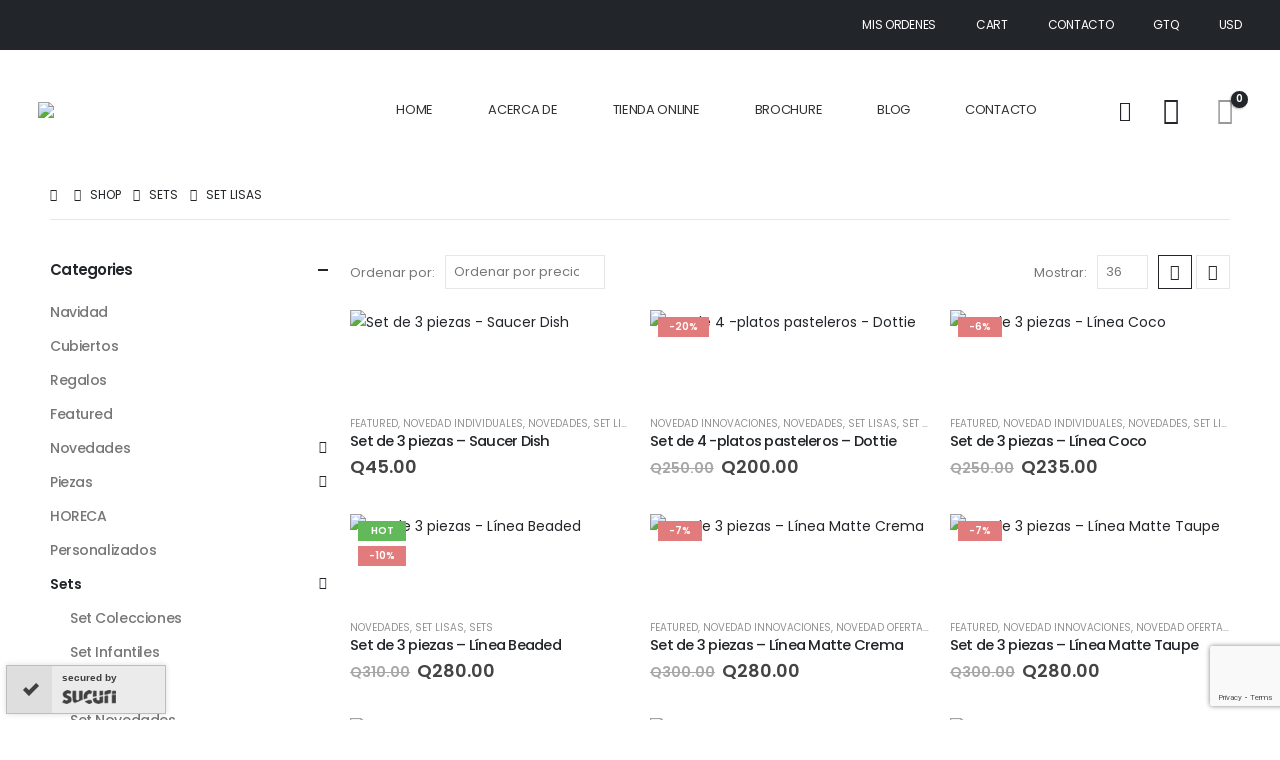

--- FILE ---
content_type: text/html; charset=UTF-8
request_url: https://bestmelamine.com/product-category/sets/lisas-set/?count=36&paged=&orderby=price
body_size: 40458
content:
	<!DOCTYPE html>
	<html class=""  lang="es">
	<head>
		<meta http-equiv="X-UA-Compatible" content="IE=edge" />
		<meta http-equiv="Content-Type" content="text/html; charset=UTF-8" />
		<meta name="viewport" content="width=device-width, initial-scale=1, minimum-scale=1" />

		<link rel="profile" href="https://gmpg.org/xfn/11" />
		<link rel="pingback" href="https://bestmelamine.com/xmlrpc.php" />
		<meta name='robots' content='index, follow, max-image-preview:large, max-snippet:-1, max-video-preview:-1' />

	<!-- This site is optimized with the Yoast SEO plugin v26.7 - https://yoast.com/wordpress/plugins/seo/ -->
	<title>Set Lisas archivos - Best Melamine Vajillas de melamina personalizadas</title>
	<link rel="canonical" href="https://bestmelamine.com/product-category/sets/lisas-set/" />
	<meta property="og:locale" content="es_ES" />
	<meta property="og:type" content="article" />
	<meta property="og:title" content="Set Lisas archivos - Best Melamine Vajillas de melamina personalizadas" />
	<meta property="og:url" content="https://bestmelamine.com/product-category/sets/lisas-set/" />
	<meta property="og:site_name" content="Best Melamine Vajillas de melamina personalizadas" />
	<meta property="og:image" content="https://bestmelamine.com/wp-content/uploads/2023/05/Top-link-image.jpg" />
	<meta property="og:image:width" content="1200" />
	<meta property="og:image:height" content="675" />
	<meta property="og:image:type" content="image/jpeg" />
	<meta name="twitter:card" content="summary_large_image" />
	<script type="application/ld+json" class="yoast-schema-graph">{"@context":"https://schema.org","@graph":[{"@type":"CollectionPage","@id":"https://bestmelamine.com/product-category/sets/lisas-set/","url":"https://bestmelamine.com/product-category/sets/lisas-set/","name":"Set Lisas archivos - Best Melamine Vajillas de melamina personalizadas","isPartOf":{"@id":"https://bestmelamine.com/#website"},"primaryImageOfPage":{"@id":"https://bestmelamine.com/product-category/sets/lisas-set/#primaryimage"},"image":{"@id":"https://bestmelamine.com/product-category/sets/lisas-set/#primaryimage"},"thumbnailUrl":"https://bestmelamine.com/wp-content/uploads/2022/10/set-saucer-dish-crema.jpg","breadcrumb":{"@id":"https://bestmelamine.com/product-category/sets/lisas-set/#breadcrumb"},"inLanguage":"es"},{"@type":"ImageObject","inLanguage":"es","@id":"https://bestmelamine.com/product-category/sets/lisas-set/#primaryimage","url":"https://bestmelamine.com/wp-content/uploads/2022/10/set-saucer-dish-crema.jpg","contentUrl":"https://bestmelamine.com/wp-content/uploads/2022/10/set-saucer-dish-crema.jpg","width":1200,"height":1200},{"@type":"BreadcrumbList","@id":"https://bestmelamine.com/product-category/sets/lisas-set/#breadcrumb","itemListElement":[{"@type":"ListItem","position":1,"name":"Portada","item":"https://bestmelamine.com/"},{"@type":"ListItem","position":2,"name":"Sets","item":"https://bestmelamine.com/product-category/sets/"},{"@type":"ListItem","position":3,"name":"Set Lisas"}]},{"@type":"WebSite","@id":"https://bestmelamine.com/#website","url":"https://bestmelamine.com/","name":"Best Melamine | Vajillas de Melamina personalizadas","description":"Vajillas de melamina personalizadas, vajillas para restaurantes","publisher":{"@id":"https://bestmelamine.com/#organization"},"potentialAction":[{"@type":"SearchAction","target":{"@type":"EntryPoint","urlTemplate":"https://bestmelamine.com/?s={search_term_string}"},"query-input":{"@type":"PropertyValueSpecification","valueRequired":true,"valueName":"search_term_string"}}],"inLanguage":"es"},{"@type":"Organization","@id":"https://bestmelamine.com/#organization","name":"Best Melamine","url":"https://bestmelamine.com/","logo":{"@type":"ImageObject","inLanguage":"es","@id":"https://bestmelamine.com/#/schema/logo/image/","url":"https://bestmelamine.com/wp-content/uploads/2025/02/402.jpg","contentUrl":"https://bestmelamine.com/wp-content/uploads/2025/02/402.jpg","width":2000,"height":1543,"caption":"Best Melamine"},"image":{"@id":"https://bestmelamine.com/#/schema/logo/image/"},"sameAs":["https://www.facebook.com/bestmelamine/","https://www.instagram.com/best_melamine_tableware/","https://www.linkedin.com/company/best-melamine/"]}]}</script>
	<!-- / Yoast SEO plugin. -->


<link rel='dns-prefetch' href='//capi-automation.s3.us-east-2.amazonaws.com' />
<link rel='dns-prefetch' href='//fonts.googleapis.com' />
<link rel="alternate" type="application/rss+xml" title="Best Melamine Vajillas de melamina personalizadas &raquo; Feed" href="https://bestmelamine.com/feed/" />
<link rel="alternate" type="application/rss+xml" title="Best Melamine Vajillas de melamina personalizadas &raquo; Set Lisas Categoría Feed" href="https://bestmelamine.com/product-category/sets/lisas-set/feed/" />
		<link rel="shortcut icon" href="//bestmelamine.com/wp-content/uploads/2022/09/favicon-Best-Melamine-64.png" type="image/x-icon" />
				<link rel="apple-touch-icon" href="//bestmelamine.com/wp-content/uploads/2022/09/favicon-Best-Melamine-60.png" />
				<link rel="apple-touch-icon" sizes="120x120" href="//bestmelamine.com/wp-content/uploads/2022/09/favicon-Best-Melamine-120.png" />
				<link rel="apple-touch-icon" sizes="76x76" href="//bestmelamine.com/wp-content/uploads/2022/09/favicon-Best-Melamine-76.png" />
				<link rel="apple-touch-icon" sizes="152x152" href="//bestmelamine.com/wp-content/uploads/2022/09/favicon-Best-Melamine-152.png" />
		<style id='wp-img-auto-sizes-contain-inline-css'>
img:is([sizes=auto i],[sizes^="auto," i]){contain-intrinsic-size:3000px 1500px}
/*# sourceURL=wp-img-auto-sizes-contain-inline-css */
</style>

<link rel='stylesheet' id='wp-block-library-css' href='https://bestmelamine.com/wp-includes/css/dist/block-library/style.min.css?ver=6.9' media='all' />
<style id='wp-block-library-theme-inline-css'>
.wp-block-audio :where(figcaption){color:#555;font-size:13px;text-align:center}.is-dark-theme .wp-block-audio :where(figcaption){color:#ffffffa6}.wp-block-audio{margin:0 0 1em}.wp-block-code{border:1px solid #ccc;border-radius:4px;font-family:Menlo,Consolas,monaco,monospace;padding:.8em 1em}.wp-block-embed :where(figcaption){color:#555;font-size:13px;text-align:center}.is-dark-theme .wp-block-embed :where(figcaption){color:#ffffffa6}.wp-block-embed{margin:0 0 1em}.blocks-gallery-caption{color:#555;font-size:13px;text-align:center}.is-dark-theme .blocks-gallery-caption{color:#ffffffa6}:root :where(.wp-block-image figcaption){color:#555;font-size:13px;text-align:center}.is-dark-theme :root :where(.wp-block-image figcaption){color:#ffffffa6}.wp-block-image{margin:0 0 1em}.wp-block-pullquote{border-bottom:4px solid;border-top:4px solid;color:currentColor;margin-bottom:1.75em}.wp-block-pullquote :where(cite),.wp-block-pullquote :where(footer),.wp-block-pullquote__citation{color:currentColor;font-size:.8125em;font-style:normal;text-transform:uppercase}.wp-block-quote{border-left:.25em solid;margin:0 0 1.75em;padding-left:1em}.wp-block-quote cite,.wp-block-quote footer{color:currentColor;font-size:.8125em;font-style:normal;position:relative}.wp-block-quote:where(.has-text-align-right){border-left:none;border-right:.25em solid;padding-left:0;padding-right:1em}.wp-block-quote:where(.has-text-align-center){border:none;padding-left:0}.wp-block-quote.is-large,.wp-block-quote.is-style-large,.wp-block-quote:where(.is-style-plain){border:none}.wp-block-search .wp-block-search__label{font-weight:700}.wp-block-search__button{border:1px solid #ccc;padding:.375em .625em}:where(.wp-block-group.has-background){padding:1.25em 2.375em}.wp-block-separator.has-css-opacity{opacity:.4}.wp-block-separator{border:none;border-bottom:2px solid;margin-left:auto;margin-right:auto}.wp-block-separator.has-alpha-channel-opacity{opacity:1}.wp-block-separator:not(.is-style-wide):not(.is-style-dots){width:100px}.wp-block-separator.has-background:not(.is-style-dots){border-bottom:none;height:1px}.wp-block-separator.has-background:not(.is-style-wide):not(.is-style-dots){height:2px}.wp-block-table{margin:0 0 1em}.wp-block-table td,.wp-block-table th{word-break:normal}.wp-block-table :where(figcaption){color:#555;font-size:13px;text-align:center}.is-dark-theme .wp-block-table :where(figcaption){color:#ffffffa6}.wp-block-video :where(figcaption){color:#555;font-size:13px;text-align:center}.is-dark-theme .wp-block-video :where(figcaption){color:#ffffffa6}.wp-block-video{margin:0 0 1em}:root :where(.wp-block-template-part.has-background){margin-bottom:0;margin-top:0;padding:1.25em 2.375em}
/*# sourceURL=/wp-includes/css/dist/block-library/theme.min.css */
</style>
<style id='classic-theme-styles-inline-css'>
/*! This file is auto-generated */
.wp-block-button__link{color:#fff;background-color:#32373c;border-radius:9999px;box-shadow:none;text-decoration:none;padding:calc(.667em + 2px) calc(1.333em + 2px);font-size:1.125em}.wp-block-file__button{background:#32373c;color:#fff;text-decoration:none}
/*# sourceURL=/wp-includes/css/classic-themes.min.css */
</style>
<style id='joinchat-button-style-inline-css'>
.wp-block-joinchat-button{border:none!important;text-align:center}.wp-block-joinchat-button figure{display:table;margin:0 auto;padding:0}.wp-block-joinchat-button figcaption{font:normal normal 400 .6em/2em var(--wp--preset--font-family--system-font,sans-serif);margin:0;padding:0}.wp-block-joinchat-button .joinchat-button__qr{background-color:#fff;border:6px solid #25d366;border-radius:30px;box-sizing:content-box;display:block;height:200px;margin:auto;overflow:hidden;padding:10px;width:200px}.wp-block-joinchat-button .joinchat-button__qr canvas,.wp-block-joinchat-button .joinchat-button__qr img{display:block;margin:auto}.wp-block-joinchat-button .joinchat-button__link{align-items:center;background-color:#25d366;border:6px solid #25d366;border-radius:30px;display:inline-flex;flex-flow:row nowrap;justify-content:center;line-height:1.25em;margin:0 auto;text-decoration:none}.wp-block-joinchat-button .joinchat-button__link:before{background:transparent var(--joinchat-ico) no-repeat center;background-size:100%;content:"";display:block;height:1.5em;margin:-.75em .75em -.75em 0;width:1.5em}.wp-block-joinchat-button figure+.joinchat-button__link{margin-top:10px}@media (orientation:landscape)and (min-height:481px),(orientation:portrait)and (min-width:481px){.wp-block-joinchat-button.joinchat-button--qr-only figure+.joinchat-button__link{display:none}}@media (max-width:480px),(orientation:landscape)and (max-height:480px){.wp-block-joinchat-button figure{display:none}}

/*# sourceURL=https://bestmelamine.com/wp-content/plugins/creame-whatsapp-me/gutenberg/build/style-index.css */
</style>
<style id='global-styles-inline-css'>
:root{--wp--preset--aspect-ratio--square: 1;--wp--preset--aspect-ratio--4-3: 4/3;--wp--preset--aspect-ratio--3-4: 3/4;--wp--preset--aspect-ratio--3-2: 3/2;--wp--preset--aspect-ratio--2-3: 2/3;--wp--preset--aspect-ratio--16-9: 16/9;--wp--preset--aspect-ratio--9-16: 9/16;--wp--preset--color--black: #000000;--wp--preset--color--cyan-bluish-gray: #abb8c3;--wp--preset--color--white: #ffffff;--wp--preset--color--pale-pink: #f78da7;--wp--preset--color--vivid-red: #cf2e2e;--wp--preset--color--luminous-vivid-orange: #ff6900;--wp--preset--color--luminous-vivid-amber: #fcb900;--wp--preset--color--light-green-cyan: #7bdcb5;--wp--preset--color--vivid-green-cyan: #00d084;--wp--preset--color--pale-cyan-blue: #8ed1fc;--wp--preset--color--vivid-cyan-blue: #0693e3;--wp--preset--color--vivid-purple: #9b51e0;--wp--preset--color--primary: var(--porto-primary-color);--wp--preset--color--secondary: var(--porto-secondary-color);--wp--preset--color--tertiary: var(--porto-tertiary-color);--wp--preset--color--quaternary: var(--porto-quaternary-color);--wp--preset--color--dark: var(--porto-dark-color);--wp--preset--color--light: var(--porto-light-color);--wp--preset--color--primary-hover: var(--porto-primary-light-5);--wp--preset--gradient--vivid-cyan-blue-to-vivid-purple: linear-gradient(135deg,rgb(6,147,227) 0%,rgb(155,81,224) 100%);--wp--preset--gradient--light-green-cyan-to-vivid-green-cyan: linear-gradient(135deg,rgb(122,220,180) 0%,rgb(0,208,130) 100%);--wp--preset--gradient--luminous-vivid-amber-to-luminous-vivid-orange: linear-gradient(135deg,rgb(252,185,0) 0%,rgb(255,105,0) 100%);--wp--preset--gradient--luminous-vivid-orange-to-vivid-red: linear-gradient(135deg,rgb(255,105,0) 0%,rgb(207,46,46) 100%);--wp--preset--gradient--very-light-gray-to-cyan-bluish-gray: linear-gradient(135deg,rgb(238,238,238) 0%,rgb(169,184,195) 100%);--wp--preset--gradient--cool-to-warm-spectrum: linear-gradient(135deg,rgb(74,234,220) 0%,rgb(151,120,209) 20%,rgb(207,42,186) 40%,rgb(238,44,130) 60%,rgb(251,105,98) 80%,rgb(254,248,76) 100%);--wp--preset--gradient--blush-light-purple: linear-gradient(135deg,rgb(255,206,236) 0%,rgb(152,150,240) 100%);--wp--preset--gradient--blush-bordeaux: linear-gradient(135deg,rgb(254,205,165) 0%,rgb(254,45,45) 50%,rgb(107,0,62) 100%);--wp--preset--gradient--luminous-dusk: linear-gradient(135deg,rgb(255,203,112) 0%,rgb(199,81,192) 50%,rgb(65,88,208) 100%);--wp--preset--gradient--pale-ocean: linear-gradient(135deg,rgb(255,245,203) 0%,rgb(182,227,212) 50%,rgb(51,167,181) 100%);--wp--preset--gradient--electric-grass: linear-gradient(135deg,rgb(202,248,128) 0%,rgb(113,206,126) 100%);--wp--preset--gradient--midnight: linear-gradient(135deg,rgb(2,3,129) 0%,rgb(40,116,252) 100%);--wp--preset--font-size--small: 13px;--wp--preset--font-size--medium: 20px;--wp--preset--font-size--large: 36px;--wp--preset--font-size--x-large: 42px;--wp--preset--spacing--20: 0.44rem;--wp--preset--spacing--30: 0.67rem;--wp--preset--spacing--40: 1rem;--wp--preset--spacing--50: 1.5rem;--wp--preset--spacing--60: 2.25rem;--wp--preset--spacing--70: 3.38rem;--wp--preset--spacing--80: 5.06rem;--wp--preset--shadow--natural: 6px 6px 9px rgba(0, 0, 0, 0.2);--wp--preset--shadow--deep: 12px 12px 50px rgba(0, 0, 0, 0.4);--wp--preset--shadow--sharp: 6px 6px 0px rgba(0, 0, 0, 0.2);--wp--preset--shadow--outlined: 6px 6px 0px -3px rgb(255, 255, 255), 6px 6px rgb(0, 0, 0);--wp--preset--shadow--crisp: 6px 6px 0px rgb(0, 0, 0);}:where(.is-layout-flex){gap: 0.5em;}:where(.is-layout-grid){gap: 0.5em;}body .is-layout-flex{display: flex;}.is-layout-flex{flex-wrap: wrap;align-items: center;}.is-layout-flex > :is(*, div){margin: 0;}body .is-layout-grid{display: grid;}.is-layout-grid > :is(*, div){margin: 0;}:where(.wp-block-columns.is-layout-flex){gap: 2em;}:where(.wp-block-columns.is-layout-grid){gap: 2em;}:where(.wp-block-post-template.is-layout-flex){gap: 1.25em;}:where(.wp-block-post-template.is-layout-grid){gap: 1.25em;}.has-black-color{color: var(--wp--preset--color--black) !important;}.has-cyan-bluish-gray-color{color: var(--wp--preset--color--cyan-bluish-gray) !important;}.has-white-color{color: var(--wp--preset--color--white) !important;}.has-pale-pink-color{color: var(--wp--preset--color--pale-pink) !important;}.has-vivid-red-color{color: var(--wp--preset--color--vivid-red) !important;}.has-luminous-vivid-orange-color{color: var(--wp--preset--color--luminous-vivid-orange) !important;}.has-luminous-vivid-amber-color{color: var(--wp--preset--color--luminous-vivid-amber) !important;}.has-light-green-cyan-color{color: var(--wp--preset--color--light-green-cyan) !important;}.has-vivid-green-cyan-color{color: var(--wp--preset--color--vivid-green-cyan) !important;}.has-pale-cyan-blue-color{color: var(--wp--preset--color--pale-cyan-blue) !important;}.has-vivid-cyan-blue-color{color: var(--wp--preset--color--vivid-cyan-blue) !important;}.has-vivid-purple-color{color: var(--wp--preset--color--vivid-purple) !important;}.has-black-background-color{background-color: var(--wp--preset--color--black) !important;}.has-cyan-bluish-gray-background-color{background-color: var(--wp--preset--color--cyan-bluish-gray) !important;}.has-white-background-color{background-color: var(--wp--preset--color--white) !important;}.has-pale-pink-background-color{background-color: var(--wp--preset--color--pale-pink) !important;}.has-vivid-red-background-color{background-color: var(--wp--preset--color--vivid-red) !important;}.has-luminous-vivid-orange-background-color{background-color: var(--wp--preset--color--luminous-vivid-orange) !important;}.has-luminous-vivid-amber-background-color{background-color: var(--wp--preset--color--luminous-vivid-amber) !important;}.has-light-green-cyan-background-color{background-color: var(--wp--preset--color--light-green-cyan) !important;}.has-vivid-green-cyan-background-color{background-color: var(--wp--preset--color--vivid-green-cyan) !important;}.has-pale-cyan-blue-background-color{background-color: var(--wp--preset--color--pale-cyan-blue) !important;}.has-vivid-cyan-blue-background-color{background-color: var(--wp--preset--color--vivid-cyan-blue) !important;}.has-vivid-purple-background-color{background-color: var(--wp--preset--color--vivid-purple) !important;}.has-black-border-color{border-color: var(--wp--preset--color--black) !important;}.has-cyan-bluish-gray-border-color{border-color: var(--wp--preset--color--cyan-bluish-gray) !important;}.has-white-border-color{border-color: var(--wp--preset--color--white) !important;}.has-pale-pink-border-color{border-color: var(--wp--preset--color--pale-pink) !important;}.has-vivid-red-border-color{border-color: var(--wp--preset--color--vivid-red) !important;}.has-luminous-vivid-orange-border-color{border-color: var(--wp--preset--color--luminous-vivid-orange) !important;}.has-luminous-vivid-amber-border-color{border-color: var(--wp--preset--color--luminous-vivid-amber) !important;}.has-light-green-cyan-border-color{border-color: var(--wp--preset--color--light-green-cyan) !important;}.has-vivid-green-cyan-border-color{border-color: var(--wp--preset--color--vivid-green-cyan) !important;}.has-pale-cyan-blue-border-color{border-color: var(--wp--preset--color--pale-cyan-blue) !important;}.has-vivid-cyan-blue-border-color{border-color: var(--wp--preset--color--vivid-cyan-blue) !important;}.has-vivid-purple-border-color{border-color: var(--wp--preset--color--vivid-purple) !important;}.has-vivid-cyan-blue-to-vivid-purple-gradient-background{background: var(--wp--preset--gradient--vivid-cyan-blue-to-vivid-purple) !important;}.has-light-green-cyan-to-vivid-green-cyan-gradient-background{background: var(--wp--preset--gradient--light-green-cyan-to-vivid-green-cyan) !important;}.has-luminous-vivid-amber-to-luminous-vivid-orange-gradient-background{background: var(--wp--preset--gradient--luminous-vivid-amber-to-luminous-vivid-orange) !important;}.has-luminous-vivid-orange-to-vivid-red-gradient-background{background: var(--wp--preset--gradient--luminous-vivid-orange-to-vivid-red) !important;}.has-very-light-gray-to-cyan-bluish-gray-gradient-background{background: var(--wp--preset--gradient--very-light-gray-to-cyan-bluish-gray) !important;}.has-cool-to-warm-spectrum-gradient-background{background: var(--wp--preset--gradient--cool-to-warm-spectrum) !important;}.has-blush-light-purple-gradient-background{background: var(--wp--preset--gradient--blush-light-purple) !important;}.has-blush-bordeaux-gradient-background{background: var(--wp--preset--gradient--blush-bordeaux) !important;}.has-luminous-dusk-gradient-background{background: var(--wp--preset--gradient--luminous-dusk) !important;}.has-pale-ocean-gradient-background{background: var(--wp--preset--gradient--pale-ocean) !important;}.has-electric-grass-gradient-background{background: var(--wp--preset--gradient--electric-grass) !important;}.has-midnight-gradient-background{background: var(--wp--preset--gradient--midnight) !important;}.has-small-font-size{font-size: var(--wp--preset--font-size--small) !important;}.has-medium-font-size{font-size: var(--wp--preset--font-size--medium) !important;}.has-large-font-size{font-size: var(--wp--preset--font-size--large) !important;}.has-x-large-font-size{font-size: var(--wp--preset--font-size--x-large) !important;}
:where(.wp-block-post-template.is-layout-flex){gap: 1.25em;}:where(.wp-block-post-template.is-layout-grid){gap: 1.25em;}
:where(.wp-block-term-template.is-layout-flex){gap: 1.25em;}:where(.wp-block-term-template.is-layout-grid){gap: 1.25em;}
:where(.wp-block-columns.is-layout-flex){gap: 2em;}:where(.wp-block-columns.is-layout-grid){gap: 2em;}
:root :where(.wp-block-pullquote){font-size: 1.5em;line-height: 1.6;}
/*# sourceURL=global-styles-inline-css */
</style>
<link rel='stylesheet' id='contact-form-7-css' href='https://bestmelamine.com/wp-content/plugins/contact-form-7/includes/css/styles.css?ver=6.1.4' media='all' />
<link rel='stylesheet' id='dscf7-math-captcha-style-css' href='https://bestmelamine.com/wp-content/plugins/ds-cf7-math-captcha/assets/css/style.css?ver=1.0.0' media='' />
<link rel='stylesheet' id='nd_options_style-css' href='https://bestmelamine.com/wp-content/plugins/nd-shortcodes/css/style.css?ver=6.9' media='all' />
<link rel='stylesheet' id='epay-css' href='https://bestmelamine.com/wp-content/plugins/woocommerce-epay/assets/css/epayvn.css?ver=6.9' media='all' />
<style id='woocommerce-inline-inline-css'>
.woocommerce form .form-row .required { visibility: visible; }
/*# sourceURL=woocommerce-inline-inline-css */
</style>
<link rel='stylesheet' id='porto-fs-progress-bar-css' href='https://bestmelamine.com/wp-content/themes/porto/inc/lib/woocommerce-shipping-progress-bar/shipping-progress-bar.css?ver=7.7.2' media='all' />
<link rel='stylesheet' id='porto-css-vars-css' href='https://bestmelamine.com/wp-content/uploads/porto_styles/theme_css_vars.css?ver=7.7.2' media='all' />
<link rel='stylesheet' id='porto-google-fonts-css' href='//fonts.googleapis.com/css?family=Poppins%3A400%2C500%2C600%2C700%2C800%7CPlayfair+Display%3A400%2C400italic%2C500%2C600%2C700%2C700italic%2C800%2C900italic&#038;ver=6.9' media='all' />
<link rel='stylesheet' id='bootstrap-css' href='https://bestmelamine.com/wp-content/uploads/porto_styles/bootstrap.css?ver=7.7.2' media='all' />
<link rel='stylesheet' id='porto-plugins-css' href='https://bestmelamine.com/wp-content/themes/porto/css/plugins.css?ver=7.7.2' media='all' />
<link rel='stylesheet' id='porto-theme-css' href='https://bestmelamine.com/wp-content/themes/porto/css/theme.css?ver=7.7.2' media='all' />
<link rel='stylesheet' id='porto-widget-tag-cloud-css' href='https://bestmelamine.com/wp-content/themes/porto/css/part/widget-tag-cloud.css?ver=7.7.2' media='all' />
<link rel='stylesheet' id='porto-widget-follow-us-css' href='https://bestmelamine.com/wp-content/themes/porto/css/part/widget-follow-us.css?ver=7.7.2' media='all' />
<link rel='stylesheet' id='porto-blog-legacy-css' href='https://bestmelamine.com/wp-content/themes/porto/css/part/blog-legacy.css?ver=7.7.2' media='all' />
<link rel='stylesheet' id='porto-header-shop-css' href='https://bestmelamine.com/wp-content/themes/porto/css/part/header-shop.css?ver=7.7.2' media='all' />
<link rel='stylesheet' id='porto-header-legacy-css' href='https://bestmelamine.com/wp-content/themes/porto/css/part/header-legacy.css?ver=7.7.2' media='all' />
<link rel='stylesheet' id='porto-footer-legacy-css' href='https://bestmelamine.com/wp-content/themes/porto/css/part/footer-legacy.css?ver=7.7.2' media='all' />
<link rel='stylesheet' id='porto-side-nav-panel-css' href='https://bestmelamine.com/wp-content/themes/porto/css/part/side-nav-panel.css?ver=7.7.2' media='all' />
<link rel='stylesheet' id='porto-media-mobile-sidebar-css' href='https://bestmelamine.com/wp-content/themes/porto/css/part/media-mobile-sidebar.css?ver=7.7.2' media='(max-width:991px)' />
<link rel='stylesheet' id='porto-theme-portfolio-css' href='https://bestmelamine.com/wp-content/themes/porto/css/theme_portfolio.css?ver=7.7.2' media='all' />
<link rel='stylesheet' id='porto-theme-member-css' href='https://bestmelamine.com/wp-content/themes/porto/css/theme_member.css?ver=7.7.2' media='all' />
<link rel='stylesheet' id='porto-theme-event-css' href='https://bestmelamine.com/wp-content/themes/porto/css/theme_event.css?ver=7.7.2' media='all' />
<link rel='stylesheet' id='porto-shortcodes-css' href='https://bestmelamine.com/wp-content/uploads/porto_styles/shortcodes.css?ver=7.7.2' media='all' />
<link rel='stylesheet' id='porto-theme-shop-css' href='https://bestmelamine.com/wp-content/themes/porto/css/theme_shop.css?ver=7.7.2' media='all' />
<link rel='stylesheet' id='porto-shop-legacy-css' href='https://bestmelamine.com/wp-content/themes/porto/css/part/shop-legacy.css?ver=7.7.2' media='all' />
<link rel='stylesheet' id='porto-shop-sidebar-base-css' href='https://bestmelamine.com/wp-content/themes/porto/css/part/shop-sidebar-base.css?ver=7.7.2' media='all' />
<link rel='stylesheet' id='porto-wooco-widget-price-filter-css' href='https://bestmelamine.com/wp-content/themes/porto/css/part/woo-widget-price-filter.css?ver=7.7.2' media='all' />
<link rel='stylesheet' id='porto-shop-toolbar-css' href='https://bestmelamine.com/wp-content/themes/porto/css/theme/shop/other/toolbar.css?ver=7.7.2' media='all' />
<link rel='stylesheet' id='porto-theme-elementor-css' href='https://bestmelamine.com/wp-content/themes/porto/css/theme_elementor.css?ver=7.7.2' media='all' />
<link rel='stylesheet' id='porto-dynamic-style-css' href='https://bestmelamine.com/wp-content/uploads/porto_styles/dynamic_style.css?ver=7.7.2' media='all' />
<link rel='stylesheet' id='porto-account-login-style-css' href='https://bestmelamine.com/wp-content/themes/porto/css/theme/shop/login-style/account-login.css?ver=7.7.2' media='all' />
<link rel='stylesheet' id='porto-theme-woopage-css' href='https://bestmelamine.com/wp-content/themes/porto/css/theme/shop/other/woopage.css?ver=7.7.2' media='all' />
<link rel='stylesheet' id='porto-style-css' href='https://bestmelamine.com/wp-content/themes/porto/style.css?ver=7.7.2' media='all' />
<style id='porto-style-inline-css'>
.side-header-narrow-bar-logo{max-width:300px}@media (min-width:992px){}.page-top ul.breadcrumb > li.home{display:inline-block}.page-top ul.breadcrumb > li.home a{position:relative;width:1em;text-indent:-9999px}.page-top ul.breadcrumb > li.home a:after{content:"\e883";font-family:'porto';float:left;text-indent:0}.mega-menu.menu-hover-line > li.menu-item > a:before{height:1px;background-color:#333;margin-top:10px}.font-weight-semibold > a{font-weight:inherit !important}#header .header-top .mega-menu > li.menu-item > a{font-weight:400;letter-spacing:-.025em}#header .searchform input{width:280px}#header .my-account,#header .my-wishlist{font-size:27px}#header .searchform-popup .search-toggle{font-size:20px}#mini-cart{padding-left:.25rem}#mini-cart .cart-items,.my-wishlist .wishlist-count{box-shadow:none;background:#222529}@media (min-width:992px){#header .logo{margin-right:1rem}.header-wrapper.wide .container-fluid{padding-left:3vw;padding-right:3vw}.header-col>*:not(.header-col-wide),.header-col-wide>*:not(.header-col-wide){margin-left:1.125rem}}@media (max-width:991px){#header .top-links{display:none}}@media (max-width:575px){#header .porto-view-switcher{display:none}#header .header-right .searchform{right:-140px}}@media (max-width:359px){.header-col>*:not(.header-col-wide),.header-col-wide>*:not(.header-col-wide){margin-left:3px}}.page-header-6{padding-bottom:0}.page-header-6 .container:after{content:'';display:block;border-bottom:1px solid #e7e7e7;margin-top:12px}.custom-font1 .elementor-heading-title{font-family:inherit}.btn-modern{font-weight:400;letter-spacing:.15em}.porto-ibanner-layer .btn-modern.btn-lg{font-size:.875em;padding:1.375em 3.65em}.thumb-info .thumb-info-title{font-size:1.25rem}li.product-category .sub-categories{font-weight:300;letter-spacing:-.025em}ul.products li.product-category .thumb-info-title{width:auto;padding-right:0}ul.products li.product-category .thumb-info h3{font-size:inherit;letter-spacing:.2em;font-weight:600;text-transform:none}ul.products li.product-category .thumb-info h3:after{content:'';display:inline-block;width:.55em;height:.55em;border-width:1px 1px 0 0;margin-left:.3em;transform:rotate(45deg) skew(12deg,12deg);transition:margin-left .3s;border-style:solid}ul.products li.product-category .thumb-info h3:hover:after{margin-left:.5em}.owl-carousel.nav-style-4 .owl-nav [class*="owl-"]:before{content:'';display:block;width:.9em;height:.9em;border-width:1.5px 1.5px 0 0;border-style:solid;border-color:#222529;transform:translateX(-50%) rotate(45deg) skew(10deg,10deg)}.owl-carousel.nav-style-4 .owl-nav .owl-prev:before{transform:translateX(20%) rotate(-135deg) skew(10deg,10deg)}.owl-carousel.dots-style-1 .owl-dots span,.products-slider.owl-carousel .owl-dot span{border-color:#222529}.owl-carousel.dots-style-1 .owl-dot.active span,.owl-carousel.dots-style-1 .owl-dot:hover span,.products-slider.owl-carousel .owl-dot:hover span,.products-slider.owl-carousel .owl-dot.active span{color:#222529}.porto-products.show-category{display:block}.porto-products.show-category .products-filter,.porto-products.show-category .products-filter+div{width:auto;flex:none;padding:0;border:none}.porto-products.show-category .products-filter{text-align:center}.porto-products.show-category .product-categories li{display:inline-block;margin:0 1.5rem 1rem}.porto-products.show-category .section-title,.porto-products.show-category .product-categories a:before{display:none}.porto-products.show-category .product-categories a{padding:0;color:#333;font-size:.8125rem;font-weight:400;letter-spacing:-.025em;text-transform:uppercase;line-height:1.5}.porto-products.show-category .product-categories .current a{border-bottom:1px solid}.elementor-testimonial-wrapper .elementor-testimonial-content{font-family:'Playfair Display';margin-bottom:.5rem}.elementor-testimonial-wrapper .elementor-testimonial-content:before{content:'“';font-size:250%;margin-right:.5rem}.elementor-testimonial-wrapper .elementor-testimonial-name:before{content:'-';margin-right:.25rem}.blog-posts .post .entry-title{font-size:1.5rem;letter-spacing:-.025em;margin-bottom:.5rem}.blog-posts .post .clearfix{display:none}.blog-posts .post .post-excerpt:last-child{margin-bottom:0}article.post .post-date .day{background:#222529;color:#fff;letter-spacing:.05em;font-size:1.125rem;padding-bottom:0;line-height:1}article.post .post-date .month{font-size:.75rem;text-transform:uppercase;line-height:1.2;padding-bottom:8px;letter-spacing:.05em}article.post .post-image .post-date{right:auto;top:20px;left:20px;width:auto;min-width:44px}body:not(.home) .post-image .img-thumbnail,body:not(.home) .post-image.img-thumbnail img{border:1px solid #e7e7e7}@media (max-width:991px){.thumb-info .thumb-info-title{font-size:1.0625rem}.porto-products.show-category .product-categories li{margin:0 1rem .75rem}}.widget-style .labels,.widget-style .add-links-wrap,.widget-style .sale-product-daily-deal{display:none}.widget-style .product-inner{display:flex;align-items:center}.widget-style .product-image{max-width:90px;flex:0 0 90px}.widget-style .product-content{flex:1;padding-left:1rem;max-width:calc(100% - 90px)}.widget-style ul.products li.product-col{margin-bottom:.25rem}.footer-top .wysija-paragraph{flex:1;padding-right:.75rem}.footer-top .wysija-input{height:3rem;background:#f4f4f4;border:none;font-size:.75rem;padding-left:1.25rem;box-shadow:none}.footer-top .wysija-submit{height:3rem}.widget .widget-title,#footer .widget-title{font-size:.9375rem;font-weight:700}#footer .widget > div > ul li{margin-bottom:.625rem}#footer .share-links a{width:2.5rem;height:2.5rem;box-shadow:none;border:1px solid #e7e7e7}#footer .footer-main > .container{padding-top:0;padding-bottom:0}.footer-main > .container:before,.footer-main > .container:after{content:'';border-top:1px solid #e7e7e7;display:block}.footer-main > .container:before{margin-bottom:2.5rem}.footer-main > .container:after{margin-top:.625rem}#footer .footer-bottom{font-size:1em}
/*# sourceURL=porto-style-inline-css */
</style>
<script src="https://bestmelamine.com/wp-includes/js/jquery/jquery.min.js?ver=3.7.1" id="jquery-core-js"></script>
<script src="https://bestmelamine.com/wp-content/plugins/woocommerce/assets/js/jquery-blockui/jquery.blockUI.min.js?ver=2.7.0-wc.10.4.3" id="wc-jquery-blockui-js" defer data-wp-strategy="defer"></script>
<script id="wc-add-to-cart-js-extra">
var wc_add_to_cart_params = {"ajax_url":"/wp-admin/admin-ajax.php","wc_ajax_url":"/?wc-ajax=%%endpoint%%","i18n_view_cart":"Ver carrito","cart_url":"https://bestmelamine.com/cart/","is_cart":"","cart_redirect_after_add":"no"};
//# sourceURL=wc-add-to-cart-js-extra
</script>
<script src="https://bestmelamine.com/wp-content/plugins/woocommerce/assets/js/frontend/add-to-cart.min.js?ver=10.4.3" id="wc-add-to-cart-js" defer data-wp-strategy="defer"></script>
<script src="https://bestmelamine.com/wp-content/plugins/woocommerce/assets/js/js-cookie/js.cookie.min.js?ver=2.1.4-wc.10.4.3" id="wc-js-cookie-js" defer data-wp-strategy="defer"></script>
<script id="woocommerce-js-extra">
var woocommerce_params = {"ajax_url":"/wp-admin/admin-ajax.php","wc_ajax_url":"/?wc-ajax=%%endpoint%%","i18n_password_show":"Mostrar contrase\u00f1a","i18n_password_hide":"Ocultar contrase\u00f1a"};
//# sourceURL=woocommerce-js-extra
</script>
<script src="https://bestmelamine.com/wp-content/plugins/woocommerce/assets/js/frontend/woocommerce.min.js?ver=10.4.3" id="woocommerce-js" defer data-wp-strategy="defer"></script>
<script id="wc-cart-fragments-js-extra">
var wc_cart_fragments_params = {"ajax_url":"/wp-admin/admin-ajax.php","wc_ajax_url":"/?wc-ajax=%%endpoint%%","cart_hash_key":"wc_cart_hash_e6a7606f58aa9ceb8c3e67ecf00abb00","fragment_name":"wc_fragments_e6a7606f58aa9ceb8c3e67ecf00abb00","request_timeout":"15000"};
//# sourceURL=wc-cart-fragments-js-extra
</script>
<script src="https://bestmelamine.com/wp-content/plugins/woocommerce/assets/js/frontend/cart-fragments.min.js?ver=10.4.3" id="wc-cart-fragments-js" defer data-wp-strategy="defer"></script>
<link rel="https://api.w.org/" href="https://bestmelamine.com/wp-json/" /><link rel="alternate" title="JSON" type="application/json" href="https://bestmelamine.com/wp-json/wp/v2/product_cat/499" /><link rel="EditURI" type="application/rsd+xml" title="RSD" href="https://bestmelamine.com/xmlrpc.php?rsd" />
<meta name="generator" content="WordPress 6.9" />
<meta name="generator" content="WooCommerce 10.4.3" />
    
    <script type="text/javascript">
        var ajaxurl = 'https://bestmelamine.com/wp-admin/admin-ajax.php';
    </script>
	<noscript><style>.woocommerce-product-gallery{ opacity: 1 !important; }</style></noscript>
	<meta name="generator" content="Elementor 3.34.1; features: additional_custom_breakpoints; settings: css_print_method-external, google_font-enabled, font_display-auto">
			<script  type="text/javascript">
				!function(f,b,e,v,n,t,s){if(f.fbq)return;n=f.fbq=function(){n.callMethod?
					n.callMethod.apply(n,arguments):n.queue.push(arguments)};if(!f._fbq)f._fbq=n;
					n.push=n;n.loaded=!0;n.version='2.0';n.queue=[];t=b.createElement(e);t.async=!0;
					t.src=v;s=b.getElementsByTagName(e)[0];s.parentNode.insertBefore(t,s)}(window,
					document,'script','https://connect.facebook.net/en_US/fbevents.js');
			</script>
			<!-- WooCommerce Facebook Integration Begin -->
			<script  type="text/javascript">

				fbq('init', '1675419439432987', {}, {
    "agent": "woocommerce_6-10.4.3-3.5.15"
});

				document.addEventListener( 'DOMContentLoaded', function() {
					// Insert placeholder for events injected when a product is added to the cart through AJAX.
					document.body.insertAdjacentHTML( 'beforeend', '<div class=\"wc-facebook-pixel-event-placeholder\"></div>' );
				}, false );

			</script>
			<!-- WooCommerce Facebook Integration End -->
						<style>
				.e-con.e-parent:nth-of-type(n+4):not(.e-lazyloaded):not(.e-no-lazyload),
				.e-con.e-parent:nth-of-type(n+4):not(.e-lazyloaded):not(.e-no-lazyload) * {
					background-image: none !important;
				}
				@media screen and (max-height: 1024px) {
					.e-con.e-parent:nth-of-type(n+3):not(.e-lazyloaded):not(.e-no-lazyload),
					.e-con.e-parent:nth-of-type(n+3):not(.e-lazyloaded):not(.e-no-lazyload) * {
						background-image: none !important;
					}
				}
				@media screen and (max-height: 640px) {
					.e-con.e-parent:nth-of-type(n+2):not(.e-lazyloaded):not(.e-no-lazyload),
					.e-con.e-parent:nth-of-type(n+2):not(.e-lazyloaded):not(.e-no-lazyload) * {
						background-image: none !important;
					}
				}
			</style>
			<meta name="redi-version" content="1.2.7" /><link rel="icon" href="https://bestmelamine.com/wp-content/uploads/2022/09/cropped-favicon-Best-Melamine-152-32x32.png" sizes="32x32" />
<link rel="icon" href="https://bestmelamine.com/wp-content/uploads/2022/09/cropped-favicon-Best-Melamine-152-192x192.png" sizes="192x192" />
<link rel="apple-touch-icon" href="https://bestmelamine.com/wp-content/uploads/2022/09/cropped-favicon-Best-Melamine-152-180x180.png" />
<meta name="msapplication-TileImage" content="https://bestmelamine.com/wp-content/uploads/2022/09/cropped-favicon-Best-Melamine-152-270x270.png" />
		<style id="wp-custom-css">
			/* Hiding post metadata */
.blog-posts .post-meta {
	display: none;
}
.woo-multi-currency.wmc-shortcode .wmc-currency {
	background-color: #21174B!important;
}
ul.products li.product-category .thumb-info h3
{
	letter-spacing: .1em; !important
}
#side-nav-panel .accordion-menu li.menu-item.active > a, #side-nav-panel .accordion-menu li.menu-item:hover > a, #side-nav-panel .menu-custom-block a:hover {
	background-color: #000000 !important;
}		</style>
			</head>
	<body class="archive tax-product_cat term-lisas-set term-499 wp-embed-responsive wp-theme-porto theme-porto woocommerce woocommerce-page woocommerce-no-js login-popup full blog-1 elementor-default elementor-kit-3192">
	
	<div class="page-wrapper"><!-- page wrapper -->
		
											<!-- header wrapper -->
				<div class="header-wrapper wide">
										

	<header  id="header" class="header-builder">
	
	<div class="header-top"><div class="header-row container-fluid"><div class="header-col header-left"><div class="custom-html"><h2 class="mb-0 text-sm" style="font-weight: 400; letter-spacing: -.01em; color: rgba(255, 255, 255, .7); line-height: 1.4"><b class="font-weight-extra-bold"></b>  <a class="font-weight-extra-bold" href="#" style="text-decoration: underline; color: inherit"></a></h2></div></div><div class="header-col header-right"><ul id="menu-top-navigation" class="top-links mega-menu"><li id="nav-menu-item-4350" class="menu-item menu-item-type-custom menu-item-object-custom narrow"><a href="https://bestmelamine.com/my-account/orders/">Mis ordenes</a></li>
<li id="nav-menu-item-4348" class="menu-item menu-item-type-post_type menu-item-object-page narrow"><a href="https://bestmelamine.com/cart/">Cart</a></li>
<li id="nav-menu-item-4349" class="menu-item menu-item-type-custom menu-item-object-custom narrow"><a href="https://bestmelamine.com/contacto">Contacto</a></li>
<li id="nav-menu-item-6203" class="menu-item menu-item-type-custom menu-item-object-custom narrow pos-right"><a href="https://bestmelamine.com/?wmc-currency=GTQ">GTQ</a></li>
<li id="nav-menu-item-6205" class="menu-item menu-item-type-custom menu-item-object-custom narrow"><a href="https://bestmelamine.com/?wmc-currency=USD">USD</a></li>
</ul></div></div></div><div class="header-main header-has-center"><div class="header-row container-fluid"><div class="header-col header-left"><a class="mobile-toggle" role="button" href="#" aria-label="Mobile Menu"><i class="fas fa-bars"></i></a>
	<div class="logo">
	<a aria-label="Site Logo" href="https://bestmelamine.com/" title="Best Melamine Vajillas de melamina personalizadas - Vajillas de melamina personalizadas, vajillas para restaurantes"  rel="home">
		<img fetchpriority="high" class="img-responsive standard-logo retina-logo" width="1016" height="123" src="//bestmelamine.com/wp-content/uploads/2025/05/bestmelamine-logo.webp" alt="Best Melamine Vajillas de melamina personalizadas" />	</a>
	</div>
	</div><div class="header-col header-center"><ul id="menu-new-menu" class="main-menu mega-menu menu-hover-line menu-hover-underline"><li id="nav-menu-item-5040" class="menu-item menu-item-type-custom menu-item-object-custom menu-item-home narrow"><a href="https://bestmelamine.com/">Home</a></li>
<li id="nav-menu-item-5201" class="menu-item menu-item-type-post_type menu-item-object-page narrow"><a href="https://bestmelamine.com/nosotros/">Acerca de</a></li>
<li id="nav-menu-item-2557" class="menu-item menu-item-type-post_type menu-item-object-page narrow"><a href="https://bestmelamine.com/shop/">Tienda Online</a></li>
<li id="nav-menu-item-6847" class="menu-item menu-item-type-post_type menu-item-object-page narrow"><a href="https://bestmelamine.com/brochure/">Brochure</a></li>
<li id="nav-menu-item-2186" class="menu-item menu-item-type-post_type menu-item-object-page narrow"><a href="https://bestmelamine.com/blog/">Blog</a></li>
<li id="nav-menu-item-2204" class="menu-item menu-item-type-post_type menu-item-object-page narrow"><a href="https://bestmelamine.com/contacto/">Contacto</a></li>
</ul></div><div class="header-col header-right"><div class="searchform-popup search-popup large-search-layout search-dropdown search-rounded"><a  class="search-toggle" role="button" aria-label="Search Toggle" href="#"><i class="porto-icon-magnifier"></i><span class="search-text">Search</span></a>	<form action="https://bestmelamine.com/" method="get"
		class="searchform search-layout-large">
		<div class="searchform-fields">
			<span class="text"><input name="s" type="text" value="" placeholder="Search&hellip;" autocomplete="off" /></span>
							<input type="hidden" name="post_type" value="product"/>
							<span class="button-wrap">
				<button class="btn btn-special" aria-label="Search" title="Search" type="submit">
					<i class="porto-icon-magnifier"></i>
				</button>
							</span>
		</div>
				<div class="live-search-list"></div>
			</form>
	</div><a href="https://bestmelamine.com/my-account/" aria-label="My Account" title="My Account" class="my-account  porto-link-login"><i class="porto-icon-user-2"></i></a>		<div id="mini-cart" aria-haspopup="true" class="mini-cart simple">
			<div class="cart-head">
			<span class="cart-icon"><i class="minicart-icon porto-icon-shopping-cart"></i><span class="cart-items">0</span></span><span class="cart-items-text">0</span>			</div>
			<div class="cart-popup widget_shopping_cart">
				<div class="widget_shopping_cart_content">
									<div class="cart-loading"></div>
								</div>
			</div>
				</div>
		</div></div></div>	</header>

									</div>
				<!-- end header wrapper -->
			
			
					<section class="page-top page-header-6">
	<div class="container hide-title">
	<div class="row">
		<div class="col-lg-12 clearfix">
			<div class="pt-right d-none">
								<h1 class="page-title">Set Lisas</h1>
							</div>
							<div class="breadcrumbs-wrap pt-left">
					<ul class="breadcrumb" itemscope itemtype="https://schema.org/BreadcrumbList"><li class="home" itemprop="itemListElement" itemscope itemtype="https://schema.org/ListItem"><a itemprop="item" href="https://bestmelamine.com" title="Go to Home Page"><span itemprop="name">Home</span></a><meta itemprop="position" content="1" /><i class="delimiter delimiter-2"></i></li><li itemprop="itemListElement" itemscope itemtype="https://schema.org/ListItem"><a itemprop="item" href="https://bestmelamine.com/shop/"><span itemprop="name">Shop</span></a><meta itemprop="position" content="2" /><i class="delimiter delimiter-2"></i></li><li itemprop="itemListElement" itemscope itemtype="https://schema.org/ListItem"><a itemprop="item" href="https://bestmelamine.com/product-category/sets/"><span itemprop="name">Sets</span></a><meta itemprop="position" content="3" /><i class="delimiter delimiter-2"></i></li><li>Set Lisas</li></ul>				</div>
								</div>
	</div>
</div>
	</section>
	
		<div id="main" class="column2 column2-left-sidebar boxed"><!-- main -->

			<div class="container">
			<div class="row main-content-wrap">

			<!-- main content -->
			<div class="main-content col-lg-9">

			

<div id="primary" class="content-area"><main id="content" class="site-main">


<div class="woocommerce-notices-wrapper"></div><div class="shop-loop-before"><a role="button" href="#" class="porto-product-filters-toggle sidebar-toggle d-flex d-lg-none "><svg data-name="Layer 3" id="Layer_3" viewBox="0 0 32 32" xmlns="http://www.w3.org/2000/svg"><line class="cls-1" x1="15" x2="26" y1="9" y2="9"/><line class="cls-1" x1="6" x2="9" y1="9" y2="9"/><line class="cls-1" x1="23" x2="26" y1="16" y2="16"/><line class="cls-1" x1="6" x2="17" y1="16" y2="16"/><line class="cls-1" x1="17" x2="26" y1="23" y2="23"/><line class="cls-1" x1="6" x2="11" y1="23" y2="23"/><path class="cls-2" d="M14.5,8.92A2.6,2.6,0,0,1,12,11.5,2.6,2.6,0,0,1,9.5,8.92a2.5,2.5,0,0,1,5,0Z"/><path class="cls-2" d="M22.5,15.92a2.5,2.5,0,1,1-5,0,2.5,2.5,0,0,1,5,0Z"/><path class="cls-3" d="M21,16a1,1,0,1,1-2,0,1,1,0,0,1,2,0Z"/><path class="cls-2" d="M16.5,22.92A2.6,2.6,0,0,1,14,25.5a2.6,2.6,0,0,1-2.5-2.58,2.5,2.5,0,0,1,5,0Z"/></svg> <span>Filter</span></a><form class="woocommerce-ordering" method="get">
	<label for="woocommerce-orderby-1">Ordenar por: </label>
	<select name="orderby" class="orderby" aria-label="Ordenar por:" id="woocommerce-orderby-1">
					<option value="popularity" >Ordenar por popularidad</option>
					<option value="date" >Ordenar por los últimos</option>
					<option value="price"  selected='selected'>Ordenar por precio: bajo a alto</option>
					<option value="price-desc" >Ordenar por precio: alto a bajo</option>
			</select>
	<input type="hidden" name="paged" value="1" />

	<input type="hidden" name="count" value="36" /></form>
<nav class="woocommerce-pagination" aria-label="Paginación de producto">	<form class="woocommerce-viewing" method="get">

		<label>Mostrar: </label>

		<select name="count" class="count" aria-label="Mostrar">
							<option value="9" >9</option>
							<option value="18" >18</option>
							<option value="36"  selected='selected'>36</option>
					</select>

		<input type="hidden" name="paged" value=""/>

		<input type="hidden" name="orderby" value="price" />	</form>
</nav>	<div class="gridlist-toggle">
		<a role="button" aria-label="View as grid" href="/product-category/sets/lisas-set/?count=36&#038;paged&#038;orderby=price" id="grid" class="porto-icon-mode-grid active" title="Grid View"></a><a role="button" aria-label="View as list" href="/product-category/sets/lisas-set/?count=36&#038;paged&#038;orderby=price&#038;gridcookie=list" id="list" class="porto-icon-mode-list" title="List View"></a>
	</div>
	</div><div class="archive-products"><ul class="products products-container skeleton-loading grid has-ccols has-ccols-spacing ccols-xl-3 ccols-lg-3 ccols-md-3 ccols-sm-2 ccols-2 pwidth-lg-3 pwidth-md-3 pwidth-xs-2 pwidth-ls-1"
	 data-product_layout="product-outimage_aq_onimage" role="none">
<script type="text/template">"\t\t\r\n<li role=\"none\" class=\"product-col product-outimage_aq_onimage product type-product post-6155 status-publish first instock product_cat-featured product_cat-individuales-novedades-regalos product_cat-novedades product_cat-lisas-set product_cat-novedades-set product_cat-sets product_tag-deep product_tag-picante product_tag-premium product_tag-salsa product_tag-salsero product_tag-salsero-2oz product_tag-salsero-3oz product_tag-salsero-4oz product_tag-salseros product_tag-set product_tag-top has-post-thumbnail shipping-taxable purchasable product-type-variable\">\r\n<div class=\"product-inner\">\r\n\t\r\n\t<div class=\"product-image\">\r\n\r\n\t\t<a  href=\"https:\/\/bestmelamine.com\/producto\/set-de-3-piezas-saucer-dish\/\" aria-label=\"Go to product page\">\r\n\t\t\t<div class=\"inner img-effect\"><img width=\"300\" height=\"300\" src=\"https:\/\/bestmelamine.com\/wp-content\/uploads\/2022\/10\/set-saucer-dish-crema-300x300.jpg\" class=\"attachment-woocommerce_thumbnail size-woocommerce_thumbnail\" alt=\"Set de 3 piezas - Saucer Dish\" decoding=\"async\" \/><img width=\"300\" height=\"300\" src=\"https:\/\/bestmelamine.com\/wp-content\/uploads\/2022\/10\/salseros-300x300.jpg\" class=\"hover-image\" alt=\"\" decoding=\"async\" \/><\/div>\t\t<\/a>\r\n\t\t\t<div class=\"links-on-image\">\r\n\t\t\t<div class=\"add-links-wrap\">\r\n\t<div class=\"add-links clearfix\">\r\n\t\t<a href=\"https:\/\/bestmelamine.com\/producto\/set-de-3-piezas-saucer-dish\/\" aria-describedby=\"woocommerce_loop_add_to_cart_link_describedby_6155\" data-quantity=\"1\" class=\"viewcart-style-3 button product_type_variable add_to_cart_button\" data-product_id=\"6155\" data-product_sku=\"Set de 3 piezas - Saucer Dish\" aria-label=\"Elige las opciones para &ldquo;Set de 3 piezas - Saucer Dish&rdquo;\" rel=\"nofollow\">Seleccionar opciones<\/a>\t\t<span id=\"woocommerce_loop_add_to_cart_link_describedby_6155\" class=\"screen-reader-text\">\r\n\t\tEste producto tiene m\u00faltiples variantes. Las opciones se pueden elegir en la p\u00e1gina de producto\t<\/span>\r\n\t\t<div class=\"quickview\" data-id=\"6155\" title=\"Quick View\">Quick View<\/div>\t<\/div>\r\n\t<\/div>\r\n\t\t<\/div>\r\n\t\t\t<\/div>\r\n\r\n\t<div class=\"product-content\">\r\n\t\t<span class=\"category-list\"><a href=\"https:\/\/bestmelamine.com\/product-category\/featured\/\" rel=\"tag\">Featured<\/a>, <a href=\"https:\/\/bestmelamine.com\/product-category\/novedades\/individuales-novedades-regalos\/\" rel=\"tag\">Novedad Individuales<\/a>, <a href=\"https:\/\/bestmelamine.com\/product-category\/novedades\/\" rel=\"tag\">Novedades<\/a>, <a href=\"https:\/\/bestmelamine.com\/product-category\/sets\/lisas-set\/\" rel=\"tag\">Set Lisas<\/a>, <a href=\"https:\/\/bestmelamine.com\/product-category\/sets\/novedades-set\/\" rel=\"tag\">Set Novedades<\/a>, <a href=\"https:\/\/bestmelamine.com\/product-category\/sets\/\" rel=\"tag\">Sets<\/a><\/span>\r\n\t\t\t<a class=\"product-loop-title\"  href=\"https:\/\/bestmelamine.com\/producto\/set-de-3-piezas-saucer-dish\/\">\r\n\t<h3 class=\"woocommerce-loop-product__title\">Set de 3 piezas &#8211; Saucer Dish<\/h3>\t<\/a>\r\n\t\r\n\t\t\n\t<span class=\"price\"><span class=\"woocommerce-Price-amount amount\"><bdi><span class=\"woocommerce-Price-currencySymbol\">Q<\/span>45.00<\/bdi><\/span><\/span>\n\r\n\t\t<style><\/style>\t<\/div>\r\n<\/div>\r\n\r\n<\/li>\r\n\r\n<li role=\"none\" class=\"product-col product-outimage_aq_onimage product type-product post-7405 status-publish instock product_cat-innovaciones product_cat-novedades product_cat-lisas-set product_cat-novedades-set product_cat-sets product_tag-4-pack product_tag-nuevo product_tag-pack product_tag-pastelero product_tag-premium product_tag-relish product_tag-sets product_tag-taupeweek has-post-thumbnail sale shipping-taxable purchasable product-type-simple\">\r\n<div class=\"product-inner\">\r\n\t\r\n\t<div class=\"product-image\">\r\n\r\n\t\t<a  href=\"https:\/\/bestmelamine.com\/producto\/set-de-4-platos-pasteleros-dottie\/\" aria-label=\"Go to product page\">\r\n\t\t\t<div class=\"labels\"><div class=\"onsale\">-20%<\/div><\/div><div class=\"inner\"><img width=\"300\" height=\"300\" src=\"https:\/\/bestmelamine.com\/wp-content\/uploads\/2023\/02\/serving-pastelero-300x300.jpg\" class=\"attachment-woocommerce_thumbnail size-woocommerce_thumbnail\" alt=\"Set de 4 -platos pasteleros - Dottie\" decoding=\"async\" \/><\/div>\t\t<\/a>\r\n\t\t\t<div class=\"links-on-image\">\r\n\t\t\t<div class=\"add-links-wrap\">\r\n\t<div class=\"add-links clearfix\">\r\n\t\t<a href=\"\/product-category\/sets\/lisas-set\/?count=36&#038;paged&#038;orderby=price&#038;add-to-cart=7405\" aria-describedby=\"woocommerce_loop_add_to_cart_link_describedby_7405\" data-quantity=\"1\" class=\"viewcart-style-3 button product_type_simple add_to_cart_button ajax_add_to_cart\" data-product_id=\"7405\" data-product_sku=\"4 pack - Plato pastelero\" aria-label=\"A\u00f1adir al carrito: &ldquo;Set de 4 -platos pasteleros - Dottie&rdquo;\" rel=\"nofollow\" data-success_message=\"\u00abSet de 4 -platos pasteleros - Dottie\u00bb se ha a\u00f1adido a tu carrito\" role=\"button\">A\u00f1adir al carrito<\/a>\t\t<span id=\"woocommerce_loop_add_to_cart_link_describedby_7405\" class=\"screen-reader-text\">\r\n\t\t\t<\/span>\r\n\t\t<div class=\"quickview\" data-id=\"7405\" title=\"Quick View\">Quick View<\/div>\t<\/div>\r\n\t<\/div>\r\n\t\t<\/div>\r\n\t\t\t<\/div>\r\n\r\n\t<div class=\"product-content\">\r\n\t\t<span class=\"category-list\"><a href=\"https:\/\/bestmelamine.com\/product-category\/novedades\/innovaciones\/\" rel=\"tag\">Novedad Innovaciones<\/a>, <a href=\"https:\/\/bestmelamine.com\/product-category\/novedades\/\" rel=\"tag\">Novedades<\/a>, <a href=\"https:\/\/bestmelamine.com\/product-category\/sets\/lisas-set\/\" rel=\"tag\">Set Lisas<\/a>, <a href=\"https:\/\/bestmelamine.com\/product-category\/sets\/novedades-set\/\" rel=\"tag\">Set Novedades<\/a>, <a href=\"https:\/\/bestmelamine.com\/product-category\/sets\/\" rel=\"tag\">Sets<\/a><\/span>\r\n\t\t\t<a class=\"product-loop-title\"  href=\"https:\/\/bestmelamine.com\/producto\/set-de-4-platos-pasteleros-dottie\/\">\r\n\t<h3 class=\"woocommerce-loop-product__title\">Set de 4 -platos pasteleros &#8211; Dottie<\/h3>\t<\/a>\r\n\t\r\n\t\t\n\t<span class=\"price\"><del aria-hidden=\"true\"><span class=\"woocommerce-Price-amount amount\"><bdi><span class=\"woocommerce-Price-currencySymbol\">Q<\/span>250.00<\/bdi><\/span><\/del> <span class=\"screen-reader-text\">El precio original era: Q250.00.<\/span><ins aria-hidden=\"true\"><span class=\"woocommerce-Price-amount amount\"><bdi><span class=\"woocommerce-Price-currencySymbol\">Q<\/span>200.00<\/bdi><\/span><\/ins><span class=\"screen-reader-text\">El precio actual es: Q200.00.<\/span><\/span>\n\r\n\t\t<style><\/style>\t<\/div>\r\n<\/div>\r\n\r\n<\/li>\r\n\r\n<li role=\"none\" class=\"product-col product-outimage_aq_onimage product type-product post-6154 status-publish last instock product_cat-featured product_cat-individuales-novedades-regalos product_cat-novedades product_cat-lisas-set product_cat-novedades-set product_cat-sets product_tag-coco product_tag-linea-coco product_tag-premium product_tag-set has-post-thumbnail sale shipping-taxable purchasable product-type-variable\">\r\n<div class=\"product-inner\">\r\n\t\r\n\t<div class=\"product-image\">\r\n\r\n\t\t<a  href=\"https:\/\/bestmelamine.com\/producto\/set-de-3-piezas-linea-coco-taupe\/\" aria-label=\"Go to product page\">\r\n\t\t\t<div class=\"labels\"><div class=\"onsale\">-6%<\/div><\/div><div class=\"inner img-effect\"><img width=\"300\" height=\"300\" src=\"https:\/\/bestmelamine.com\/wp-content\/uploads\/2022\/10\/set-coco-blanco-300x300.jpg\" class=\"attachment-woocommerce_thumbnail size-woocommerce_thumbnail\" alt=\"Set de 3 piezas - L\u00ednea Coco\" decoding=\"async\" \/><img width=\"300\" height=\"300\" src=\"https:\/\/bestmelamine.com\/wp-content\/uploads\/2022\/10\/Bowl-coco-300x300.jpg\" class=\"hover-image\" alt=\"\" decoding=\"async\" \/><\/div>\t\t<\/a>\r\n\t\t\t<div class=\"links-on-image\">\r\n\t\t\t<div class=\"add-links-wrap\">\r\n\t<div class=\"add-links clearfix\">\r\n\t\t<a href=\"https:\/\/bestmelamine.com\/producto\/set-de-3-piezas-linea-coco-taupe\/\" aria-describedby=\"woocommerce_loop_add_to_cart_link_describedby_6154\" data-quantity=\"1\" class=\"viewcart-style-3 button product_type_variable add_to_cart_button\" data-product_id=\"6154\" data-product_sku=\"Set de 3 piezas - L\u00ednea Coco\" aria-label=\"Elige las opciones para &ldquo;Set de 3 piezas - L\u00ednea Coco&rdquo;\" rel=\"nofollow\">Seleccionar opciones<\/a>\t\t<span id=\"woocommerce_loop_add_to_cart_link_describedby_6154\" class=\"screen-reader-text\">\r\n\t\tEste producto tiene m\u00faltiples variantes. Las opciones se pueden elegir en la p\u00e1gina de producto\t<\/span>\r\n\t\t<div class=\"quickview\" data-id=\"6154\" title=\"Quick View\">Quick View<\/div>\t<\/div>\r\n\t<\/div>\r\n\t\t<\/div>\r\n\t\t\t<\/div>\r\n\r\n\t<div class=\"product-content\">\r\n\t\t<span class=\"category-list\"><a href=\"https:\/\/bestmelamine.com\/product-category\/featured\/\" rel=\"tag\">Featured<\/a>, <a href=\"https:\/\/bestmelamine.com\/product-category\/novedades\/individuales-novedades-regalos\/\" rel=\"tag\">Novedad Individuales<\/a>, <a href=\"https:\/\/bestmelamine.com\/product-category\/novedades\/\" rel=\"tag\">Novedades<\/a>, <a href=\"https:\/\/bestmelamine.com\/product-category\/sets\/lisas-set\/\" rel=\"tag\">Set Lisas<\/a>, <a href=\"https:\/\/bestmelamine.com\/product-category\/sets\/novedades-set\/\" rel=\"tag\">Set Novedades<\/a>, <a href=\"https:\/\/bestmelamine.com\/product-category\/sets\/\" rel=\"tag\">Sets<\/a><\/span>\r\n\t\t\t<a class=\"product-loop-title\"  href=\"https:\/\/bestmelamine.com\/producto\/set-de-3-piezas-linea-coco-taupe\/\">\r\n\t<h3 class=\"woocommerce-loop-product__title\">Set de 3 piezas &#8211; L\u00ednea Coco<\/h3>\t<\/a>\r\n\t\r\n\t\t\n\t<span class=\"price\"><del aria-hidden=\"true\"><span class=\"woocommerce-Price-amount amount\"><bdi><span class=\"woocommerce-Price-currencySymbol\">Q<\/span>250.00<\/bdi><\/span><\/del> <span class=\"screen-reader-text\">El precio original era: Q250.00.<\/span><ins aria-hidden=\"true\"><span class=\"woocommerce-Price-amount amount\"><bdi><span class=\"woocommerce-Price-currencySymbol\">Q<\/span>235.00<\/bdi><\/span><\/ins><span class=\"screen-reader-text\">El precio actual es: Q235.00.<\/span><\/span>\n\r\n\t\t<style><\/style>\t<\/div>\r\n<\/div>\r\n\r\n<\/li>\r\n\r\n<li role=\"none\" class=\"product-col product-outimage_aq_onimage product type-product post-7352 status-publish first instock product_cat-novedades product_cat-lisas-set product_cat-sets product_tag-nuevo product_tag-premium product_tag-premiumsale product_tag-relish product_tag-sets product_tag-taupeweek has-post-thumbnail sale featured shipping-taxable purchasable product-type-variable\">\r\n<div class=\"product-inner\">\r\n\t\r\n\t<div class=\"product-image\">\r\n\r\n\t\t<a  href=\"https:\/\/bestmelamine.com\/producto\/set-de-3-piezas-linea-bead\/\" aria-label=\"Go to product page\">\r\n\t\t\t<div class=\"labels\"><div class=\"onhot\">Hot<\/div><div class=\"onsale\">-10%<\/div><\/div><div class=\"inner\"><img width=\"300\" height=\"300\" src=\"https:\/\/bestmelamine.com\/wp-content\/uploads\/2023\/02\/set-bead-300x300.jpg\" class=\"attachment-woocommerce_thumbnail size-woocommerce_thumbnail\" alt=\"Set de 3 piezas - L\u00ednea Beaded\" decoding=\"async\" \/><\/div>\t\t<\/a>\r\n\t\t\t<div class=\"links-on-image\">\r\n\t\t\t<div class=\"add-links-wrap\">\r\n\t<div class=\"add-links clearfix\">\r\n\t\t<a href=\"https:\/\/bestmelamine.com\/producto\/set-de-3-piezas-linea-bead\/\" aria-describedby=\"woocommerce_loop_add_to_cart_link_describedby_7352\" data-quantity=\"1\" class=\"viewcart-style-3 button product_type_variable add_to_cart_button\" data-product_id=\"7352\" data-product_sku=\"Set de 3 piezas - L\u00ednea Bead\" aria-label=\"Elige las opciones para &ldquo;Set de 3 piezas - L\u00ednea Beaded&rdquo;\" rel=\"nofollow\">Seleccionar opciones<\/a>\t\t<span id=\"woocommerce_loop_add_to_cart_link_describedby_7352\" class=\"screen-reader-text\">\r\n\t\tEste producto tiene m\u00faltiples variantes. Las opciones se pueden elegir en la p\u00e1gina de producto\t<\/span>\r\n\t\t<div class=\"quickview\" data-id=\"7352\" title=\"Quick View\">Quick View<\/div>\t<\/div>\r\n\t<\/div>\r\n\t\t<\/div>\r\n\t\t\t<\/div>\r\n\r\n\t<div class=\"product-content\">\r\n\t\t<span class=\"category-list\"><a href=\"https:\/\/bestmelamine.com\/product-category\/novedades\/\" rel=\"tag\">Novedades<\/a>, <a href=\"https:\/\/bestmelamine.com\/product-category\/sets\/lisas-set\/\" rel=\"tag\">Set Lisas<\/a>, <a href=\"https:\/\/bestmelamine.com\/product-category\/sets\/\" rel=\"tag\">Sets<\/a><\/span>\r\n\t\t\t<a class=\"product-loop-title\"  href=\"https:\/\/bestmelamine.com\/producto\/set-de-3-piezas-linea-bead\/\">\r\n\t<h3 class=\"woocommerce-loop-product__title\">Set de 3 piezas &#8211; L\u00ednea Beaded<\/h3>\t<\/a>\r\n\t\r\n\t\t\n\t<span class=\"price\"><del aria-hidden=\"true\"><span class=\"woocommerce-Price-amount amount\"><bdi><span class=\"woocommerce-Price-currencySymbol\">Q<\/span>310.00<\/bdi><\/span><\/del> <span class=\"screen-reader-text\">El precio original era: Q310.00.<\/span><ins aria-hidden=\"true\"><span class=\"woocommerce-Price-amount amount\"><bdi><span class=\"woocommerce-Price-currencySymbol\">Q<\/span>280.00<\/bdi><\/span><\/ins><span class=\"screen-reader-text\">El precio actual es: Q280.00.<\/span><\/span>\n\r\n\t\t<style><\/style>\t<\/div>\r\n<\/div>\r\n\r\n<\/li>\r\n\r\n<li role=\"none\" class=\"product-col product-outimage_aq_onimage product type-product post-7779 status-publish instock product_cat-featured product_cat-innovaciones product_cat-ofertas-novedades-regalos product_cat-novedades product_cat-colecciones-set product_cat-lisas-set product_cat-novedades-set product_cat-ofertas-set product_cat-sets product_tag-crema product_tag-mate product_tag-matte product_tag-midyear product_tag-nuevo product_tag-premium product_tag-yellow has-post-thumbnail sale shipping-taxable purchasable product-type-simple\">\r\n<div class=\"product-inner\">\r\n\t\r\n\t<div class=\"product-image\">\r\n\r\n\t\t<a  href=\"https:\/\/bestmelamine.com\/producto\/set-de-3-piezas-linea-matte-crema\/\" aria-label=\"Go to product page\">\r\n\t\t\t<div class=\"labels\"><div class=\"onsale\">-7%<\/div><\/div><div class=\"inner img-effect\"><img width=\"300\" height=\"300\" src=\"https:\/\/bestmelamine.com\/wp-content\/uploads\/2023\/03\/crema-mate-300x300.jpg\" class=\"attachment-woocommerce_thumbnail size-woocommerce_thumbnail\" alt=\"Set de 3 piezas \u2013 L\u00ednea Matte Crema\" decoding=\"async\" \/><img width=\"300\" height=\"300\" src=\"https:\/\/bestmelamine.com\/wp-content\/uploads\/2023\/03\/10-300x300.jpg\" class=\"hover-image\" alt=\"\" decoding=\"async\" \/><\/div>\t\t<\/a>\r\n\t\t\t<div class=\"links-on-image\">\r\n\t\t\t<div class=\"add-links-wrap\">\r\n\t<div class=\"add-links clearfix\">\r\n\t\t<a href=\"\/product-category\/sets\/lisas-set\/?count=36&#038;paged&#038;orderby=price&#038;add-to-cart=7779\" aria-describedby=\"woocommerce_loop_add_to_cart_link_describedby_7779\" data-quantity=\"1\" class=\"viewcart-style-3 button product_type_simple add_to_cart_button ajax_add_to_cart\" data-product_id=\"7779\" data-product_sku=\"Set de 3 piezas \u2013 L\u00ednea Matte Crema\" aria-label=\"A\u00f1adir al carrito: &ldquo;Set de 3 piezas \u2013 L\u00ednea Matte Crema&rdquo;\" rel=\"nofollow\" data-success_message=\"\u00abSet de 3 piezas \u2013 L\u00ednea Matte Crema\u00bb se ha a\u00f1adido a tu carrito\" role=\"button\">A\u00f1adir al carrito<\/a>\t\t<span id=\"woocommerce_loop_add_to_cart_link_describedby_7779\" class=\"screen-reader-text\">\r\n\t\t\t<\/span>\r\n\t\t<div class=\"quickview\" data-id=\"7779\" title=\"Quick View\">Quick View<\/div>\t<\/div>\r\n\t<\/div>\r\n\t\t<\/div>\r\n\t\t\t<\/div>\r\n\r\n\t<div class=\"product-content\">\r\n\t\t<span class=\"category-list\"><a href=\"https:\/\/bestmelamine.com\/product-category\/featured\/\" rel=\"tag\">Featured<\/a>, <a href=\"https:\/\/bestmelamine.com\/product-category\/novedades\/innovaciones\/\" rel=\"tag\">Novedad Innovaciones<\/a>, <a href=\"https:\/\/bestmelamine.com\/product-category\/novedades\/ofertas-novedades-regalos\/\" rel=\"tag\">Novedad Ofertas<\/a>, <a href=\"https:\/\/bestmelamine.com\/product-category\/novedades\/\" rel=\"tag\">Novedades<\/a>, <a href=\"https:\/\/bestmelamine.com\/product-category\/sets\/colecciones-set\/\" rel=\"tag\">Set Colecciones<\/a>, <a href=\"https:\/\/bestmelamine.com\/product-category\/sets\/lisas-set\/\" rel=\"tag\">Set Lisas<\/a>, <a href=\"https:\/\/bestmelamine.com\/product-category\/sets\/novedades-set\/\" rel=\"tag\">Set Novedades<\/a>, <a href=\"https:\/\/bestmelamine.com\/product-category\/sets\/ofertas-set\/\" rel=\"tag\">Set Ofertas<\/a>, <a href=\"https:\/\/bestmelamine.com\/product-category\/sets\/\" rel=\"tag\">Sets<\/a><\/span>\r\n\t\t\t<a class=\"product-loop-title\"  href=\"https:\/\/bestmelamine.com\/producto\/set-de-3-piezas-linea-matte-crema\/\">\r\n\t<h3 class=\"woocommerce-loop-product__title\">Set de 3 piezas \u2013 L\u00ednea Matte Crema<\/h3>\t<\/a>\r\n\t\r\n\t\t\n\t<span class=\"price\"><del aria-hidden=\"true\"><span class=\"woocommerce-Price-amount amount\"><bdi><span class=\"woocommerce-Price-currencySymbol\">Q<\/span>300.00<\/bdi><\/span><\/del> <span class=\"screen-reader-text\">El precio original era: Q300.00.<\/span><ins aria-hidden=\"true\"><span class=\"woocommerce-Price-amount amount\"><bdi><span class=\"woocommerce-Price-currencySymbol\">Q<\/span>280.00<\/bdi><\/span><\/ins><span class=\"screen-reader-text\">El precio actual es: Q280.00.<\/span><\/span>\n\r\n\t\t<style><\/style>\t<\/div>\r\n<\/div>\r\n\r\n<\/li>\r\n\r\n<li role=\"none\" class=\"product-col product-outimage_aq_onimage product type-product post-7781 status-publish last instock product_cat-featured product_cat-innovaciones product_cat-ofertas-novedades-regalos product_cat-novedades product_cat-colecciones-set product_cat-lisas-set product_cat-novedades-set product_cat-ofertas-set product_cat-sets product_tag-mate product_tag-matte product_tag-midyear product_tag-nuevo product_tag-premium product_tag-taupe product_tag-taupeweek product_tag-yellow has-post-thumbnail sale shipping-taxable purchasable product-type-simple\">\r\n<div class=\"product-inner\">\r\n\t\r\n\t<div class=\"product-image\">\r\n\r\n\t\t<a  href=\"https:\/\/bestmelamine.com\/producto\/set-de-3-piezas-linea-matte-taupe\/\" aria-label=\"Go to product page\">\r\n\t\t\t<div class=\"labels\"><div class=\"onsale\">-7%<\/div><\/div><div class=\"inner img-effect\"><img width=\"300\" height=\"300\" src=\"https:\/\/bestmelamine.com\/wp-content\/uploads\/2023\/03\/taupe-mate-300x300.jpg\" class=\"attachment-woocommerce_thumbnail size-woocommerce_thumbnail\" alt=\"Set de 3 piezas \u2013 L\u00ednea Matte Taupe\" decoding=\"async\" \/><img width=\"300\" height=\"300\" src=\"https:\/\/bestmelamine.com\/wp-content\/uploads\/2023\/03\/5-300x300.jpg\" class=\"hover-image\" alt=\"\" decoding=\"async\" \/><\/div>\t\t<\/a>\r\n\t\t\t<div class=\"links-on-image\">\r\n\t\t\t<div class=\"add-links-wrap\">\r\n\t<div class=\"add-links clearfix\">\r\n\t\t<a href=\"\/product-category\/sets\/lisas-set\/?count=36&#038;paged&#038;orderby=price&#038;add-to-cart=7781\" aria-describedby=\"woocommerce_loop_add_to_cart_link_describedby_7781\" data-quantity=\"1\" class=\"viewcart-style-3 button product_type_simple add_to_cart_button ajax_add_to_cart\" data-product_id=\"7781\" data-product_sku=\"Set de 3 piezas \u2013 L\u00ednea Matte Taupe\" aria-label=\"A\u00f1adir al carrito: &ldquo;Set de 3 piezas \u2013 L\u00ednea Matte Taupe&rdquo;\" rel=\"nofollow\" data-success_message=\"\u00abSet de 3 piezas \u2013 L\u00ednea Matte Taupe\u00bb se ha a\u00f1adido a tu carrito\" role=\"button\">A\u00f1adir al carrito<\/a>\t\t<span id=\"woocommerce_loop_add_to_cart_link_describedby_7781\" class=\"screen-reader-text\">\r\n\t\t\t<\/span>\r\n\t\t<div class=\"quickview\" data-id=\"7781\" title=\"Quick View\">Quick View<\/div>\t<\/div>\r\n\t<\/div>\r\n\t\t<\/div>\r\n\t\t\t<\/div>\r\n\r\n\t<div class=\"product-content\">\r\n\t\t<span class=\"category-list\"><a href=\"https:\/\/bestmelamine.com\/product-category\/featured\/\" rel=\"tag\">Featured<\/a>, <a href=\"https:\/\/bestmelamine.com\/product-category\/novedades\/innovaciones\/\" rel=\"tag\">Novedad Innovaciones<\/a>, <a href=\"https:\/\/bestmelamine.com\/product-category\/novedades\/ofertas-novedades-regalos\/\" rel=\"tag\">Novedad Ofertas<\/a>, <a href=\"https:\/\/bestmelamine.com\/product-category\/novedades\/\" rel=\"tag\">Novedades<\/a>, <a href=\"https:\/\/bestmelamine.com\/product-category\/sets\/colecciones-set\/\" rel=\"tag\">Set Colecciones<\/a>, <a href=\"https:\/\/bestmelamine.com\/product-category\/sets\/lisas-set\/\" rel=\"tag\">Set Lisas<\/a>, <a href=\"https:\/\/bestmelamine.com\/product-category\/sets\/novedades-set\/\" rel=\"tag\">Set Novedades<\/a>, <a href=\"https:\/\/bestmelamine.com\/product-category\/sets\/ofertas-set\/\" rel=\"tag\">Set Ofertas<\/a>, <a href=\"https:\/\/bestmelamine.com\/product-category\/sets\/\" rel=\"tag\">Sets<\/a><\/span>\r\n\t\t\t<a class=\"product-loop-title\"  href=\"https:\/\/bestmelamine.com\/producto\/set-de-3-piezas-linea-matte-taupe\/\">\r\n\t<h3 class=\"woocommerce-loop-product__title\">Set de 3 piezas \u2013 L\u00ednea Matte Taupe<\/h3>\t<\/a>\r\n\t\r\n\t\t\n\t<span class=\"price\"><del aria-hidden=\"true\"><span class=\"woocommerce-Price-amount amount\"><bdi><span class=\"woocommerce-Price-currencySymbol\">Q<\/span>300.00<\/bdi><\/span><\/del> <span class=\"screen-reader-text\">El precio original era: Q300.00.<\/span><ins aria-hidden=\"true\"><span class=\"woocommerce-Price-amount amount\"><bdi><span class=\"woocommerce-Price-currencySymbol\">Q<\/span>280.00<\/bdi><\/span><\/ins><span class=\"screen-reader-text\">El precio actual es: Q280.00.<\/span><\/span>\n\r\n\t\t<style><\/style>\t<\/div>\r\n<\/div>\r\n\r\n<\/li>\r\n\r\n<li role=\"none\" class=\"product-col product-outimage_aq_onimage product type-product post-8593 status-publish first instock product_cat-featured product_cat-novedades product_cat-lisas-set product_cat-novedades-set product_cat-ofertas-set product_cat-sets product_tag-blanco product_tag-mate product_tag-matte product_tag-midyear product_tag-nuevo product_tag-premium product_tag-yellow has-post-thumbnail sale shipping-taxable purchasable product-type-simple\">\r\n<div class=\"product-inner\">\r\n\t\r\n\t<div class=\"product-image\">\r\n\r\n\t\t<a  href=\"https:\/\/bestmelamine.com\/producto\/set-de-3-piezas-linea-matte-blanco\/\" aria-label=\"Go to product page\">\r\n\t\t\t<div class=\"labels\"><div class=\"onsale\">-7%<\/div><\/div><div class=\"inner img-effect\"><img width=\"300\" height=\"300\" src=\"https:\/\/bestmelamine.com\/wp-content\/uploads\/2023\/03\/blanco-mate-300x300.jpg\" class=\"attachment-woocommerce_thumbnail size-woocommerce_thumbnail\" alt=\"Set de 3 piezas \u2013 L\u00ednea Matte Blanco\" decoding=\"async\" \/><img width=\"300\" height=\"300\" src=\"https:\/\/bestmelamine.com\/wp-content\/uploads\/2023\/03\/4-1-300x300.jpg\" class=\"hover-image\" alt=\"\" decoding=\"async\" \/><\/div>\t\t<\/a>\r\n\t\t\t<div class=\"links-on-image\">\r\n\t\t\t<div class=\"add-links-wrap\">\r\n\t<div class=\"add-links clearfix\">\r\n\t\t<a href=\"\/product-category\/sets\/lisas-set\/?count=36&#038;paged&#038;orderby=price&#038;add-to-cart=8593\" aria-describedby=\"woocommerce_loop_add_to_cart_link_describedby_8593\" data-quantity=\"1\" class=\"viewcart-style-3 button product_type_simple add_to_cart_button ajax_add_to_cart\" data-product_id=\"8593\" data-product_sku=\"Set - L\u00ednea Matte Blanco\" aria-label=\"A\u00f1adir al carrito: &ldquo;Set de 3 piezas \u2013 L\u00ednea Matte Blanco&rdquo;\" rel=\"nofollow\" data-success_message=\"\u00abSet de 3 piezas \u2013 L\u00ednea Matte Blanco\u00bb se ha a\u00f1adido a tu carrito\" role=\"button\">A\u00f1adir al carrito<\/a>\t\t<span id=\"woocommerce_loop_add_to_cart_link_describedby_8593\" class=\"screen-reader-text\">\r\n\t\t\t<\/span>\r\n\t\t<div class=\"quickview\" data-id=\"8593\" title=\"Quick View\">Quick View<\/div>\t<\/div>\r\n\t<\/div>\r\n\t\t<\/div>\r\n\t\t\t<\/div>\r\n\r\n\t<div class=\"product-content\">\r\n\t\t<span class=\"category-list\"><a href=\"https:\/\/bestmelamine.com\/product-category\/featured\/\" rel=\"tag\">Featured<\/a>, <a href=\"https:\/\/bestmelamine.com\/product-category\/novedades\/\" rel=\"tag\">Novedades<\/a>, <a href=\"https:\/\/bestmelamine.com\/product-category\/sets\/lisas-set\/\" rel=\"tag\">Set Lisas<\/a>, <a href=\"https:\/\/bestmelamine.com\/product-category\/sets\/novedades-set\/\" rel=\"tag\">Set Novedades<\/a>, <a href=\"https:\/\/bestmelamine.com\/product-category\/sets\/ofertas-set\/\" rel=\"tag\">Set Ofertas<\/a>, <a href=\"https:\/\/bestmelamine.com\/product-category\/sets\/\" rel=\"tag\">Sets<\/a><\/span>\r\n\t\t\t<a class=\"product-loop-title\"  href=\"https:\/\/bestmelamine.com\/producto\/set-de-3-piezas-linea-matte-blanco\/\">\r\n\t<h3 class=\"woocommerce-loop-product__title\">Set de 3 piezas \u2013 L\u00ednea Matte Blanco<\/h3>\t<\/a>\r\n\t\r\n\t\t\n\t<span class=\"price\"><del aria-hidden=\"true\"><span class=\"woocommerce-Price-amount amount\"><bdi><span class=\"woocommerce-Price-currencySymbol\">Q<\/span>300.00<\/bdi><\/span><\/del> <span class=\"screen-reader-text\">El precio original era: Q300.00.<\/span><ins aria-hidden=\"true\"><span class=\"woocommerce-Price-amount amount\"><bdi><span class=\"woocommerce-Price-currencySymbol\">Q<\/span>280.00<\/bdi><\/span><\/ins><span class=\"screen-reader-text\">El precio actual es: Q280.00.<\/span><\/span>\n\r\n\t\t<style><\/style>\t<\/div>\r\n<\/div>\r\n\r\n<\/li>\r\n\r\n<li role=\"none\" class=\"product-col product-outimage_aq_onimage product type-product post-8597 status-publish instock product_cat-featured product_cat-innovaciones product_cat-ofertas-novedades-regalos product_cat-set-de-regalo product_cat-novedades product_cat-colecciones-set product_cat-lisas-set product_cat-novedades-set product_cat-ofertas-set product_cat-sets product_tag-2-colores product_tag-beige product_tag-blanco product_tag-coco product_tag-coconut product_tag-midyear product_tag-new product_tag-nuevo product_tag-premium product_tag-premiumsale product_tag-trend has-post-thumbnail sale shipping-taxable purchasable product-type-simple\">\r\n<div class=\"product-inner\">\r\n\t\r\n\t<div class=\"product-image\">\r\n\r\n\t\t<a  href=\"https:\/\/bestmelamine.com\/producto\/set-de-3-piezas-coconut\/\" aria-label=\"Go to product page\">\r\n\t\t\t<div class=\"labels\"><div class=\"onsale\">-7%<\/div><\/div><div class=\"inner img-effect\"><img width=\"300\" height=\"300\" src=\"https:\/\/bestmelamine.com\/wp-content\/uploads\/2023\/07\/coco-2-colores-300x300.jpg\" class=\"attachment-woocommerce_thumbnail size-woocommerce_thumbnail\" alt=\"Set de 3 piezas - Coconut\" decoding=\"async\" \/><img width=\"300\" height=\"300\" src=\"https:\/\/bestmelamine.com\/wp-content\/uploads\/2023\/07\/coco-2colores-300x300.jpg\" class=\"hover-image\" alt=\"\" decoding=\"async\" \/><\/div>\t\t<\/a>\r\n\t\t\t<div class=\"links-on-image\">\r\n\t\t\t<div class=\"add-links-wrap\">\r\n\t<div class=\"add-links clearfix\">\r\n\t\t<a href=\"\/product-category\/sets\/lisas-set\/?count=36&#038;paged&#038;orderby=price&#038;add-to-cart=8597\" aria-describedby=\"woocommerce_loop_add_to_cart_link_describedby_8597\" data-quantity=\"1\" class=\"viewcart-style-3 button product_type_simple add_to_cart_button ajax_add_to_cart\" data-product_id=\"8597\" data-product_sku=\"Set de 3 piezas - Coconut\" aria-label=\"A\u00f1adir al carrito: &ldquo;Set de 3 piezas - Coconut&rdquo;\" rel=\"nofollow\" data-success_message=\"\u00abSet de 3 piezas - Coconut\u00bb se ha a\u00f1adido a tu carrito\" role=\"button\">A\u00f1adir al carrito<\/a>\t\t<span id=\"woocommerce_loop_add_to_cart_link_describedby_8597\" class=\"screen-reader-text\">\r\n\t\t\t<\/span>\r\n\t\t<div class=\"quickview\" data-id=\"8597\" title=\"Quick View\">Quick View<\/div>\t<\/div>\r\n\t<\/div>\r\n\t\t<\/div>\r\n\t\t\t<\/div>\r\n\r\n\t<div class=\"product-content\">\r\n\t\t<span class=\"category-list\"><a href=\"https:\/\/bestmelamine.com\/product-category\/featured\/\" rel=\"tag\">Featured<\/a>, <a href=\"https:\/\/bestmelamine.com\/product-category\/novedades\/innovaciones\/\" rel=\"tag\">Novedad Innovaciones<\/a>, <a href=\"https:\/\/bestmelamine.com\/product-category\/novedades\/ofertas-novedades-regalos\/\" rel=\"tag\">Novedad Ofertas<\/a>, <a href=\"https:\/\/bestmelamine.com\/product-category\/novedades\/set-de-regalo\/\" rel=\"tag\">Novedad Set de regalo<\/a>, <a href=\"https:\/\/bestmelamine.com\/product-category\/novedades\/\" rel=\"tag\">Novedades<\/a>, <a href=\"https:\/\/bestmelamine.com\/product-category\/sets\/colecciones-set\/\" rel=\"tag\">Set Colecciones<\/a>, <a href=\"https:\/\/bestmelamine.com\/product-category\/sets\/lisas-set\/\" rel=\"tag\">Set Lisas<\/a>, <a href=\"https:\/\/bestmelamine.com\/product-category\/sets\/novedades-set\/\" rel=\"tag\">Set Novedades<\/a>, <a href=\"https:\/\/bestmelamine.com\/product-category\/sets\/ofertas-set\/\" rel=\"tag\">Set Ofertas<\/a>, <a href=\"https:\/\/bestmelamine.com\/product-category\/sets\/\" rel=\"tag\">Sets<\/a><\/span>\r\n\t\t\t<a class=\"product-loop-title\"  href=\"https:\/\/bestmelamine.com\/producto\/set-de-3-piezas-coconut\/\">\r\n\t<h3 class=\"woocommerce-loop-product__title\">Set de 3 piezas &#8211; Coconut<\/h3>\t<\/a>\r\n\t\r\n\t\t\n\t<span class=\"price\"><del aria-hidden=\"true\"><span class=\"woocommerce-Price-amount amount\"><bdi><span class=\"woocommerce-Price-currencySymbol\">Q<\/span>300.00<\/bdi><\/span><\/del> <span class=\"screen-reader-text\">El precio original era: Q300.00.<\/span><ins aria-hidden=\"true\"><span class=\"woocommerce-Price-amount amount\"><bdi><span class=\"woocommerce-Price-currencySymbol\">Q<\/span>280.00<\/bdi><\/span><\/ins><span class=\"screen-reader-text\">El precio actual es: Q280.00.<\/span><\/span>\n\r\n\t\t<style><\/style>\t<\/div>\r\n<\/div>\r\n\r\n<\/li>\r\n\r\n<li role=\"none\" class=\"product-col product-outimage_aq_onimage product type-product post-7358 status-publish last instock product_cat-novedades product_cat-lisas-set product_cat-sets product_tag-lisas product_tag-nuevo product_tag-premium product_tag-premiumsale product_tag-relish product_tag-taupeweek has-post-thumbnail shipping-taxable purchasable product-type-variable\">\r\n<div class=\"product-inner\">\r\n\t\r\n\t<div class=\"product-image\">\r\n\r\n\t\t<a  href=\"https:\/\/bestmelamine.com\/producto\/set-de-3-piezas-linea-weave\/\" aria-label=\"Go to product page\">\r\n\t\t\t<div class=\"inner\"><img width=\"300\" height=\"300\" src=\"https:\/\/bestmelamine.com\/wp-content\/uploads\/2023\/02\/weave-set-300x300.jpg\" class=\"attachment-woocommerce_thumbnail size-woocommerce_thumbnail\" alt=\"Set de 3 piezas - L\u00ednea Weave\" decoding=\"async\" \/><\/div>\t\t<\/a>\r\n\t\t\t<div class=\"links-on-image\">\r\n\t\t\t<div class=\"add-links-wrap\">\r\n\t<div class=\"add-links clearfix\">\r\n\t\t<a href=\"https:\/\/bestmelamine.com\/producto\/set-de-3-piezas-linea-weave\/\" aria-describedby=\"woocommerce_loop_add_to_cart_link_describedby_7358\" data-quantity=\"1\" class=\"viewcart-style-3 button product_type_variable add_to_cart_button\" data-product_id=\"7358\" data-product_sku=\"Set de 3 piezas - L\u00ednea Weave\" aria-label=\"Elige las opciones para &ldquo;Set de 3 piezas - L\u00ednea Weave&rdquo;\" rel=\"nofollow\">Seleccionar opciones<\/a>\t\t<span id=\"woocommerce_loop_add_to_cart_link_describedby_7358\" class=\"screen-reader-text\">\r\n\t\tEste producto tiene m\u00faltiples variantes. Las opciones se pueden elegir en la p\u00e1gina de producto\t<\/span>\r\n\t\t<div class=\"quickview\" data-id=\"7358\" title=\"Quick View\">Quick View<\/div>\t<\/div>\r\n\t<\/div>\r\n\t\t<\/div>\r\n\t\t\t<\/div>\r\n\r\n\t<div class=\"product-content\">\r\n\t\t<span class=\"category-list\"><a href=\"https:\/\/bestmelamine.com\/product-category\/novedades\/\" rel=\"tag\">Novedades<\/a>, <a href=\"https:\/\/bestmelamine.com\/product-category\/sets\/lisas-set\/\" rel=\"tag\">Set Lisas<\/a>, <a href=\"https:\/\/bestmelamine.com\/product-category\/sets\/\" rel=\"tag\">Sets<\/a><\/span>\r\n\t\t\t<a class=\"product-loop-title\"  href=\"https:\/\/bestmelamine.com\/producto\/set-de-3-piezas-linea-weave\/\">\r\n\t<h3 class=\"woocommerce-loop-product__title\">Set de 3 piezas &#8211; L\u00ednea Weave<\/h3>\t<\/a>\r\n\t\r\n\t\t\n\t<span class=\"price\"><span class=\"woocommerce-Price-amount amount\"><bdi><span class=\"woocommerce-Price-currencySymbol\">Q<\/span>300.00<\/bdi><\/span><\/span>\n\r\n\t\t<style><\/style>\t<\/div>\r\n<\/div>\r\n\r\n<\/li>\r\n\r\n<li role=\"none\" class=\"product-col product-outimage_aq_onimage product type-product post-7360 status-publish first instock product_cat-featured product_cat-novedades product_cat-colecciones-set product_cat-lisas-set product_cat-novedades-set product_cat-sets product_tag-lisas product_tag-nuevo product_tag-premium product_tag-premiumsale product_tag-relish product_tag-set product_tag-taupeweek has-post-thumbnail shipping-taxable purchasable product-type-variable\">\r\n<div class=\"product-inner\">\r\n\t\r\n\t<div class=\"product-image\">\r\n\r\n\t\t<a  href=\"https:\/\/bestmelamine.com\/producto\/set-de-3-piezas-linea-scallop\/\" aria-label=\"Go to product page\">\r\n\t\t\t<div class=\"inner\"><img width=\"300\" height=\"300\" src=\"https:\/\/bestmelamine.com\/wp-content\/uploads\/2023\/02\/Scalloped-set-300x300.jpg\" class=\"attachment-woocommerce_thumbnail size-woocommerce_thumbnail\" alt=\"Set de 3 piezas - L\u00ednea Scallop\" decoding=\"async\" \/><\/div>\t\t<\/a>\r\n\t\t\t<div class=\"links-on-image\">\r\n\t\t\t<div class=\"add-links-wrap\">\r\n\t<div class=\"add-links clearfix\">\r\n\t\t<a href=\"https:\/\/bestmelamine.com\/producto\/set-de-3-piezas-linea-scallop\/\" aria-describedby=\"woocommerce_loop_add_to_cart_link_describedby_7360\" data-quantity=\"1\" class=\"viewcart-style-3 button product_type_variable add_to_cart_button\" data-product_id=\"7360\" data-product_sku=\"Set de 3 piezas - L\u00ednea Scalloped\" aria-label=\"Elige las opciones para &ldquo;Set de 3 piezas - L\u00ednea Scallop&rdquo;\" rel=\"nofollow\">Seleccionar opciones<\/a>\t\t<span id=\"woocommerce_loop_add_to_cart_link_describedby_7360\" class=\"screen-reader-text\">\r\n\t\tEste producto tiene m\u00faltiples variantes. Las opciones se pueden elegir en la p\u00e1gina de producto\t<\/span>\r\n\t\t<div class=\"quickview\" data-id=\"7360\" title=\"Quick View\">Quick View<\/div>\t<\/div>\r\n\t<\/div>\r\n\t\t<\/div>\r\n\t\t\t<\/div>\r\n\r\n\t<div class=\"product-content\">\r\n\t\t<span class=\"category-list\"><a href=\"https:\/\/bestmelamine.com\/product-category\/featured\/\" rel=\"tag\">Featured<\/a>, <a href=\"https:\/\/bestmelamine.com\/product-category\/novedades\/\" rel=\"tag\">Novedades<\/a>, <a href=\"https:\/\/bestmelamine.com\/product-category\/sets\/colecciones-set\/\" rel=\"tag\">Set Colecciones<\/a>, <a href=\"https:\/\/bestmelamine.com\/product-category\/sets\/lisas-set\/\" rel=\"tag\">Set Lisas<\/a>, <a href=\"https:\/\/bestmelamine.com\/product-category\/sets\/novedades-set\/\" rel=\"tag\">Set Novedades<\/a>, <a href=\"https:\/\/bestmelamine.com\/product-category\/sets\/\" rel=\"tag\">Sets<\/a><\/span>\r\n\t\t\t<a class=\"product-loop-title\"  href=\"https:\/\/bestmelamine.com\/producto\/set-de-3-piezas-linea-scallop\/\">\r\n\t<h3 class=\"woocommerce-loop-product__title\">Set de 3 piezas &#8211; L\u00ednea Scallop<\/h3>\t<\/a>\r\n\t\r\n\t\t\n\t<span class=\"price\"><span class=\"woocommerce-Price-amount amount\"><bdi><span class=\"woocommerce-Price-currencySymbol\">Q<\/span>310.00<\/bdi><\/span><\/span>\n\r\n\t\t<style><\/style>\t<\/div>\r\n<\/div>\r\n\r\n<\/li>\r\n\r\n<li role=\"none\" class=\"product-col product-outimage_aq_onimage product type-product post-6145 status-publish instock product_cat-featured product_cat-novedades product_cat-lisas-set product_cat-novedades-set product_cat-sets product_tag-bestseller product_tag-ceramic product_tag-melamina product_tag-nuevo product_tag-premium product_tag-premiumsale product_tag-relish product_tag-set product_tag-taupeweek has-post-thumbnail shipping-taxable purchasable product-type-variable\">\r\n<div class=\"product-inner\">\r\n\t\r\n\t<div class=\"product-image\">\r\n\r\n\t\t<a  href=\"https:\/\/bestmelamine.com\/producto\/set-de-3-piezas-linea-double-lined\/\" aria-label=\"Go to product page\">\r\n\t\t\t<div class=\"inner img-effect\"><img width=\"300\" height=\"300\" src=\"https:\/\/bestmelamine.com\/wp-content\/uploads\/2022\/10\/set-ceramic-blanco-300x300.jpg\" class=\"attachment-woocommerce_thumbnail size-woocommerce_thumbnail\" alt=\"Set de 3 piezas - L\u00ednea Double Lined\" decoding=\"async\" \/><img width=\"300\" height=\"300\" src=\"https:\/\/bestmelamine.com\/wp-content\/uploads\/2022\/10\/plato-principal-de-ceramic-300x300.jpg\" class=\"hover-image\" alt=\"\" decoding=\"async\" \/><\/div>\t\t<\/a>\r\n\t\t\t<div class=\"links-on-image\">\r\n\t\t\t<div class=\"add-links-wrap\">\r\n\t<div class=\"add-links clearfix\">\r\n\t\t<a href=\"https:\/\/bestmelamine.com\/producto\/set-de-3-piezas-linea-double-lined\/\" aria-describedby=\"woocommerce_loop_add_to_cart_link_describedby_6145\" data-quantity=\"1\" class=\"viewcart-style-3 button product_type_variable add_to_cart_button\" data-product_id=\"6145\" data-product_sku=\"Set de 3 piezas - L\u00ednea Ceramic\" aria-label=\"Elige las opciones para &ldquo;Set de 3 piezas - L\u00ednea Double Lined&rdquo;\" rel=\"nofollow\">Seleccionar opciones<\/a>\t\t<span id=\"woocommerce_loop_add_to_cart_link_describedby_6145\" class=\"screen-reader-text\">\r\n\t\tEste producto tiene m\u00faltiples variantes. Las opciones se pueden elegir en la p\u00e1gina de producto\t<\/span>\r\n\t\t<div class=\"quickview\" data-id=\"6145\" title=\"Quick View\">Quick View<\/div>\t<\/div>\r\n\t<\/div>\r\n\t\t<\/div>\r\n\t\t\t<\/div>\r\n\r\n\t<div class=\"product-content\">\r\n\t\t<span class=\"category-list\"><a href=\"https:\/\/bestmelamine.com\/product-category\/featured\/\" rel=\"tag\">Featured<\/a>, <a href=\"https:\/\/bestmelamine.com\/product-category\/novedades\/\" rel=\"tag\">Novedades<\/a>, <a href=\"https:\/\/bestmelamine.com\/product-category\/sets\/lisas-set\/\" rel=\"tag\">Set Lisas<\/a>, <a href=\"https:\/\/bestmelamine.com\/product-category\/sets\/novedades-set\/\" rel=\"tag\">Set Novedades<\/a>, <a href=\"https:\/\/bestmelamine.com\/product-category\/sets\/\" rel=\"tag\">Sets<\/a><\/span>\r\n\t\t\t<a class=\"product-loop-title\"  href=\"https:\/\/bestmelamine.com\/producto\/set-de-3-piezas-linea-double-lined\/\">\r\n\t<h3 class=\"woocommerce-loop-product__title\">Set de 3 piezas &#8211; L\u00ednea Double Lined<\/h3>\t<\/a>\r\n\t\r\n\t\t\n\t<span class=\"price\"><span class=\"woocommerce-Price-amount amount\"><bdi><span class=\"woocommerce-Price-currencySymbol\">Q<\/span>335.00<\/bdi><\/span><\/span>\n\r\n\t\t<style><\/style>\t<\/div>\r\n<\/div>\r\n\r\n<\/li>\r\n\r\n<li role=\"none\" class=\"product-col product-outimage_aq_onimage product type-product post-6131 status-publish last instock product_cat-featured product_cat-individuales-novedades-regalos product_cat-ofertas-novedades-regalos product_cat-novedades product_cat-lisas-set product_cat-novedades-set product_cat-ofertas-set product_cat-sets product_tag-premium product_tag-premiumsale product_tag-set product_tag-taupeweek product_tag-top has-post-thumbnail sale shipping-taxable purchasable product-type-variable\">\r\n<div class=\"product-inner\">\r\n\t\r\n\t<div class=\"product-image\">\r\n\r\n\t\t<a  href=\"https:\/\/bestmelamine.com\/producto\/set-de-4-piezas-linea-top\/\" aria-label=\"Go to product page\">\r\n\t\t\t<div class=\"labels\"><div class=\"onsale\">-19%<\/div><\/div><div class=\"inner img-effect\"><img width=\"300\" height=\"300\" src=\"https:\/\/bestmelamine.com\/wp-content\/uploads\/2022\/10\/top-crema-300x300.jpg\" class=\"attachment-woocommerce_thumbnail size-woocommerce_thumbnail\" alt=\"Set de 4 piezas - L\u00ednea Top\" decoding=\"async\" \/><img width=\"300\" height=\"300\" src=\"https:\/\/bestmelamine.com\/wp-content\/uploads\/2022\/10\/plato-para-pasta-300x300.jpg\" class=\"hover-image\" alt=\"\" decoding=\"async\" \/><\/div>\t\t<\/a>\r\n\t\t\t<div class=\"links-on-image\">\r\n\t\t\t<div class=\"add-links-wrap\">\r\n\t<div class=\"add-links clearfix\">\r\n\t\t<a href=\"https:\/\/bestmelamine.com\/producto\/set-de-4-piezas-linea-top\/\" aria-describedby=\"woocommerce_loop_add_to_cart_link_describedby_6131\" data-quantity=\"1\" class=\"viewcart-style-3 button product_type_variable add_to_cart_button\" data-product_id=\"6131\" data-product_sku=\"Set de 4 piezas - L\u00ednea Top\" aria-label=\"Elige las opciones para &ldquo;Set de 4 piezas - L\u00ednea Top&rdquo;\" rel=\"nofollow\">Seleccionar opciones<\/a>\t\t<span id=\"woocommerce_loop_add_to_cart_link_describedby_6131\" class=\"screen-reader-text\">\r\n\t\tEste producto tiene m\u00faltiples variantes. Las opciones se pueden elegir en la p\u00e1gina de producto\t<\/span>\r\n\t\t<div class=\"quickview\" data-id=\"6131\" title=\"Quick View\">Quick View<\/div>\t<\/div>\r\n\t<\/div>\r\n\t\t<\/div>\r\n\t\t\t<\/div>\r\n\r\n\t<div class=\"product-content\">\r\n\t\t<span class=\"category-list\"><a href=\"https:\/\/bestmelamine.com\/product-category\/featured\/\" rel=\"tag\">Featured<\/a>, <a href=\"https:\/\/bestmelamine.com\/product-category\/novedades\/individuales-novedades-regalos\/\" rel=\"tag\">Novedad Individuales<\/a>, <a href=\"https:\/\/bestmelamine.com\/product-category\/novedades\/ofertas-novedades-regalos\/\" rel=\"tag\">Novedad Ofertas<\/a>, <a href=\"https:\/\/bestmelamine.com\/product-category\/novedades\/\" rel=\"tag\">Novedades<\/a>, <a href=\"https:\/\/bestmelamine.com\/product-category\/sets\/lisas-set\/\" rel=\"tag\">Set Lisas<\/a>, <a href=\"https:\/\/bestmelamine.com\/product-category\/sets\/novedades-set\/\" rel=\"tag\">Set Novedades<\/a>, <a href=\"https:\/\/bestmelamine.com\/product-category\/sets\/ofertas-set\/\" rel=\"tag\">Set Ofertas<\/a>, <a href=\"https:\/\/bestmelamine.com\/product-category\/sets\/\" rel=\"tag\">Sets<\/a><\/span>\r\n\t\t\t<a class=\"product-loop-title\"  href=\"https:\/\/bestmelamine.com\/producto\/set-de-4-piezas-linea-top\/\">\r\n\t<h3 class=\"woocommerce-loop-product__title\">Set de 4 piezas &#8211; L\u00ednea Top<\/h3>\t<\/a>\r\n\t\r\n\t\t\n\t<span class=\"price\"><del aria-hidden=\"true\"><span class=\"woocommerce-Price-amount amount\"><bdi><span class=\"woocommerce-Price-currencySymbol\">Q<\/span>430.00<\/bdi><\/span><\/del> <span class=\"screen-reader-text\">El precio original era: Q430.00.<\/span><ins aria-hidden=\"true\"><span class=\"woocommerce-Price-amount amount\"><bdi><span class=\"woocommerce-Price-currencySymbol\">Q<\/span>350.00<\/bdi><\/span><\/ins><span class=\"screen-reader-text\">El precio actual es: Q350.00.<\/span><\/span>\n\r\n\t\t<style><\/style>\t<\/div>\r\n<\/div>\r\n\r\n<\/li>\r\n\r\n<li role=\"none\" class=\"product-col product-outimage_aq_onimage product type-product post-6135 status-publish first instock product_cat-individuales-novedades-regalos product_cat-ofertas-novedades-regalos product_cat-novedades product_cat-lisas-set product_cat-novedades-set product_cat-ofertas-set product_cat-sets product_tag-premium product_tag-premiumsale product_tag-rustic product_tag-set product_tag-taupeweek product_tag-top has-post-thumbnail sold-individually shipping-taxable purchasable product-type-variable\">\r\n<div class=\"product-inner\">\r\n\t\r\n\t<div class=\"product-image\">\r\n\r\n\t\t<a  href=\"https:\/\/bestmelamine.com\/producto\/set-de-3-piezas-linea-rustic\/\" aria-label=\"Go to product page\">\r\n\t\t\t<div class=\"inner img-effect\"><img width=\"300\" height=\"300\" src=\"https:\/\/bestmelamine.com\/wp-content\/uploads\/2022\/10\/set-rustic-blanco-300x300.jpg\" class=\"attachment-woocommerce_thumbnail size-woocommerce_thumbnail\" alt=\"Set de 3 piezas - L\u00ednea Rustic\" decoding=\"async\" \/><img width=\"300\" height=\"300\" src=\"https:\/\/bestmelamine.com\/wp-content\/uploads\/2022\/10\/rustic-plato-pincipal-300x300.jpg\" class=\"hover-image\" alt=\"\" decoding=\"async\" \/><\/div>\t\t<\/a>\r\n\t\t\t<div class=\"links-on-image\">\r\n\t\t\t<div class=\"add-links-wrap\">\r\n\t<div class=\"add-links clearfix\">\r\n\t\t<a href=\"https:\/\/bestmelamine.com\/producto\/set-de-3-piezas-linea-rustic\/\" aria-describedby=\"woocommerce_loop_add_to_cart_link_describedby_6135\" data-quantity=\"1\" class=\"viewcart-style-3 button product_type_variable add_to_cart_button\" data-product_id=\"6135\" data-product_sku=\"Set de 3 piezas - L\u00ednea Rustic\" aria-label=\"Elige las opciones para &ldquo;Set de 3 piezas - L\u00ednea Rustic&rdquo;\" rel=\"nofollow\">Seleccionar opciones<\/a>\t\t<span id=\"woocommerce_loop_add_to_cart_link_describedby_6135\" class=\"screen-reader-text\">\r\n\t\tEste producto tiene m\u00faltiples variantes. Las opciones se pueden elegir en la p\u00e1gina de producto\t<\/span>\r\n\t\t<div class=\"quickview\" data-id=\"6135\" title=\"Quick View\">Quick View<\/div>\t<\/div>\r\n\t<\/div>\r\n\t\t<\/div>\r\n\t\t\t<\/div>\r\n\r\n\t<div class=\"product-content\">\r\n\t\t<span class=\"category-list\"><a href=\"https:\/\/bestmelamine.com\/product-category\/novedades\/individuales-novedades-regalos\/\" rel=\"tag\">Novedad Individuales<\/a>, <a href=\"https:\/\/bestmelamine.com\/product-category\/novedades\/ofertas-novedades-regalos\/\" rel=\"tag\">Novedad Ofertas<\/a>, <a href=\"https:\/\/bestmelamine.com\/product-category\/novedades\/\" rel=\"tag\">Novedades<\/a>, <a href=\"https:\/\/bestmelamine.com\/product-category\/sets\/lisas-set\/\" rel=\"tag\">Set Lisas<\/a>, <a href=\"https:\/\/bestmelamine.com\/product-category\/sets\/novedades-set\/\" rel=\"tag\">Set Novedades<\/a>, <a href=\"https:\/\/bestmelamine.com\/product-category\/sets\/ofertas-set\/\" rel=\"tag\">Set Ofertas<\/a>, <a href=\"https:\/\/bestmelamine.com\/product-category\/sets\/\" rel=\"tag\">Sets<\/a><\/span>\r\n\t\t\t<a class=\"product-loop-title\"  href=\"https:\/\/bestmelamine.com\/producto\/set-de-3-piezas-linea-rustic\/\">\r\n\t<h3 class=\"woocommerce-loop-product__title\">Set de 3 piezas &#8211; L\u00ednea Rustic<\/h3>\t<\/a>\r\n\t\r\n\t\t\n\t<span class=\"price\"><span class=\"woocommerce-Price-amount amount\"><bdi><span class=\"woocommerce-Price-currencySymbol\">Q<\/span>350.00<\/bdi><\/span><\/span>\n\r\n\t\t<style><\/style>\t<\/div>\r\n<\/div>\r\n\r\n<\/li>\r\n\r\n<li role=\"none\" class=\"product-col product-outimage_aq_onimage product type-product post-7354 status-publish instock product_cat-novedades product_cat-lisas-set product_cat-sets product_tag-nuevo product_tag-premium product_tag-premiumsale product_tag-relish product_tag-sets product_tag-taupeweek has-post-thumbnail featured shipping-taxable purchasable product-type-variable\">\r\n<div class=\"product-inner\">\r\n\t\r\n\t<div class=\"product-image\">\r\n\r\n\t\t<a  href=\"https:\/\/bestmelamine.com\/producto\/set-de-3-piezas-linea-simple-round\/\" aria-label=\"Go to product page\">\r\n\t\t\t<div class=\"labels\"><div class=\"onhot\">Hot<\/div><\/div><div class=\"inner\"><img width=\"300\" height=\"300\" src=\"https:\/\/bestmelamine.com\/wp-content\/uploads\/2023\/02\/set-simple-round-300x300.jpg\" class=\"attachment-woocommerce_thumbnail size-woocommerce_thumbnail\" alt=\"Set 4 piezas - L\u00ednea Simple Round\" decoding=\"async\" \/><\/div>\t\t<\/a>\r\n\t\t\t<div class=\"links-on-image\">\r\n\t\t\t<div class=\"add-links-wrap\">\r\n\t<div class=\"add-links clearfix\">\r\n\t\t<a href=\"https:\/\/bestmelamine.com\/producto\/set-de-3-piezas-linea-simple-round\/\" aria-describedby=\"woocommerce_loop_add_to_cart_link_describedby_7354\" data-quantity=\"1\" class=\"viewcart-style-3 button product_type_variable add_to_cart_button\" data-product_id=\"7354\" data-product_sku=\"Set de 3 piezas - L\u00ednea Simple Round\" aria-label=\"Elige las opciones para &ldquo;Set 4 piezas - L\u00ednea Simple Round&rdquo;\" rel=\"nofollow\">Seleccionar opciones<\/a>\t\t<span id=\"woocommerce_loop_add_to_cart_link_describedby_7354\" class=\"screen-reader-text\">\r\n\t\tEste producto tiene m\u00faltiples variantes. Las opciones se pueden elegir en la p\u00e1gina de producto\t<\/span>\r\n\t\t<div class=\"quickview\" data-id=\"7354\" title=\"Quick View\">Quick View<\/div>\t<\/div>\r\n\t<\/div>\r\n\t\t<\/div>\r\n\t\t\t<\/div>\r\n\r\n\t<div class=\"product-content\">\r\n\t\t<span class=\"category-list\"><a href=\"https:\/\/bestmelamine.com\/product-category\/novedades\/\" rel=\"tag\">Novedades<\/a>, <a href=\"https:\/\/bestmelamine.com\/product-category\/sets\/lisas-set\/\" rel=\"tag\">Set Lisas<\/a>, <a href=\"https:\/\/bestmelamine.com\/product-category\/sets\/\" rel=\"tag\">Sets<\/a><\/span>\r\n\t\t\t<a class=\"product-loop-title\"  href=\"https:\/\/bestmelamine.com\/producto\/set-de-3-piezas-linea-simple-round\/\">\r\n\t<h3 class=\"woocommerce-loop-product__title\">Set 4 piezas &#8211; L\u00ednea Simple Round<\/h3>\t<\/a>\r\n\t\r\n\t\t\n\t<span class=\"price\"><span class=\"woocommerce-Price-amount amount\"><bdi><span class=\"woocommerce-Price-currencySymbol\">Q<\/span>420.00<\/bdi><\/span><\/span>\n\r\n\t\t<style><\/style>\t<\/div>\r\n<\/div>\r\n\r\n<\/li>\r\n\r\n<li role=\"none\" class=\"product-col product-outimage_aq_onimage product type-product post-7891 status-publish last instock product_cat-featured product_cat-innovaciones product_cat-ofertas-novedades-regalos product_cat-novedades product_cat-colecciones-set product_cat-lisas-set product_cat-novedades-set product_cat-ofertas-set product_cat-sets product_tag-blanco product_tag-mate product_tag-matte product_tag-nuevo product_tag-premium has-post-thumbnail sale shipping-taxable purchasable product-type-simple\">\r\n<div class=\"product-inner\">\r\n\t\r\n\t<div class=\"product-image\">\r\n\r\n\t\t<a  href=\"https:\/\/bestmelamine.com\/producto\/vajilla-12-piezas-linea-matte-blanco\/\" aria-label=\"Go to product page\">\r\n\t\t\t<div class=\"labels\"><div class=\"onsale\">-61%<\/div><\/div><div class=\"inner img-effect\"><img width=\"300\" height=\"300\" src=\"https:\/\/bestmelamine.com\/wp-content\/uploads\/2023\/04\/blanco-mate-300x300.jpg\" class=\"attachment-woocommerce_thumbnail size-woocommerce_thumbnail\" alt=\"Vajilla 12 piezas \u2013 L\u00ednea Matte Blanco\" decoding=\"async\" \/><img width=\"300\" height=\"300\" src=\"https:\/\/bestmelamine.com\/wp-content\/uploads\/2023\/03\/1-300x300.jpg\" class=\"hover-image\" alt=\"\" decoding=\"async\" \/><\/div>\t\t<\/a>\r\n\t\t\t<div class=\"links-on-image\">\r\n\t\t\t<div class=\"add-links-wrap\">\r\n\t<div class=\"add-links clearfix\">\r\n\t\t<a href=\"\/product-category\/sets\/lisas-set\/?count=36&#038;paged&#038;orderby=price&#038;add-to-cart=7891\" aria-describedby=\"woocommerce_loop_add_to_cart_link_describedby_7891\" data-quantity=\"1\" class=\"viewcart-style-3 button product_type_simple add_to_cart_button ajax_add_to_cart\" data-product_id=\"7891\" data-product_sku=\"Vajilla 12 piezas \u2013 L\u00ednea Matte Blanco\" aria-label=\"A\u00f1adir al carrito: &ldquo;Vajilla 12 piezas \u2013 L\u00ednea Matte Blanco&rdquo;\" rel=\"nofollow\" data-success_message=\"\u00abVajilla 12 piezas \u2013 L\u00ednea Matte Blanco\u00bb se ha a\u00f1adido a tu carrito\" role=\"button\">A\u00f1adir al carrito<\/a>\t\t<span id=\"woocommerce_loop_add_to_cart_link_describedby_7891\" class=\"screen-reader-text\">\r\n\t\t\t<\/span>\r\n\t\t<div class=\"quickview\" data-id=\"7891\" title=\"Quick View\">Quick View<\/div>\t<\/div>\r\n\t<\/div>\r\n\t\t<\/div>\r\n\t\t\t<\/div>\r\n\r\n\t<div class=\"product-content\">\r\n\t\t<span class=\"category-list\"><a href=\"https:\/\/bestmelamine.com\/product-category\/featured\/\" rel=\"tag\">Featured<\/a>, <a href=\"https:\/\/bestmelamine.com\/product-category\/novedades\/innovaciones\/\" rel=\"tag\">Novedad Innovaciones<\/a>, <a href=\"https:\/\/bestmelamine.com\/product-category\/novedades\/ofertas-novedades-regalos\/\" rel=\"tag\">Novedad Ofertas<\/a>, <a href=\"https:\/\/bestmelamine.com\/product-category\/novedades\/\" rel=\"tag\">Novedades<\/a>, <a href=\"https:\/\/bestmelamine.com\/product-category\/sets\/colecciones-set\/\" rel=\"tag\">Set Colecciones<\/a>, <a href=\"https:\/\/bestmelamine.com\/product-category\/sets\/lisas-set\/\" rel=\"tag\">Set Lisas<\/a>, <a href=\"https:\/\/bestmelamine.com\/product-category\/sets\/novedades-set\/\" rel=\"tag\">Set Novedades<\/a>, <a href=\"https:\/\/bestmelamine.com\/product-category\/sets\/ofertas-set\/\" rel=\"tag\">Set Ofertas<\/a>, <a href=\"https:\/\/bestmelamine.com\/product-category\/sets\/\" rel=\"tag\">Sets<\/a><\/span>\r\n\t\t\t<a class=\"product-loop-title\"  href=\"https:\/\/bestmelamine.com\/producto\/vajilla-12-piezas-linea-matte-blanco\/\">\r\n\t<h3 class=\"woocommerce-loop-product__title\">Vajilla 12 piezas \u2013 L\u00ednea Matte Blanco<\/h3>\t<\/a>\r\n\t\r\n\t\t\n\t<span class=\"price\"><del aria-hidden=\"true\"><span class=\"woocommerce-Price-amount amount\"><bdi><span class=\"woocommerce-Price-currencySymbol\">Q<\/span>2,880.00<\/bdi><\/span><\/del> <span class=\"screen-reader-text\">El precio original era: Q2,880.00.<\/span><ins aria-hidden=\"true\"><span class=\"woocommerce-Price-amount amount\"><bdi><span class=\"woocommerce-Price-currencySymbol\">Q<\/span>1,120.00<\/bdi><\/span><\/ins><span class=\"screen-reader-text\">El precio actual es: Q1,120.00.<\/span><\/span>\n\r\n\t\t<style><\/style>\t<\/div>\r\n<\/div>\r\n\r\n<\/li>\r\n"</script></ul>
<ul class="products products-container skeleton-body grid has-ccols has-ccols-spacing ccols-xl-3 ccols-lg-3 ccols-md-3 ccols-sm-2 ccols-2 pwidth-lg-3 pwidth-md-3 pwidth-xs-2 pwidth-ls-1"
	 data-product_layout="product-outimage_aq_onimage" role="none">
<li class="product product-col product-outimage_aq_onimage"></li><li class="product product-col product-outimage_aq_onimage"></li><li class="product product-col product-outimage_aq_onimage"></li><li class="product product-col product-outimage_aq_onimage"></li><li class="product product-col product-outimage_aq_onimage"></li><li class="product product-col product-outimage_aq_onimage"></li><li class="product product-col product-outimage_aq_onimage"></li><li class="product product-col product-outimage_aq_onimage"></li><li class="product product-col product-outimage_aq_onimage"></li><li class="product product-col product-outimage_aq_onimage"></li><li class="product product-col product-outimage_aq_onimage"></li><li class="product product-col product-outimage_aq_onimage"></li><li class="product product-col product-outimage_aq_onimage"></li><li class="product product-col product-outimage_aq_onimage"></li><li class="product product-col product-outimage_aq_onimage"></li></ul>
</div><div class="shop-loop-after clearfix"><nav class="woocommerce-pagination" aria-label="Paginación de producto">	<form class="woocommerce-viewing" method="get">

		<label>Mostrar: </label>

		<select name="count" class="count" aria-label="Mostrar">
							<option value="9" >9</option>
							<option value="18" >18</option>
							<option value="36"  selected='selected'>36</option>
					</select>

		<input type="hidden" name="paged" value=""/>

		<input type="hidden" name="orderby" value="price" />	</form>
</nav></div></main></div>


</div><!-- end main content -->

<div class="sidebar-overlay"></div>	<div class="col-lg-3 sidebar porto-woo-category-sidebar left-sidebar mobile-sidebar"><!-- main sidebar -->
				<div data-plugin-sticky data-plugin-options="{&quot;autoInit&quot;: true, &quot;minWidth&quot;: 992, &quot;containerSelector&quot;: &quot;.main-content-wrap&quot;,&quot;autoFit&quot;:true, &quot;paddingOffsetBottom&quot;: 10}">
						<div class="sidebar-content skeleton-loading">
			<script type="text/template">"\t\t\t<aside id=\"woocommerce_product_categories-2\" class=\"widget woocommerce widget_product_categories\"><h3 class=\"widget-title\">Categories<\/h3><ul class=\"product-categories\"><li class=\"cat-item cat-item-897\"><a href=\"https:\/\/bestmelamine.com\/product-category\/navidad\/\">Navidad<\/a><\/li>\n<li class=\"cat-item cat-item-958\"><a href=\"https:\/\/bestmelamine.com\/product-category\/cubiertos\/\">Cubiertos<\/a><\/li>\n<li class=\"cat-item cat-item-963\"><a href=\"https:\/\/bestmelamine.com\/product-category\/regalos\/\">Regalos<\/a><\/li>\n<li class=\"cat-item cat-item-526\"><a href=\"https:\/\/bestmelamine.com\/product-category\/featured\/\">Featured<\/a><\/li>\n<li class=\"cat-item cat-item-505 cat-parent\"><a href=\"https:\/\/bestmelamine.com\/product-category\/novedades\/\">Novedades<\/a><ul class='children'>\n<li class=\"cat-item cat-item-510\"><a href=\"https:\/\/bestmelamine.com\/product-category\/novedades\/individuales-novedades-regalos\/\">Novedad Individuales<\/a><\/li>\n<li class=\"cat-item cat-item-507\"><a href=\"https:\/\/bestmelamine.com\/product-category\/novedades\/innovaciones\/\">Novedad Innovaciones<\/a><\/li>\n<li class=\"cat-item cat-item-509\"><a href=\"https:\/\/bestmelamine.com\/product-category\/novedades\/mascotas\/\">Novedad Mascotas<\/a><\/li>\n<li class=\"cat-item cat-item-511\"><a href=\"https:\/\/bestmelamine.com\/product-category\/novedades\/ofertas-novedades-regalos\/\">Novedad Ofertas<\/a><\/li>\n<li class=\"cat-item cat-item-506\"><a href=\"https:\/\/bestmelamine.com\/product-category\/novedades\/set-de-regalo\/\">Novedad Set de regalo<\/a><\/li>\n<\/ul>\n<\/li>\n<li class=\"cat-item cat-item-687 cat-parent\"><a href=\"https:\/\/bestmelamine.com\/product-category\/piezas\/\">Piezas<\/a><ul class='children'>\n<li class=\"cat-item cat-item-708\"><a href=\"https:\/\/bestmelamine.com\/product-category\/piezas\/piezas-infantiles\/\">Piezas Infantiles<\/a><\/li>\n<\/ul>\n<\/li>\n<li class=\"cat-item cat-item-512\"><a href=\"https:\/\/bestmelamine.com\/product-category\/horecas\/\">HORECA<\/a><\/li>\n<li class=\"cat-item cat-item-521\"><a href=\"https:\/\/bestmelamine.com\/product-category\/personalizados\/\">Personalizados<\/a><\/li>\n<li class=\"cat-item cat-item-260 cat-parent current-cat-parent\"><a href=\"https:\/\/bestmelamine.com\/product-category\/sets\/\">Sets<\/a><ul class='children'>\n<li class=\"cat-item cat-item-500\"><a href=\"https:\/\/bestmelamine.com\/product-category\/sets\/colecciones-set\/\">Set Colecciones<\/a><\/li>\n<li class=\"cat-item cat-item-501\"><a href=\"https:\/\/bestmelamine.com\/product-category\/sets\/infantiles-set\/\">Set Infantiles<\/a><\/li>\n<li class=\"cat-item cat-item-499 current-cat\"><a href=\"https:\/\/bestmelamine.com\/product-category\/sets\/lisas-set\/\">Set Lisas<\/a><\/li>\n<li class=\"cat-item cat-item-502\"><a href=\"https:\/\/bestmelamine.com\/product-category\/sets\/novedades-set\/\">Set Novedades<\/a><\/li>\n<li class=\"cat-item cat-item-504\"><a href=\"https:\/\/bestmelamine.com\/product-category\/sets\/ofertas-set\/\">Set Ofertas<\/a><\/li>\n<li class=\"cat-item cat-item-503\"><a href=\"https:\/\/bestmelamine.com\/product-category\/sets\/temporadas-set\/\">Set Temporadas<\/a><\/li>\n<\/ul>\n<\/li>\n<li class=\"cat-item cat-item-44 cat-parent\"><a href=\"https:\/\/bestmelamine.com\/product-category\/vajillas\/\">Vajillas<\/a><ul class='children'>\n<li class=\"cat-item cat-item-597\"><a href=\"https:\/\/bestmelamine.com\/product-category\/vajillas\/vajillas-novedades\/\">Vajillas Novedades<\/a><\/li>\n<li class=\"cat-item cat-item-494\"><a href=\"https:\/\/bestmelamine.com\/product-category\/vajillas\/colecciones-vajillas\/\">Vajillas Colecciones<\/a><\/li>\n<li class=\"cat-item cat-item-495\"><a href=\"https:\/\/bestmelamine.com\/product-category\/vajillas\/infantiles-vajillas\/\">Vajillas Infantiles<\/a><\/li>\n<li class=\"cat-item cat-item-493\"><a href=\"https:\/\/bestmelamine.com\/product-category\/vajillas\/lisas\/\">Vajillas Lisas<\/a><\/li>\n<li class=\"cat-item cat-item-498\"><a href=\"https:\/\/bestmelamine.com\/product-category\/vajillas\/ofertas\/\">Vajillas Ofertas<\/a><\/li>\n<li class=\"cat-item cat-item-497\"><a href=\"https:\/\/bestmelamine.com\/product-category\/vajillas\/temporadas\/\">Vajillas Temporadas<\/a><\/li>\n<\/ul>\n<\/li>\n<li class=\"cat-item cat-item-885\"><a href=\"https:\/\/bestmelamine.com\/product-category\/complementos\/\">Complementos<\/a><\/li>\n<\/ul><\/aside><aside id=\"woocommerce_price_filter-2\" class=\"widget woocommerce widget_price_filter\"><h3 class=\"widget-title\">Price<\/h3><form method=\"get\" action=\"https:\/\/bestmelamine.com\/product-category\/sets\/lisas-set\/\">\n\t<div class=\"price_slider_wrapper\">\n\t\t\t<div class=\"price_slider\" style=\"display:none;\">\n\t\t\t\t<\/div>\n\t\t<div class=\"price_slider_amount\" data-step=\"10\">\n\t\t\t<label class=\"screen-reader-text\" for=\"min_price\">Precio m\u00ednimo<\/label>\n\t\t\t<input type=\"text\" id=\"min_price\" name=\"min_price\" value=\"40\" data-min=\"40\" placeholder=\"Precio m\u00ednimo\" \/>\n\t\t\t<label class=\"screen-reader-text\" for=\"max_price\">Precio m\u00e1ximo<\/label>\n\t\t\t<input type=\"text\" id=\"max_price\" name=\"max_price\" value=\"1120\" data-max=\"1120\" placeholder=\"Precio m\u00e1ximo\" \/>\n\t\t\t\t\t\t<button type=\"submit\" class=\"button\">Filtrar<\/button>\n\t\t\t<div class=\"price_label\" style=\"display:none;\">\n\t\t\t\tPrecio: <span class=\"from\"><\/span> &mdash; <span class=\"to\"><\/span>\n\t\t\t<\/div>\n\t\t\t<input type=\"hidden\" name=\"count\" value=\"36\" \/><input type=\"hidden\" name=\"orderby\" value=\"price\" \/>\t\t\t<div class=\"clear\"><\/div>\n\t\t<\/div>\n\t<\/div>\n<\/form>\n\n<\/aside><aside id=\"woocommerce_layered_nav-2\" class=\"widget woocommerce widget_layered_nav woocommerce-widget-layered-nav\"><h3 class=\"widget-title\">Color<\/h3><ul class=\"woocommerce-widget-layered-nav-list\"><li class=\"woocommerce-widget-layered-nav-list__item wc-layered-nav-term \"><a href=\"https:\/\/bestmelamine.com\/product-category\/sets\/lisas-set\/?orderby=price&#038;filter_color=coco-blanco&#038;count=36\">Coco Blanco<\/span><\/a><\/a><\/li><li class=\"woocommerce-widget-layered-nav-list__item wc-layered-nav-term \"><a href=\"https:\/\/bestmelamine.com\/product-category\/sets\/lisas-set\/?orderby=price&#038;filter_color=coco-negro&#038;count=36\">Coco Negro<\/span><\/a><\/a><\/li><li class=\"woocommerce-widget-layered-nav-list__item wc-layered-nav-term \"><a href=\"https:\/\/bestmelamine.com\/product-category\/sets\/lisas-set\/?orderby=price&#038;filter_color=coco-taupe&#038;count=36\">Coco Taupe<\/span><\/a><\/a><\/li><\/ul><\/aside><aside id=\"woocommerce_products-2\" class=\"widget woocommerce widget_products\"><h3 class=\"widget-title\">Featured<\/h3><ul class=\"product_list_widget\">\r\n<li>\r\n\t\r\n\t<a aria-label=\"Go to product page\" class=\"product-image\" href=\"https:\/\/bestmelamine.com\/producto\/set-de-4-piezas-ancestral-forest\/\" title=\"Set de 4 piezas - Ancestral Forest\">\r\n\t\t<div class=\"inner img-effect\"><img src=\"https:\/\/bestmelamine.com\/wp-content\/uploads\/2025\/09\/set-de-4-ancestral-85x85.jpg\" alt=\"\" width=\"85\" height=\"85\" \/><img src=\"https:\/\/bestmelamine.com\/wp-content\/uploads\/2025\/09\/Ancestral-forest-4-85x85.jpg\" alt=\"\" width=\"85\" height=\"85\" class=\"hover-image\" \/><\/div>\t<\/a>\r\n\r\n\t<div class=\"product-details\">\r\n\t\t<a href=\"https:\/\/bestmelamine.com\/producto\/set-de-4-piezas-ancestral-forest\/\" title=\"Set de 4 piezas - Ancestral Forest\">\r\n\t\t\t<span class=\"product-title\">Set de 4 piezas - Ancestral Forest<\/span>\r\n\t\t<\/a>\r\n\r\n\t\t\t\t\t\t\t\t\t<span class=\"woocommerce-Price-amount amount\"><bdi><span class=\"woocommerce-Price-currencySymbol\">Q<\/span>365.00<\/bdi><\/span>\t<\/div>\r\n\r\n\t<\/li>\r\n\r\n<li>\r\n\t\r\n\t<a aria-label=\"Go to product page\" class=\"product-image\" href=\"https:\/\/bestmelamine.com\/producto\/set-de-4-piezas-ancestral\/\" title=\"Set de 4 piezas - Ancestral\">\r\n\t\t<div class=\"inner img-effect\"><img src=\"https:\/\/bestmelamine.com\/wp-content\/uploads\/2024\/12\/set-de-4-ancestral-85x85.jpg\" alt=\"\" width=\"85\" height=\"85\" \/><img src=\"https:\/\/bestmelamine.com\/wp-content\/uploads\/2024\/12\/604-85x85.jpg\" alt=\"\" width=\"85\" height=\"85\" class=\"hover-image\" \/><\/div>\t<\/a>\r\n\r\n\t<div class=\"product-details\">\r\n\t\t<a href=\"https:\/\/bestmelamine.com\/producto\/set-de-4-piezas-ancestral\/\" title=\"Set de 4 piezas - Ancestral\">\r\n\t\t\t<span class=\"product-title\">Set de 4 piezas - Ancestral<\/span>\r\n\t\t<\/a>\r\n\r\n\t\t\t\t\t\t\t\t\t<span class=\"woocommerce-Price-amount amount\"><bdi><span class=\"woocommerce-Price-currencySymbol\">Q<\/span>365.00<\/bdi><\/span>\t<\/div>\r\n\r\n\t<\/li>\r\n\r\n<li>\r\n\t\r\n\t<a aria-label=\"Go to product page\" class=\"product-image\" href=\"https:\/\/bestmelamine.com\/producto\/set-de-3-piezas-ancestral\/\" title=\"Set de 3 piezas - Ancestral\">\r\n\t\t<div class=\"inner img-effect\"><img src=\"https:\/\/bestmelamine.com\/wp-content\/uploads\/2024\/12\/set-ancestral-85x85.jpg\" alt=\"\" width=\"85\" height=\"85\" \/><img src=\"https:\/\/bestmelamine.com\/wp-content\/uploads\/2024\/12\/598-85x85.jpg\" alt=\"\" width=\"85\" height=\"85\" class=\"hover-image\" \/><\/div>\t<\/a>\r\n\r\n\t<div class=\"product-details\">\r\n\t\t<a href=\"https:\/\/bestmelamine.com\/producto\/set-de-3-piezas-ancestral\/\" title=\"Set de 3 piezas - Ancestral\">\r\n\t\t\t<span class=\"product-title\">Set de 3 piezas - Ancestral<\/span>\r\n\t\t<\/a>\r\n\r\n\t\t\t\t\t\t\t\t\t<span class=\"woocommerce-Price-amount amount\"><bdi><span class=\"woocommerce-Price-currencySymbol\">Q<\/span>280.00<\/bdi><\/span>\t<\/div>\r\n\r\n\t<\/li>\r\n<\/ul><\/aside>"</script>		</div>
				</div>
							<div class="sidebar-content skeleton-body"><aside class="widget"></aside><aside class="widget"></aside></div>
			</div><!-- end main sidebar -->


	</div>
	</div>


							
				
				</div><!-- end main -->

				
				<div class="footer-wrapper">

																																				<div class="footer-top">
									<div class="container">
																			</div>
								</div>
							
							<div id="footer" class="footer footer-1"
>
			<div class="footer-main">
			<div class="container">
				
									<div class="row">
														<div class="col-lg-3">
									<aside id="custom_html-2" class="widget_text widget widget_custom_html"><h3 class="widget-title">SERVICIO AL CLIENTE</h3><div class="textwidget custom-html-widget"><ul>
<li><a href="https://bestmelamine.com/faqs/">FAQs</a></li>
<li><a href="#">Envios y Entrega</a></li>
<li><a href="https://bestmelamine.com/my-account/orders/">Pedidos</a></li>
<li><a href="https://bestmelamine.com/my-account">Login</a></li>
</ul>
<br>
<script id="sucuri-s" src="https://cdn.sucuri.net/badge/badge.js" data-s="24" data-i="065951ddbcdff0c4d330852fac01d7bfab416444d3" data-p="l" data-c="l" data-t="t"></script></div></aside>								</div>
																<div class="col-lg-3">
									<aside id="custom_html-3" class="widget_text widget widget_custom_html"><h3 class="widget-title">NOSOTROS</h3><div class="textwidget custom-html-widget"><ul>
<li><a href="https://bestmelamine.com/nosotros/">Acerca de</a></li>
<li><a href="https://bestmelamine.com/empleos/">Empleos</a></li>
<li><a href="https://bestmelamine.com/terminos-y-condiciones">Térmnos y Condiciones</a></li>
<li><a href="https://bestmelamine.com/politicas-de-privacidad">Políticas de Privacidad</a></li>
</ul></div></aside>								</div>
																<div class="col-lg-3">
									<aside id="custom_html-4" class="widget_text widget widget_custom_html"><div class="textwidget custom-html-widget"></div></aside>								</div>
																<div class="col-lg-3">
									<aside id="follow-us-widget-2" class="widget follow-us"><h3 class="widget-title">Social media</h3>		<div class="share-links">
										<a href="https://www.facebook.com/bestmelamine"  rel="nofollow noopener noreferrer" target="_blank" title="Facebook" class="share-facebook">Facebook</a>
								<a href="https://www.instagram.com/best_melamine_tableware/"  rel="nofollow noopener noreferrer" target="_blank" title="Instagram" class="share-instagram">Instagram</a>
								<a href="https://www.linkedin.com/company/best-melamine/"  rel="nofollow noopener noreferrer" target="_blank" title="Linkedin" class="share-linkedin">Linkedin</a>
									</div>

		</aside><aside id="media_image-2" class="widget widget_media_image"><h3 class="widget-title">Metodos de Pago</h3><img width="112" height="32" src="https://bestmelamine.com/wp-content/uploads/2022/10/shop_payment_logo.png" class="image wp-image-6168  attachment-full size-full" alt="" style="max-width: 100%; height: auto;" decoding="async" /></aside>								</div>
													</div>
				
							</div>
		</div>
	
	<div class="footer-bottom">
	<div class="container">
		
					<div class="footer-center">
								<span class="footer-copyright">© Best Melamine. 2022. Todos los Derechos Reservados</span>			</div>
		
			</div>
</div>
</div>
												
					
				</div>
							
					
	</div><!-- end wrapper -->
			<div class="after-loading-success-message style-3">
					<div class="success-message-container d-none">
				<div class="msg-box">
					<div class="msg">
												<div class="product-name"></div> has been added to your cart.					</div>
				</div>
				<button class="btn btn-modern btn-sm btn-gray viewcart btn-sm" data-link="">Ver carrito</button>
				<a class="btn btn-modern btn-sm btn-dark continue_shopping" href="https://bestmelamine.com/checkout/">Finalizar compra</a>
				<button aria-label="Close the added to cart popup" class="mfp-close text-color-dark"></button>
			</div>
				</div>
		
<div class="panel-overlay" ></div>
<a href="#" role="button" aria-label="Close the Mobile Menu" class="side-nav-panel-close"><svg width="1.5rem" height="1.5rem" viewBox="0 0 32 32" xmlns="http://www.w3.org/2000/svg"><g id="cross"><line stroke="#fff" stroke-width="2px" x1="7" x2="25" y1="7" y2="25"/><line stroke="#fff" stroke-width="2px" x1="7" x2="25" y1="25" y2="7"/></g></svg></a>
<div id="side-nav-panel" class="">

	<div class="mobile-tabs"><ul role="tablist" class="mobile-tab-items nav nav-fill nav-tabs"><li role="presentation" class="mobile-tab-item nav-item active" pane-id="menu-main"><a role="tab" href="#" rel="nofollow noopener">Main Menu</a></li><li role="presentation" class="mobile-tab-item nav-item" pane-id="menu-navigation"><a role="tab" href="#" rel="nofollow noopener">Top Navigation</a></li></ul><div class="mobile-tab-content"><div role="tabpanel" class="menu-wrap tab-pane active" tab-id="menu-main"><ul id="menu-new-menu-1" class="mobile-menu accordion-menu"><li id="accordion-menu-item-5040" class="menu-item menu-item-type-custom menu-item-object-custom menu-item-home"><a href="https://bestmelamine.com/">Home</a></li>
<li id="accordion-menu-item-5201" class="menu-item menu-item-type-post_type menu-item-object-page"><a href="https://bestmelamine.com/nosotros/">Acerca de</a></li>
<li id="accordion-menu-item-2557" class="menu-item menu-item-type-post_type menu-item-object-page"><a href="https://bestmelamine.com/shop/">Tienda Online</a></li>
<li id="accordion-menu-item-6847" class="menu-item menu-item-type-post_type menu-item-object-page"><a href="https://bestmelamine.com/brochure/">Brochure</a></li>
<li id="accordion-menu-item-2186" class="menu-item menu-item-type-post_type menu-item-object-page"><a href="https://bestmelamine.com/blog/">Blog</a></li>
<li id="accordion-menu-item-2204" class="menu-item menu-item-type-post_type menu-item-object-page"><a href="https://bestmelamine.com/contacto/">Contacto</a></li>
</ul></div><div role="tabpanel" class="menu-wrap tab-pane" tab-id="menu-navigation"><ul id="menu-top-navigation-1" class="top-links accordion-menu"><li id="accordion-menu-item-4350" class="menu-item menu-item-type-custom menu-item-object-custom"><a href="https://bestmelamine.com/my-account/orders/">Mis ordenes</a></li>
<li id="accordion-menu-item-4348" class="menu-item menu-item-type-post_type menu-item-object-page"><a href="https://bestmelamine.com/cart/">Cart</a></li>
<li id="accordion-menu-item-4349" class="menu-item menu-item-type-custom menu-item-object-custom"><a href="https://bestmelamine.com/contacto">Contacto</a></li>
<li id="accordion-menu-item-6203" class="menu-item menu-item-type-custom menu-item-object-custom"><a href="https://bestmelamine.com/?wmc-currency=GTQ">GTQ</a></li>
<li id="accordion-menu-item-6205" class="menu-item menu-item-type-custom menu-item-object-custom"><a href="https://bestmelamine.com/?wmc-currency=USD">USD</a></li>
</ul></div></div></div><div class="switcher-wrap"><ul id="menu-currency-switcher-mobile" class="porto-view-switcher currency-switcher accordion-menu show-arrow">
			<li class="menu-item has-sub narrow">
				<a class="nolink" href="#">USD</a>
				<span class="arrow" aria-label="Open Submenu"></span>
				<ul class="sub-menu wcml-switcher">
					<li class="menu-item"><a href="#">USD</a></li>
					<li class="menu-item"><a href="#">EUR</a></li>
				</ul>
			</li>
		</ul></div></div>
<script type="speculationrules">
{"prefetch":[{"source":"document","where":{"and":[{"href_matches":"/*"},{"not":{"href_matches":["/wp-*.php","/wp-admin/*","/wp-content/uploads/*","/wp-content/*","/wp-content/plugins/*","/wp-content/themes/porto/*","/*\\?(.+)"]}},{"not":{"selector_matches":"a[rel~=\"nofollow\"]"}},{"not":{"selector_matches":".no-prefetch, .no-prefetch a"}}]},"eagerness":"conservative"}]}
</script>

<div class="joinchat joinchat--right" data-settings='{"telephone":"50240568652","mobile_only":false,"button_delay":3,"whatsapp_web":true,"qr":false,"message_views":3,"message_delay":10,"message_badge":true,"message_send":"Hola Mina, Me encantan tus hermosas vajillas!\nTengo una consulta..","message_hash":"c4f55ded"}' hidden aria-hidden="false">
	<div class="joinchat__button" role="button" tabindex="0" aria-label="Hola, soy Mina. ¡Bienvenid@! Abrir chat">
							<div class="joinchat__button__image"><img src="https://bestmelamine.com/wp-content/uploads/2022/11/avatar-best-melamine2-58x58.jpg" srcset="https://bestmelamine.com/wp-content/uploads/2022/11/avatar-best-melamine2-116x116.jpg 2x, https://bestmelamine.com/wp-content/uploads/2022/11/avatar-best-melamine2-174x174.jpg 3x" alt="" loading="lazy"></div>
							<div class="joinchat__tooltip" aria-hidden="true"><div>Hola, soy Mina. ¡Bienvenid@!</div></div>
			</div>
			<div class="joinchat__badge">1</div>
					<div class="joinchat__chatbox" role="dialog" aria-labelledby="joinchat__label" aria-modal="true">
			<div class="joinchat__header">
				<div id="joinchat__label">
											<a href="https://join.chat/es/powered/?site=Best%20Melamine%20Vajillas%20de%20melamina%20personalizadas&#038;url=https%3A%2F%2Fbestmelamine.com%2Fproduct-category%2Fsets%2Flisas-set" rel="nofollow noopener" target="_blank">
							Powered by <svg width="81" height="18" viewbox="0 0 1424 318"><title>Joinchat</title><path d="m171 7 6 2 3 3v5l-1 8a947 947 0 0 0-2 56v53l1 24v31c0 22-6 43-18 63-11 19-27 35-48 48s-44 18-69 18c-14 0-24-3-32-8-7-6-11-13-11-23a26 26 0 0 1 26-27c7 0 13 2 19 6l12 12 1 1a97 97 0 0 0 10 13c4 4 7 6 10 6 4 0 7-2 10-6l6-23v-1c2-12 3-28 3-48V76l-1-3-3-1h-1l-11-2c-2-1-3-3-3-7s1-6 3-7a434 434 0 0 0 90-49zm1205 43c4 0 6 1 6 3l3 36a1888 1888 0 0 0 34 0h1l3 2 1 8-1 8-3 1h-35v62c0 14 2 23 5 28 3 6 9 8 16 8l5-1 3-1c2 0 3 1 5 3s3 4 2 6c-4 10-11 19-22 27-10 8-22 12-36 12-16 0-28-5-37-15l-8-13v1h-1c-17 17-33 26-47 26-18 0-31-13-39-39-5 12-12 22-21 29s-19 10-31 10c-11 0-21-4-29-13-7-8-11-18-11-30 0-10 2-17 5-23s9-11 17-15c13-7 35-14 67-21h1v-11c0-11-2-19-5-26-4-6-8-9-14-9-3 0-5 1-5 4v1l-2 15c-2 11-6 19-11 24-6 6-14 8-23 8-5 0-9-1-13-4-3-3-5-8-5-13 0-11 9-22 26-33s38-17 60-17c41 0 62 15 62 46v58l1 11 2 8 2 3h4l5-3 1-1-1-13v-88l-3-2-12-1c-1 0-2-3-2-7s1-6 2-6c16-4 29-9 40-15 10-6 20-15 31-25 1-2 4-3 7-3zM290 88c28 0 50 7 67 22 17 14 25 34 25 58 0 26-9 46-27 61s-42 22-71 22c-28 0-50-7-67-22a73 73 0 0 1-25-58c0-26 9-46 27-61s42-22 71-22zm588 0c19 0 34 4 45 12 11 9 17 18 17 29 0 6-3 11-7 15s-10 6-17 6c-13 0-24-8-33-25-5-11-10-18-13-21s-6-5-9-5c-8 0-11 6-11 17a128 128 0 0 0 32 81c8 8 16 12 25 12 8 0 16-3 24-10 1-1 3 0 6 2 2 2 3 3 3 5-5 12-15 23-29 32s-30 13-48 13c-24 0-43-7-58-22a78 78 0 0 1-22-58c0-25 9-45 27-60s41-23 68-23zm-402-3 5 2 3 3-1 10a785 785 0 0 0-2 53v76c1 3 2 4 4 4l11 3 11-3c3 0 4-1 4-4v-82l-1-2-3-2-11-1-2-6c0-4 1-6 2-6a364 364 0 0 0 77-44l5 2 3 3v12a393 393 0 0 0-1 21c5-10 12-18 22-25 9-8 21-11 34-11 16 0 29 5 38 14 10 9 14 22 14 39v88c0 3 2 4 4 4l11 3c1 0 2 2 2 6 0 5-1 7-2 7h-1a932 932 0 0 1-49-2 462 462 0 0 0-48 2c-2 0-3-2-3-7 0-3 1-6 3-6l8-3 3-1 1-3v-62c0-14-2-24-6-29-4-6-12-9-22-9l-7 1v99l1 3 3 1 8 3h1l2 6c0 5-1 7-3 7a783 783 0 0 1-47-2 512 512 0 0 0-51 2h-1a895 895 0 0 1-49-2 500 500 0 0 0-50 2c-1 0-2-2-2-7 0-4 1-6 2-6l11-3c2 0 3-1 4-4v-82l-1-3-3-1-11-2c-1 0-2-2-2-6l2-6a380 380 0 0 0 80-44zm539-75 5 2 3 3-1 9a758 758 0 0 0-2 55v42h1c5-9 12-16 21-22 9-7 20-10 32-10 16 0 29 5 38 14 10 9 14 22 14 39v88c0 2 2 3 4 4l11 2c1 0 2 2 2 7 0 4-1 6-2 6h-1a937 937 0 0 1-49-2 466 466 0 0 0-48 2c-2 0-3-2-3-6s1-7 3-7l8-2 3-2 1-3v-61c0-14-2-24-6-29-4-6-12-9-22-9l-7 1v99l1 2 3 2 8 2h1c1 1 2 3 2 7s-1 6-3 6a788 788 0 0 1-47-2 517 517 0 0 0-51 2c-1 0-2-2-2-6 0-5 1-7 2-7l11-2c3-1 4-2 4-5V71l-1-3-3-1-11-2c-1 0-2-2-2-6l2-6a387 387 0 0 0 81-43zm-743 90c-8 0-12 7-12 20a266 266 0 0 0 33 116c3 3 6 4 9 4 8 0 12-6 12-20 0-17-4-38-11-65-8-27-15-44-22-50-3-4-6-5-9-5zm939 65c-6 0-9 4-9 13 0 8 2 16 7 22 5 7 10 10 15 10l6-2v-22c0-6-2-11-7-15-4-4-8-6-12-6zM451 0c10 0 18 3 25 10s10 16 10 26a35 35 0 0 1-35 36c-11 0-19-4-26-10-7-7-10-16-10-26s3-19 10-26 15-10 26-10zm297 249c9 0 16-3 22-8 6-6 9-12 9-20s-3-15-9-21-13-8-22-8-16 3-22 8-9 12-9 21 3 14 9 20 13 8 22 8z"/></svg>
						</a>
									</div>
				<div class="joinchat__close" role="button" tabindex="0" aria-label="Cerrar"></div>
			</div>
			<div class="joinchat__scroll">
				<div class="joinchat__content">
					<div class="joinchat__chat"><div class="joinchat__bubble">Hola, soy Mina. ¡Bienvenid@!<br>¿Te puedo ayudar en algo?</div></div>
					<div class="joinchat__open" role="button" tabindex="0">
													<div class="joinchat__open__text">Hola Mina.</div>
												<svg class="joinchat__open__icon" width="60" height="60" viewbox="0 0 400 400">
							<path class="joinchat__pa" d="M168.83 200.504H79.218L33.04 44.284a1 1 0 0 1 1.386-1.188L365.083 199.04a1 1 0 0 1 .003 1.808L34.432 357.903a1 1 0 0 1-1.388-1.187l29.42-99.427"/>
							<path class="joinchat__pb" d="M318.087 318.087c-52.982 52.982-132.708 62.922-195.725 29.82l-80.449 10.18 10.358-80.112C18.956 214.905 28.836 134.99 81.913 81.913c65.218-65.217 170.956-65.217 236.174 0 42.661 42.661 57.416 102.661 44.265 157.316"/>
						</svg>
					</div>
				</div>
			</div>
		</div>
	</div>
			<!-- Facebook Pixel Code -->
			<noscript>
				<img
					height="1"
					width="1"
					style="display:none"
					alt="fbpx"
					src="https://www.facebook.com/tr?id=1675419439432987&ev=PageView&noscript=1"
				/>
			</noscript>
			<!-- End Facebook Pixel Code -->
						<script>
				const lazyloadRunObserver = () => {
					const lazyloadBackgrounds = document.querySelectorAll( `.e-con.e-parent:not(.e-lazyloaded)` );
					const lazyloadBackgroundObserver = new IntersectionObserver( ( entries ) => {
						entries.forEach( ( entry ) => {
							if ( entry.isIntersecting ) {
								let lazyloadBackground = entry.target;
								if( lazyloadBackground ) {
									lazyloadBackground.classList.add( 'e-lazyloaded' );
								}
								lazyloadBackgroundObserver.unobserve( entry.target );
							}
						});
					}, { rootMargin: '200px 0px 200px 0px' } );
					lazyloadBackgrounds.forEach( ( lazyloadBackground ) => {
						lazyloadBackgroundObserver.observe( lazyloadBackground );
					} );
				};
				const events = [
					'DOMContentLoaded',
					'elementor/lazyload/observe',
				];
				events.forEach( ( event ) => {
					document.addEventListener( event, lazyloadRunObserver );
				} );
			</script>
				<script>
		(function () {
			var c = document.body.className;
			c = c.replace(/woocommerce-no-js/, 'woocommerce-js');
			document.body.className = c;
		})();
	</script>
	<script type="text/template" id="tmpl-variation-template">
	<div class="woocommerce-variation-description">{{{ data.variation.variation_description }}}</div>
	<div class="woocommerce-variation-price">{{{ data.variation.price_html }}}</div>
	<div class="woocommerce-variation-availability">{{{ data.variation.availability_html }}}</div>
</script>
<script type="text/template" id="tmpl-unavailable-variation-template">
	<p role="alert">Lo siento, este producto no está disponible. Por favor, elige otra combinación.</p>
</script>
<link rel='stylesheet' id='jquery-ui-css' href='https://bestmelamine.com/wp-content/plugins/color-filters/assets/css/jquery-ui.min.css?ver=6.9' media='all' />
<link rel='stylesheet' id='ewd-uwcf-css-css' href='https://bestmelamine.com/wp-content/plugins/color-filters/assets/css/ewd-uwcf.css?ver=6.9' media='all' />
<link rel='stylesheet' id='joinchat-css' href='https://bestmelamine.com/wp-content/plugins/creame-whatsapp-me/public/css/joinchat.min.css?ver=6.0.9' media='all' />
<script src="https://bestmelamine.com/wp-includes/js/dist/hooks.min.js?ver=dd5603f07f9220ed27f1" id="wp-hooks-js"></script>
<script src="https://bestmelamine.com/wp-includes/js/dist/i18n.min.js?ver=c26c3dc7bed366793375" id="wp-i18n-js"></script>
<script id="wp-i18n-js-after">
wp.i18n.setLocaleData( { 'text direction\u0004ltr': [ 'ltr' ] } );
//# sourceURL=wp-i18n-js-after
</script>
<script src="https://bestmelamine.com/wp-content/plugins/contact-form-7/includes/swv/js/index.js?ver=6.1.4" id="swv-js"></script>
<script id="contact-form-7-js-translations">
( function( domain, translations ) {
	var localeData = translations.locale_data[ domain ] || translations.locale_data.messages;
	localeData[""].domain = domain;
	wp.i18n.setLocaleData( localeData, domain );
} )( "contact-form-7", {"translation-revision-date":"2025-12-01 15:45:40+0000","generator":"GlotPress\/4.0.3","domain":"messages","locale_data":{"messages":{"":{"domain":"messages","plural-forms":"nplurals=2; plural=n != 1;","lang":"es"},"This contact form is placed in the wrong place.":["Este formulario de contacto est\u00e1 situado en el lugar incorrecto."],"Error:":["Error:"]}},"comment":{"reference":"includes\/js\/index.js"}} );
//# sourceURL=contact-form-7-js-translations
</script>
<script id="contact-form-7-js-before">
var wpcf7 = {
    "api": {
        "root": "https:\/\/bestmelamine.com\/wp-json\/",
        "namespace": "contact-form-7\/v1"
    },
    "cached": 1
};
//# sourceURL=contact-form-7-js-before
</script>
<script src="https://bestmelamine.com/wp-content/plugins/contact-form-7/includes/js/index.js?ver=6.1.4" id="contact-form-7-js"></script>
<script id="dscf7_refresh_script-js-extra">
var ajax_object = {"ajax_url":"https://bestmelamine.com/wp-admin/admin-ajax.php","nonce":"12e1b6f8b0"};
//# sourceURL=dscf7_refresh_script-js-extra
</script>
<script src="https://bestmelamine.com/wp-content/plugins/ds-cf7-math-captcha/assets/js/script-min.js?ver=1.2.0" id="dscf7_refresh_script-js"></script>
<script id="porto-live-search-js-extra">
var porto_live_search = {"nonce":"beadfbdf8b","sku":"SKU: ","product_tags":"Tags: "};
//# sourceURL=porto-live-search-js-extra
</script>
<script src="https://bestmelamine.com/wp-content/themes/porto/inc/lib/live-search/live-search.min.js?ver=7.7.2" id="porto-live-search-js"></script>
<script src="https://bestmelamine.com/wp-content/plugins/creame-whatsapp-me/public/js/joinchat.min.js?ver=6.0.9" id="joinchat-js" defer data-wp-strategy="defer" fetchpriority="low"></script>
<script src="https://bestmelamine.com/wp-content/plugins/woocommerce/assets/js/sourcebuster/sourcebuster.min.js?ver=10.4.3" id="sourcebuster-js-js"></script>
<script id="wc-order-attribution-js-extra">
var wc_order_attribution = {"params":{"lifetime":1.0e-5,"session":30,"base64":false,"ajaxurl":"https://bestmelamine.com/wp-admin/admin-ajax.php","prefix":"wc_order_attribution_","allowTracking":true},"fields":{"source_type":"current.typ","referrer":"current_add.rf","utm_campaign":"current.cmp","utm_source":"current.src","utm_medium":"current.mdm","utm_content":"current.cnt","utm_id":"current.id","utm_term":"current.trm","utm_source_platform":"current.plt","utm_creative_format":"current.fmt","utm_marketing_tactic":"current.tct","session_entry":"current_add.ep","session_start_time":"current_add.fd","session_pages":"session.pgs","session_count":"udata.vst","user_agent":"udata.uag"}};
//# sourceURL=wc-order-attribution-js-extra
</script>
<script src="https://bestmelamine.com/wp-content/plugins/woocommerce/assets/js/frontend/order-attribution.min.js?ver=10.4.3" id="wc-order-attribution-js"></script>
<script src="https://capi-automation.s3.us-east-2.amazonaws.com/public/client_js/capiParamBuilder/clientParamBuilder.bundle.js" id="facebook-capi-param-builder-js"></script>
<script id="facebook-capi-param-builder-js-after">
if (typeof clientParamBuilder !== "undefined") {
					clientParamBuilder.processAndCollectAllParams(window.location.href);
				}
//# sourceURL=facebook-capi-param-builder-js-after
</script>
<script src="https://www.google.com/recaptcha/api.js?render=6LfTrF0pAAAAABnlicGQd_-OAhW22rCwqqFBiG_p&amp;ver=3.0" id="google-recaptcha-js"></script>
<script src="https://bestmelamine.com/wp-includes/js/dist/vendor/wp-polyfill.min.js?ver=3.15.0" id="wp-polyfill-js"></script>
<script id="wpcf7-recaptcha-js-before">
var wpcf7_recaptcha = {
    "sitekey": "6LfTrF0pAAAAABnlicGQd_-OAhW22rCwqqFBiG_p",
    "actions": {
        "homepage": "homepage",
        "contactform": "contactform"
    }
};
//# sourceURL=wpcf7-recaptcha-js-before
</script>
<script src="https://bestmelamine.com/wp-content/plugins/contact-form-7/modules/recaptcha/index.js?ver=6.1.4" id="wpcf7-recaptcha-js"></script>
<script src="https://bestmelamine.com/wp-content/themes/porto/js/bootstrap.min.js?ver=5.0.1" id="bootstrap-js"></script>
<script src="https://bestmelamine.com/wp-content/plugins/woocommerce/assets/js/jquery-cookie/jquery.cookie.min.js?ver=1.4.1-wc.10.4.3" id="wc-jquery-cookie-js" defer data-wp-strategy="defer"></script>
<script src="https://bestmelamine.com/wp-content/themes/porto/js/libs/owl.carousel.min.js?ver=2.3.4" id="owl.carousel-js"></script>
<script src="https://bestmelamine.com/wp-includes/js/imagesloaded.min.js?ver=5.0.0" id="imagesloaded-js"></script>
<script async="async" src="https://bestmelamine.com/wp-content/themes/porto/js/libs/jquery.magnific-popup.min.js?ver=1.1.0" id="jquery-magnific-popup-js"></script>
<script id="porto-theme-js-extra">
var js_porto_vars = {"rtl":"","theme_url":"https://bestmelamine.com/wp-content/themes/porto","ajax_url":"https://bestmelamine.com/wp-admin/admin-ajax.php","cart_url":"https://bestmelamine.com/cart/","change_logo":"","container_width":"1200","grid_gutter_width":"20","show_sticky_header":"1","show_sticky_header_tablet":"1","show_sticky_header_mobile":"1","ajax_loader_url":"//bestmelamine.com/wp-content/themes/porto/images/ajax-loader@2x.gif","category_ajax":"1","compare_popup":"","compare_popup_title":"","prdctfltr_ajax":"","slider_loop":"1","slider_autoplay":"1","slider_autoheight":"1","slider_speed":"5000","slider_nav":"","slider_nav_hover":"1","slider_margin":"","slider_dots":"1","slider_animatein":"","slider_animateout":"","product_thumbs_count":"4","product_zoom":"1","product_zoom_mobile":"1","product_image_popup":"1","zoom_type":"inner","zoom_scroll":"1","zoom_lens_size":"200","zoom_lens_shape":"square","zoom_contain_lens":"1","zoom_lens_border":"1","zoom_border_color":"#888888","zoom_border":"0","screen_xl":"1220","screen_xxl":"1400","mfp_counter":"%curr% of %total%","mfp_img_error":"\u003Ca href=\"%url%\"\u003EThe image\u003C/a\u003E could not be loaded.","mfp_ajax_error":"\u003Ca href=\"%url%\"\u003EThe content\u003C/a\u003E could not be loaded.","popup_close":"Close","popup_prev":"Previous","popup_next":"Next","request_error":"The requested content cannot be loaded.\u003Cbr/\u003EPlease try again later.","loader_text":"Loading...","submenu_back":"Back","porto_nonce":"706e7d9e37","use_skeleton_screen":["shop","product","quickview"],"user_edit_pages":"","quick_access":"Click to edit this element.","goto_type":"Go To the Type Builder.","legacy_mode":"1","quickview_skeleton":"\u003Cdiv class=\"quickview-wrap skeleton-body product\"\u003E\u003Cdiv class=\"row\"\u003E\u003Cdiv class=\"col-lg-6 summary-before\"\u003E\u003C/div\u003E\u003Cdiv class=\"col-lg-6 summary entry-summary\"\u003E\u003C/div\u003E\u003C/div\u003E\u003C/div\u003E","add_to_label":"A\u00f1adir al carrito","login_popup_waiting_msg":"Please wait...","wc_placeholder_img":"https://bestmelamine.com/wp-content/uploads/woocommerce-placeholder-300x300.png","shop_filter_layout":"","func_url":"https://bestmelamine.com/wp-content/plugins/porto-functionality/"};
//# sourceURL=porto-theme-js-extra
</script>
<script src="https://bestmelamine.com/wp-content/themes/porto/js/theme.min.js?ver=7.7.2" id="porto-theme-js"></script>
<script src="https://bestmelamine.com/wp-content/themes/porto/js/skeleton.min.js?ver=7.7.2" id="porto-skeleton-js"></script>
<script async="async" src="https://bestmelamine.com/wp-content/themes/porto/js/theme-async.min.js?ver=7.7.2" id="porto-theme-async-js"></script>
<script async="async" src="https://bestmelamine.com/wp-content/themes/porto/js/post-ajax-modal.min.js?ver=7.7.2" id="porto-post-ajax-modal-js"></script>
<script async="async" src="https://bestmelamine.com/wp-content/themes/porto/js/member-async.min.js?ver=7.7.2" id="porto-member-async-js"></script>
<script async="async" src="https://bestmelamine.com/wp-content/themes/porto/js/portfolio-async.min.js?ver=7.7.2" id="porto-portfolio-async-js"></script>
<script src="https://bestmelamine.com/wp-content/themes/porto/js/woocommerce-theme.min.js?ver=7.7.2" id="porto-woocommerce-theme-js"></script>
<script src="https://bestmelamine.com/wp-content/themes/porto/js/shop-ajax.min.js?ver=7.7.2" id="porto-shop-ajax-js"></script>
<script src="https://bestmelamine.com/wp-content/themes/porto/js/wc-widget.min.js?ver=7.7.2" id="porto-woo-widget-js"></script>
<script src="https://bestmelamine.com/wp-includes/js/jquery/ui/core.min.js?ver=1.13.3" id="jquery-ui-core-js"></script>
<script src="https://bestmelamine.com/wp-includes/js/jquery/ui/mouse.min.js?ver=1.13.3" id="jquery-ui-mouse-js"></script>
<script src="https://bestmelamine.com/wp-includes/js/jquery/ui/slider.min.js?ver=1.13.3" id="jquery-ui-slider-js"></script>
<script src="https://bestmelamine.com/wp-content/plugins/woocommerce/assets/js/jquery-ui-touch-punch/jquery-ui-touch-punch.min.js?ver=10.4.3" id="wc-jquery-ui-touchpunch-js"></script>
<script src="https://bestmelamine.com/wp-content/plugins/woocommerce/assets/js/accounting/accounting.min.js?ver=0.4.2" id="wc-accounting-js"></script>
<script id="wc-price-slider-js-extra">
var woocommerce_price_slider_params = {"currency_format_num_decimals":"0","currency_format_symbol":"Q","currency_format_decimal_sep":".","currency_format_thousand_sep":",","currency_format":"%s%v"};
var woocommerce_price_slider_params = {"currency_format_num_decimals":"0","currency_format_symbol":"Q","currency_format_decimal_sep":".","currency_format_thousand_sep":",","currency_format":"%s%v"};
//# sourceURL=wc-price-slider-js-extra
</script>
<script src="https://bestmelamine.com/wp-content/plugins/woocommerce/assets/js/frontend/price-slider.min.js?ver=10.4.3" id="wc-price-slider-js"></script>
<script src="https://bestmelamine.com/wp-includes/js/underscore.min.js?ver=1.13.7" id="underscore-js"></script>
<script id="wp-util-js-extra">
var _wpUtilSettings = {"ajax":{"url":"/wp-admin/admin-ajax.php"}};
//# sourceURL=wp-util-js-extra
</script>
<script src="https://bestmelamine.com/wp-includes/js/wp-util.min.js?ver=6.9" id="wp-util-js"></script>
<script id="wc-add-to-cart-variation-js-extra">
var wc_add_to_cart_variation_params = {"wc_ajax_url":"/?wc-ajax=%%endpoint%%","i18n_no_matching_variations_text":"Lo siento, no hay productos que igualen tu selecci\u00f3n. Por favor, escoge una combinaci\u00f3n diferente.","i18n_make_a_selection_text":"Elige las opciones del producto antes de a\u00f1adir este producto a tu carrito.","i18n_unavailable_text":"Lo siento, este producto no est\u00e1 disponible. Por favor, elige otra combinaci\u00f3n.","i18n_reset_alert_text":"Se ha restablecido tu selecci\u00f3n. Por favor, elige alguna opci\u00f3n del producto antes de poder a\u00f1adir este producto a tu carrito."};
//# sourceURL=wc-add-to-cart-variation-js-extra
</script>
<script src="https://bestmelamine.com/wp-content/plugins/woocommerce/assets/js/frontend/add-to-cart-variation.min.js?ver=10.4.3" id="wc-add-to-cart-variation-js" defer data-wp-strategy="defer"></script>
<script src="https://bestmelamine.com/wp-includes/js/jquery/ui/menu.min.js?ver=1.13.3" id="jquery-ui-menu-js"></script>
<script src="https://bestmelamine.com/wp-includes/js/dist/dom-ready.min.js?ver=f77871ff7694fffea381" id="wp-dom-ready-js"></script>
<script id="wp-a11y-js-translations">
( function( domain, translations ) {
	var localeData = translations.locale_data[ domain ] || translations.locale_data.messages;
	localeData[""].domain = domain;
	wp.i18n.setLocaleData( localeData, domain );
} )( "default", {"translation-revision-date":"2026-01-07 19:47:18+0000","generator":"GlotPress\/4.0.3","domain":"messages","locale_data":{"messages":{"":{"domain":"messages","plural-forms":"nplurals=2; plural=n != 1;","lang":"es"},"Notifications":["Avisos"]}},"comment":{"reference":"wp-includes\/js\/dist\/a11y.js"}} );
//# sourceURL=wp-a11y-js-translations
</script>
<script src="https://bestmelamine.com/wp-includes/js/dist/a11y.min.js?ver=cb460b4676c94bd228ed" id="wp-a11y-js"></script>
<script src="https://bestmelamine.com/wp-includes/js/jquery/ui/autocomplete.min.js?ver=1.13.3" id="jquery-ui-autocomplete-js"></script>
<script src="https://bestmelamine.com/wp-content/plugins/color-filters/assets/js/ewd-uwcf.js?ver=3.3.7" id="ewd-uwcf-js-js"></script>
<script src="https://bestmelamine.com/wp-content/themes/porto/js/sidebar-menu.min.js?ver=7.7.2" id="porto-sidebar-menu-js"></script>
<!-- WooCommerce JavaScript -->
<script type="text/javascript">
jQuery(function($) { /* WooCommerce Facebook Integration Event Tracking */
fbq('set', 'agent', 'woocommerce_6-10.4.3-3.5.15', '1675419439432987');
fbq('trackCustom', 'ViewCategory', {
    "source": "woocommerce_6",
    "version": "10.4.3",
    "pluginVersion": "3.5.15",
    "content_name": "Set Lisas",
    "content_category": "Set Lisas",
    "content_ids": "[\"Set de 3 piezas - Saucer Dish_6155\",\"4 pack - Plato pastelero_7405\",\"Set de 3 piezas - L\\u00ednea Coco_6154\",\"Set de 3 piezas - L\\u00ednea Bead_7352\",\"Set de 3 piezas \\u2013 L\\u00ednea Matte Crema_7779\",\"Set de 3 piezas \\u2013 L\\u00ednea Matte Taupe_7781\",\"Set - L\\u00ednea Matte Blanco_8593\",\"Set de 3 piezas - Coconut_8597\",\"Set de 3 piezas - L\\u00ednea Weave_7358\",\"Set de 3 piezas - L\\u00ednea Scalloped_7360\"]",
    "content_type": "product_group",
    "contents": {
        "0": {
            "id": "Set de 3 piezas - Saucer Dish_6155",
            "quantity": 1
        },
        "1": {
            "id": "4 pack - Plato pastelero_7405",
            "quantity": 1
        },
        "2": {
            "id": "Set de 3 piezas - L\u00ednea Coco_6154",
            "quantity": 1
        },
        "3": {
            "id": "Set de 3 piezas - L\u00ednea Bead_7352",
            "quantity": 1
        },
        "4": {
            "id": "Set de 3 piezas \u2013 L\u00ednea Matte Crema_7779",
            "quantity": 1
        },
        "5": {
            "id": "Set de 3 piezas \u2013 L\u00ednea Matte Taupe_7781",
            "quantity": 1
        },
        "6": {
            "id": "Set - L\u00ednea Matte Blanco_8593",
            "quantity": 1
        },
        "7": {
            "id": "Set de 3 piezas - Coconut_8597",
            "quantity": 1
        },
        "8": {
            "id": "Set de 3 piezas - L\u00ednea Weave_7358",
            "quantity": 1
        },
        "9": {
            "id": "Set de 3 piezas - L\u00ednea Scalloped_7360",
            "quantity": 1
        },
        "10": {
            "id": "Set de 3 piezas - L\u00ednea Ceramic_6145",
            "quantity": 1
        },
        "11": {
            "id": "Set de 4 piezas - L\u00ednea Top_6131",
            "quantity": 1
        },
        "12": {
            "id": "Set de 3 piezas - L\u00ednea Rustic_6135",
            "quantity": 1
        },
        "13": {
            "id": "Set de 3 piezas - L\u00ednea Simple Round_7354",
            "quantity": 1
        },
        "14": {
            "id": "Vajilla 12 piezas \u2013 L\u00ednea Matte Blanco_7891",
            "quantity": 1
        }
    }
}, {
    "eventID": "4783b171-6c35-4819-86a6-7e6868c64dcb"
});

/* WooCommerce Facebook Integration Event Tracking */
fbq('set', 'agent', 'woocommerce_6-10.4.3-3.5.15', '1675419439432987');
fbq('track', 'PageView', {
    "source": "woocommerce_6",
    "version": "10.4.3",
    "pluginVersion": "3.5.15",
    "user_data": {}
}, {
    "eventID": "5173d1c3-d5d2-4e5c-8bda-936641399053"
});
 });
</script>
</body>
</html>

<!-- Page cached by LiteSpeed Cache 7.7 on 2026-01-21 02:05:50 -->

--- FILE ---
content_type: text/html; charset=utf-8
request_url: https://www.google.com/recaptcha/api2/anchor?ar=1&k=6LfTrF0pAAAAABnlicGQd_-OAhW22rCwqqFBiG_p&co=aHR0cHM6Ly9iZXN0bWVsYW1pbmUuY29tOjQ0Mw..&hl=en&v=PoyoqOPhxBO7pBk68S4YbpHZ&size=invisible&anchor-ms=20000&execute-ms=30000&cb=k208sa987t6t
body_size: 48728
content:
<!DOCTYPE HTML><html dir="ltr" lang="en"><head><meta http-equiv="Content-Type" content="text/html; charset=UTF-8">
<meta http-equiv="X-UA-Compatible" content="IE=edge">
<title>reCAPTCHA</title>
<style type="text/css">
/* cyrillic-ext */
@font-face {
  font-family: 'Roboto';
  font-style: normal;
  font-weight: 400;
  font-stretch: 100%;
  src: url(//fonts.gstatic.com/s/roboto/v48/KFO7CnqEu92Fr1ME7kSn66aGLdTylUAMa3GUBHMdazTgWw.woff2) format('woff2');
  unicode-range: U+0460-052F, U+1C80-1C8A, U+20B4, U+2DE0-2DFF, U+A640-A69F, U+FE2E-FE2F;
}
/* cyrillic */
@font-face {
  font-family: 'Roboto';
  font-style: normal;
  font-weight: 400;
  font-stretch: 100%;
  src: url(//fonts.gstatic.com/s/roboto/v48/KFO7CnqEu92Fr1ME7kSn66aGLdTylUAMa3iUBHMdazTgWw.woff2) format('woff2');
  unicode-range: U+0301, U+0400-045F, U+0490-0491, U+04B0-04B1, U+2116;
}
/* greek-ext */
@font-face {
  font-family: 'Roboto';
  font-style: normal;
  font-weight: 400;
  font-stretch: 100%;
  src: url(//fonts.gstatic.com/s/roboto/v48/KFO7CnqEu92Fr1ME7kSn66aGLdTylUAMa3CUBHMdazTgWw.woff2) format('woff2');
  unicode-range: U+1F00-1FFF;
}
/* greek */
@font-face {
  font-family: 'Roboto';
  font-style: normal;
  font-weight: 400;
  font-stretch: 100%;
  src: url(//fonts.gstatic.com/s/roboto/v48/KFO7CnqEu92Fr1ME7kSn66aGLdTylUAMa3-UBHMdazTgWw.woff2) format('woff2');
  unicode-range: U+0370-0377, U+037A-037F, U+0384-038A, U+038C, U+038E-03A1, U+03A3-03FF;
}
/* math */
@font-face {
  font-family: 'Roboto';
  font-style: normal;
  font-weight: 400;
  font-stretch: 100%;
  src: url(//fonts.gstatic.com/s/roboto/v48/KFO7CnqEu92Fr1ME7kSn66aGLdTylUAMawCUBHMdazTgWw.woff2) format('woff2');
  unicode-range: U+0302-0303, U+0305, U+0307-0308, U+0310, U+0312, U+0315, U+031A, U+0326-0327, U+032C, U+032F-0330, U+0332-0333, U+0338, U+033A, U+0346, U+034D, U+0391-03A1, U+03A3-03A9, U+03B1-03C9, U+03D1, U+03D5-03D6, U+03F0-03F1, U+03F4-03F5, U+2016-2017, U+2034-2038, U+203C, U+2040, U+2043, U+2047, U+2050, U+2057, U+205F, U+2070-2071, U+2074-208E, U+2090-209C, U+20D0-20DC, U+20E1, U+20E5-20EF, U+2100-2112, U+2114-2115, U+2117-2121, U+2123-214F, U+2190, U+2192, U+2194-21AE, U+21B0-21E5, U+21F1-21F2, U+21F4-2211, U+2213-2214, U+2216-22FF, U+2308-230B, U+2310, U+2319, U+231C-2321, U+2336-237A, U+237C, U+2395, U+239B-23B7, U+23D0, U+23DC-23E1, U+2474-2475, U+25AF, U+25B3, U+25B7, U+25BD, U+25C1, U+25CA, U+25CC, U+25FB, U+266D-266F, U+27C0-27FF, U+2900-2AFF, U+2B0E-2B11, U+2B30-2B4C, U+2BFE, U+3030, U+FF5B, U+FF5D, U+1D400-1D7FF, U+1EE00-1EEFF;
}
/* symbols */
@font-face {
  font-family: 'Roboto';
  font-style: normal;
  font-weight: 400;
  font-stretch: 100%;
  src: url(//fonts.gstatic.com/s/roboto/v48/KFO7CnqEu92Fr1ME7kSn66aGLdTylUAMaxKUBHMdazTgWw.woff2) format('woff2');
  unicode-range: U+0001-000C, U+000E-001F, U+007F-009F, U+20DD-20E0, U+20E2-20E4, U+2150-218F, U+2190, U+2192, U+2194-2199, U+21AF, U+21E6-21F0, U+21F3, U+2218-2219, U+2299, U+22C4-22C6, U+2300-243F, U+2440-244A, U+2460-24FF, U+25A0-27BF, U+2800-28FF, U+2921-2922, U+2981, U+29BF, U+29EB, U+2B00-2BFF, U+4DC0-4DFF, U+FFF9-FFFB, U+10140-1018E, U+10190-1019C, U+101A0, U+101D0-101FD, U+102E0-102FB, U+10E60-10E7E, U+1D2C0-1D2D3, U+1D2E0-1D37F, U+1F000-1F0FF, U+1F100-1F1AD, U+1F1E6-1F1FF, U+1F30D-1F30F, U+1F315, U+1F31C, U+1F31E, U+1F320-1F32C, U+1F336, U+1F378, U+1F37D, U+1F382, U+1F393-1F39F, U+1F3A7-1F3A8, U+1F3AC-1F3AF, U+1F3C2, U+1F3C4-1F3C6, U+1F3CA-1F3CE, U+1F3D4-1F3E0, U+1F3ED, U+1F3F1-1F3F3, U+1F3F5-1F3F7, U+1F408, U+1F415, U+1F41F, U+1F426, U+1F43F, U+1F441-1F442, U+1F444, U+1F446-1F449, U+1F44C-1F44E, U+1F453, U+1F46A, U+1F47D, U+1F4A3, U+1F4B0, U+1F4B3, U+1F4B9, U+1F4BB, U+1F4BF, U+1F4C8-1F4CB, U+1F4D6, U+1F4DA, U+1F4DF, U+1F4E3-1F4E6, U+1F4EA-1F4ED, U+1F4F7, U+1F4F9-1F4FB, U+1F4FD-1F4FE, U+1F503, U+1F507-1F50B, U+1F50D, U+1F512-1F513, U+1F53E-1F54A, U+1F54F-1F5FA, U+1F610, U+1F650-1F67F, U+1F687, U+1F68D, U+1F691, U+1F694, U+1F698, U+1F6AD, U+1F6B2, U+1F6B9-1F6BA, U+1F6BC, U+1F6C6-1F6CF, U+1F6D3-1F6D7, U+1F6E0-1F6EA, U+1F6F0-1F6F3, U+1F6F7-1F6FC, U+1F700-1F7FF, U+1F800-1F80B, U+1F810-1F847, U+1F850-1F859, U+1F860-1F887, U+1F890-1F8AD, U+1F8B0-1F8BB, U+1F8C0-1F8C1, U+1F900-1F90B, U+1F93B, U+1F946, U+1F984, U+1F996, U+1F9E9, U+1FA00-1FA6F, U+1FA70-1FA7C, U+1FA80-1FA89, U+1FA8F-1FAC6, U+1FACE-1FADC, U+1FADF-1FAE9, U+1FAF0-1FAF8, U+1FB00-1FBFF;
}
/* vietnamese */
@font-face {
  font-family: 'Roboto';
  font-style: normal;
  font-weight: 400;
  font-stretch: 100%;
  src: url(//fonts.gstatic.com/s/roboto/v48/KFO7CnqEu92Fr1ME7kSn66aGLdTylUAMa3OUBHMdazTgWw.woff2) format('woff2');
  unicode-range: U+0102-0103, U+0110-0111, U+0128-0129, U+0168-0169, U+01A0-01A1, U+01AF-01B0, U+0300-0301, U+0303-0304, U+0308-0309, U+0323, U+0329, U+1EA0-1EF9, U+20AB;
}
/* latin-ext */
@font-face {
  font-family: 'Roboto';
  font-style: normal;
  font-weight: 400;
  font-stretch: 100%;
  src: url(//fonts.gstatic.com/s/roboto/v48/KFO7CnqEu92Fr1ME7kSn66aGLdTylUAMa3KUBHMdazTgWw.woff2) format('woff2');
  unicode-range: U+0100-02BA, U+02BD-02C5, U+02C7-02CC, U+02CE-02D7, U+02DD-02FF, U+0304, U+0308, U+0329, U+1D00-1DBF, U+1E00-1E9F, U+1EF2-1EFF, U+2020, U+20A0-20AB, U+20AD-20C0, U+2113, U+2C60-2C7F, U+A720-A7FF;
}
/* latin */
@font-face {
  font-family: 'Roboto';
  font-style: normal;
  font-weight: 400;
  font-stretch: 100%;
  src: url(//fonts.gstatic.com/s/roboto/v48/KFO7CnqEu92Fr1ME7kSn66aGLdTylUAMa3yUBHMdazQ.woff2) format('woff2');
  unicode-range: U+0000-00FF, U+0131, U+0152-0153, U+02BB-02BC, U+02C6, U+02DA, U+02DC, U+0304, U+0308, U+0329, U+2000-206F, U+20AC, U+2122, U+2191, U+2193, U+2212, U+2215, U+FEFF, U+FFFD;
}
/* cyrillic-ext */
@font-face {
  font-family: 'Roboto';
  font-style: normal;
  font-weight: 500;
  font-stretch: 100%;
  src: url(//fonts.gstatic.com/s/roboto/v48/KFO7CnqEu92Fr1ME7kSn66aGLdTylUAMa3GUBHMdazTgWw.woff2) format('woff2');
  unicode-range: U+0460-052F, U+1C80-1C8A, U+20B4, U+2DE0-2DFF, U+A640-A69F, U+FE2E-FE2F;
}
/* cyrillic */
@font-face {
  font-family: 'Roboto';
  font-style: normal;
  font-weight: 500;
  font-stretch: 100%;
  src: url(//fonts.gstatic.com/s/roboto/v48/KFO7CnqEu92Fr1ME7kSn66aGLdTylUAMa3iUBHMdazTgWw.woff2) format('woff2');
  unicode-range: U+0301, U+0400-045F, U+0490-0491, U+04B0-04B1, U+2116;
}
/* greek-ext */
@font-face {
  font-family: 'Roboto';
  font-style: normal;
  font-weight: 500;
  font-stretch: 100%;
  src: url(//fonts.gstatic.com/s/roboto/v48/KFO7CnqEu92Fr1ME7kSn66aGLdTylUAMa3CUBHMdazTgWw.woff2) format('woff2');
  unicode-range: U+1F00-1FFF;
}
/* greek */
@font-face {
  font-family: 'Roboto';
  font-style: normal;
  font-weight: 500;
  font-stretch: 100%;
  src: url(//fonts.gstatic.com/s/roboto/v48/KFO7CnqEu92Fr1ME7kSn66aGLdTylUAMa3-UBHMdazTgWw.woff2) format('woff2');
  unicode-range: U+0370-0377, U+037A-037F, U+0384-038A, U+038C, U+038E-03A1, U+03A3-03FF;
}
/* math */
@font-face {
  font-family: 'Roboto';
  font-style: normal;
  font-weight: 500;
  font-stretch: 100%;
  src: url(//fonts.gstatic.com/s/roboto/v48/KFO7CnqEu92Fr1ME7kSn66aGLdTylUAMawCUBHMdazTgWw.woff2) format('woff2');
  unicode-range: U+0302-0303, U+0305, U+0307-0308, U+0310, U+0312, U+0315, U+031A, U+0326-0327, U+032C, U+032F-0330, U+0332-0333, U+0338, U+033A, U+0346, U+034D, U+0391-03A1, U+03A3-03A9, U+03B1-03C9, U+03D1, U+03D5-03D6, U+03F0-03F1, U+03F4-03F5, U+2016-2017, U+2034-2038, U+203C, U+2040, U+2043, U+2047, U+2050, U+2057, U+205F, U+2070-2071, U+2074-208E, U+2090-209C, U+20D0-20DC, U+20E1, U+20E5-20EF, U+2100-2112, U+2114-2115, U+2117-2121, U+2123-214F, U+2190, U+2192, U+2194-21AE, U+21B0-21E5, U+21F1-21F2, U+21F4-2211, U+2213-2214, U+2216-22FF, U+2308-230B, U+2310, U+2319, U+231C-2321, U+2336-237A, U+237C, U+2395, U+239B-23B7, U+23D0, U+23DC-23E1, U+2474-2475, U+25AF, U+25B3, U+25B7, U+25BD, U+25C1, U+25CA, U+25CC, U+25FB, U+266D-266F, U+27C0-27FF, U+2900-2AFF, U+2B0E-2B11, U+2B30-2B4C, U+2BFE, U+3030, U+FF5B, U+FF5D, U+1D400-1D7FF, U+1EE00-1EEFF;
}
/* symbols */
@font-face {
  font-family: 'Roboto';
  font-style: normal;
  font-weight: 500;
  font-stretch: 100%;
  src: url(//fonts.gstatic.com/s/roboto/v48/KFO7CnqEu92Fr1ME7kSn66aGLdTylUAMaxKUBHMdazTgWw.woff2) format('woff2');
  unicode-range: U+0001-000C, U+000E-001F, U+007F-009F, U+20DD-20E0, U+20E2-20E4, U+2150-218F, U+2190, U+2192, U+2194-2199, U+21AF, U+21E6-21F0, U+21F3, U+2218-2219, U+2299, U+22C4-22C6, U+2300-243F, U+2440-244A, U+2460-24FF, U+25A0-27BF, U+2800-28FF, U+2921-2922, U+2981, U+29BF, U+29EB, U+2B00-2BFF, U+4DC0-4DFF, U+FFF9-FFFB, U+10140-1018E, U+10190-1019C, U+101A0, U+101D0-101FD, U+102E0-102FB, U+10E60-10E7E, U+1D2C0-1D2D3, U+1D2E0-1D37F, U+1F000-1F0FF, U+1F100-1F1AD, U+1F1E6-1F1FF, U+1F30D-1F30F, U+1F315, U+1F31C, U+1F31E, U+1F320-1F32C, U+1F336, U+1F378, U+1F37D, U+1F382, U+1F393-1F39F, U+1F3A7-1F3A8, U+1F3AC-1F3AF, U+1F3C2, U+1F3C4-1F3C6, U+1F3CA-1F3CE, U+1F3D4-1F3E0, U+1F3ED, U+1F3F1-1F3F3, U+1F3F5-1F3F7, U+1F408, U+1F415, U+1F41F, U+1F426, U+1F43F, U+1F441-1F442, U+1F444, U+1F446-1F449, U+1F44C-1F44E, U+1F453, U+1F46A, U+1F47D, U+1F4A3, U+1F4B0, U+1F4B3, U+1F4B9, U+1F4BB, U+1F4BF, U+1F4C8-1F4CB, U+1F4D6, U+1F4DA, U+1F4DF, U+1F4E3-1F4E6, U+1F4EA-1F4ED, U+1F4F7, U+1F4F9-1F4FB, U+1F4FD-1F4FE, U+1F503, U+1F507-1F50B, U+1F50D, U+1F512-1F513, U+1F53E-1F54A, U+1F54F-1F5FA, U+1F610, U+1F650-1F67F, U+1F687, U+1F68D, U+1F691, U+1F694, U+1F698, U+1F6AD, U+1F6B2, U+1F6B9-1F6BA, U+1F6BC, U+1F6C6-1F6CF, U+1F6D3-1F6D7, U+1F6E0-1F6EA, U+1F6F0-1F6F3, U+1F6F7-1F6FC, U+1F700-1F7FF, U+1F800-1F80B, U+1F810-1F847, U+1F850-1F859, U+1F860-1F887, U+1F890-1F8AD, U+1F8B0-1F8BB, U+1F8C0-1F8C1, U+1F900-1F90B, U+1F93B, U+1F946, U+1F984, U+1F996, U+1F9E9, U+1FA00-1FA6F, U+1FA70-1FA7C, U+1FA80-1FA89, U+1FA8F-1FAC6, U+1FACE-1FADC, U+1FADF-1FAE9, U+1FAF0-1FAF8, U+1FB00-1FBFF;
}
/* vietnamese */
@font-face {
  font-family: 'Roboto';
  font-style: normal;
  font-weight: 500;
  font-stretch: 100%;
  src: url(//fonts.gstatic.com/s/roboto/v48/KFO7CnqEu92Fr1ME7kSn66aGLdTylUAMa3OUBHMdazTgWw.woff2) format('woff2');
  unicode-range: U+0102-0103, U+0110-0111, U+0128-0129, U+0168-0169, U+01A0-01A1, U+01AF-01B0, U+0300-0301, U+0303-0304, U+0308-0309, U+0323, U+0329, U+1EA0-1EF9, U+20AB;
}
/* latin-ext */
@font-face {
  font-family: 'Roboto';
  font-style: normal;
  font-weight: 500;
  font-stretch: 100%;
  src: url(//fonts.gstatic.com/s/roboto/v48/KFO7CnqEu92Fr1ME7kSn66aGLdTylUAMa3KUBHMdazTgWw.woff2) format('woff2');
  unicode-range: U+0100-02BA, U+02BD-02C5, U+02C7-02CC, U+02CE-02D7, U+02DD-02FF, U+0304, U+0308, U+0329, U+1D00-1DBF, U+1E00-1E9F, U+1EF2-1EFF, U+2020, U+20A0-20AB, U+20AD-20C0, U+2113, U+2C60-2C7F, U+A720-A7FF;
}
/* latin */
@font-face {
  font-family: 'Roboto';
  font-style: normal;
  font-weight: 500;
  font-stretch: 100%;
  src: url(//fonts.gstatic.com/s/roboto/v48/KFO7CnqEu92Fr1ME7kSn66aGLdTylUAMa3yUBHMdazQ.woff2) format('woff2');
  unicode-range: U+0000-00FF, U+0131, U+0152-0153, U+02BB-02BC, U+02C6, U+02DA, U+02DC, U+0304, U+0308, U+0329, U+2000-206F, U+20AC, U+2122, U+2191, U+2193, U+2212, U+2215, U+FEFF, U+FFFD;
}
/* cyrillic-ext */
@font-face {
  font-family: 'Roboto';
  font-style: normal;
  font-weight: 900;
  font-stretch: 100%;
  src: url(//fonts.gstatic.com/s/roboto/v48/KFO7CnqEu92Fr1ME7kSn66aGLdTylUAMa3GUBHMdazTgWw.woff2) format('woff2');
  unicode-range: U+0460-052F, U+1C80-1C8A, U+20B4, U+2DE0-2DFF, U+A640-A69F, U+FE2E-FE2F;
}
/* cyrillic */
@font-face {
  font-family: 'Roboto';
  font-style: normal;
  font-weight: 900;
  font-stretch: 100%;
  src: url(//fonts.gstatic.com/s/roboto/v48/KFO7CnqEu92Fr1ME7kSn66aGLdTylUAMa3iUBHMdazTgWw.woff2) format('woff2');
  unicode-range: U+0301, U+0400-045F, U+0490-0491, U+04B0-04B1, U+2116;
}
/* greek-ext */
@font-face {
  font-family: 'Roboto';
  font-style: normal;
  font-weight: 900;
  font-stretch: 100%;
  src: url(//fonts.gstatic.com/s/roboto/v48/KFO7CnqEu92Fr1ME7kSn66aGLdTylUAMa3CUBHMdazTgWw.woff2) format('woff2');
  unicode-range: U+1F00-1FFF;
}
/* greek */
@font-face {
  font-family: 'Roboto';
  font-style: normal;
  font-weight: 900;
  font-stretch: 100%;
  src: url(//fonts.gstatic.com/s/roboto/v48/KFO7CnqEu92Fr1ME7kSn66aGLdTylUAMa3-UBHMdazTgWw.woff2) format('woff2');
  unicode-range: U+0370-0377, U+037A-037F, U+0384-038A, U+038C, U+038E-03A1, U+03A3-03FF;
}
/* math */
@font-face {
  font-family: 'Roboto';
  font-style: normal;
  font-weight: 900;
  font-stretch: 100%;
  src: url(//fonts.gstatic.com/s/roboto/v48/KFO7CnqEu92Fr1ME7kSn66aGLdTylUAMawCUBHMdazTgWw.woff2) format('woff2');
  unicode-range: U+0302-0303, U+0305, U+0307-0308, U+0310, U+0312, U+0315, U+031A, U+0326-0327, U+032C, U+032F-0330, U+0332-0333, U+0338, U+033A, U+0346, U+034D, U+0391-03A1, U+03A3-03A9, U+03B1-03C9, U+03D1, U+03D5-03D6, U+03F0-03F1, U+03F4-03F5, U+2016-2017, U+2034-2038, U+203C, U+2040, U+2043, U+2047, U+2050, U+2057, U+205F, U+2070-2071, U+2074-208E, U+2090-209C, U+20D0-20DC, U+20E1, U+20E5-20EF, U+2100-2112, U+2114-2115, U+2117-2121, U+2123-214F, U+2190, U+2192, U+2194-21AE, U+21B0-21E5, U+21F1-21F2, U+21F4-2211, U+2213-2214, U+2216-22FF, U+2308-230B, U+2310, U+2319, U+231C-2321, U+2336-237A, U+237C, U+2395, U+239B-23B7, U+23D0, U+23DC-23E1, U+2474-2475, U+25AF, U+25B3, U+25B7, U+25BD, U+25C1, U+25CA, U+25CC, U+25FB, U+266D-266F, U+27C0-27FF, U+2900-2AFF, U+2B0E-2B11, U+2B30-2B4C, U+2BFE, U+3030, U+FF5B, U+FF5D, U+1D400-1D7FF, U+1EE00-1EEFF;
}
/* symbols */
@font-face {
  font-family: 'Roboto';
  font-style: normal;
  font-weight: 900;
  font-stretch: 100%;
  src: url(//fonts.gstatic.com/s/roboto/v48/KFO7CnqEu92Fr1ME7kSn66aGLdTylUAMaxKUBHMdazTgWw.woff2) format('woff2');
  unicode-range: U+0001-000C, U+000E-001F, U+007F-009F, U+20DD-20E0, U+20E2-20E4, U+2150-218F, U+2190, U+2192, U+2194-2199, U+21AF, U+21E6-21F0, U+21F3, U+2218-2219, U+2299, U+22C4-22C6, U+2300-243F, U+2440-244A, U+2460-24FF, U+25A0-27BF, U+2800-28FF, U+2921-2922, U+2981, U+29BF, U+29EB, U+2B00-2BFF, U+4DC0-4DFF, U+FFF9-FFFB, U+10140-1018E, U+10190-1019C, U+101A0, U+101D0-101FD, U+102E0-102FB, U+10E60-10E7E, U+1D2C0-1D2D3, U+1D2E0-1D37F, U+1F000-1F0FF, U+1F100-1F1AD, U+1F1E6-1F1FF, U+1F30D-1F30F, U+1F315, U+1F31C, U+1F31E, U+1F320-1F32C, U+1F336, U+1F378, U+1F37D, U+1F382, U+1F393-1F39F, U+1F3A7-1F3A8, U+1F3AC-1F3AF, U+1F3C2, U+1F3C4-1F3C6, U+1F3CA-1F3CE, U+1F3D4-1F3E0, U+1F3ED, U+1F3F1-1F3F3, U+1F3F5-1F3F7, U+1F408, U+1F415, U+1F41F, U+1F426, U+1F43F, U+1F441-1F442, U+1F444, U+1F446-1F449, U+1F44C-1F44E, U+1F453, U+1F46A, U+1F47D, U+1F4A3, U+1F4B0, U+1F4B3, U+1F4B9, U+1F4BB, U+1F4BF, U+1F4C8-1F4CB, U+1F4D6, U+1F4DA, U+1F4DF, U+1F4E3-1F4E6, U+1F4EA-1F4ED, U+1F4F7, U+1F4F9-1F4FB, U+1F4FD-1F4FE, U+1F503, U+1F507-1F50B, U+1F50D, U+1F512-1F513, U+1F53E-1F54A, U+1F54F-1F5FA, U+1F610, U+1F650-1F67F, U+1F687, U+1F68D, U+1F691, U+1F694, U+1F698, U+1F6AD, U+1F6B2, U+1F6B9-1F6BA, U+1F6BC, U+1F6C6-1F6CF, U+1F6D3-1F6D7, U+1F6E0-1F6EA, U+1F6F0-1F6F3, U+1F6F7-1F6FC, U+1F700-1F7FF, U+1F800-1F80B, U+1F810-1F847, U+1F850-1F859, U+1F860-1F887, U+1F890-1F8AD, U+1F8B0-1F8BB, U+1F8C0-1F8C1, U+1F900-1F90B, U+1F93B, U+1F946, U+1F984, U+1F996, U+1F9E9, U+1FA00-1FA6F, U+1FA70-1FA7C, U+1FA80-1FA89, U+1FA8F-1FAC6, U+1FACE-1FADC, U+1FADF-1FAE9, U+1FAF0-1FAF8, U+1FB00-1FBFF;
}
/* vietnamese */
@font-face {
  font-family: 'Roboto';
  font-style: normal;
  font-weight: 900;
  font-stretch: 100%;
  src: url(//fonts.gstatic.com/s/roboto/v48/KFO7CnqEu92Fr1ME7kSn66aGLdTylUAMa3OUBHMdazTgWw.woff2) format('woff2');
  unicode-range: U+0102-0103, U+0110-0111, U+0128-0129, U+0168-0169, U+01A0-01A1, U+01AF-01B0, U+0300-0301, U+0303-0304, U+0308-0309, U+0323, U+0329, U+1EA0-1EF9, U+20AB;
}
/* latin-ext */
@font-face {
  font-family: 'Roboto';
  font-style: normal;
  font-weight: 900;
  font-stretch: 100%;
  src: url(//fonts.gstatic.com/s/roboto/v48/KFO7CnqEu92Fr1ME7kSn66aGLdTylUAMa3KUBHMdazTgWw.woff2) format('woff2');
  unicode-range: U+0100-02BA, U+02BD-02C5, U+02C7-02CC, U+02CE-02D7, U+02DD-02FF, U+0304, U+0308, U+0329, U+1D00-1DBF, U+1E00-1E9F, U+1EF2-1EFF, U+2020, U+20A0-20AB, U+20AD-20C0, U+2113, U+2C60-2C7F, U+A720-A7FF;
}
/* latin */
@font-face {
  font-family: 'Roboto';
  font-style: normal;
  font-weight: 900;
  font-stretch: 100%;
  src: url(//fonts.gstatic.com/s/roboto/v48/KFO7CnqEu92Fr1ME7kSn66aGLdTylUAMa3yUBHMdazQ.woff2) format('woff2');
  unicode-range: U+0000-00FF, U+0131, U+0152-0153, U+02BB-02BC, U+02C6, U+02DA, U+02DC, U+0304, U+0308, U+0329, U+2000-206F, U+20AC, U+2122, U+2191, U+2193, U+2212, U+2215, U+FEFF, U+FFFD;
}

</style>
<link rel="stylesheet" type="text/css" href="https://www.gstatic.com/recaptcha/releases/PoyoqOPhxBO7pBk68S4YbpHZ/styles__ltr.css">
<script nonce="cXAQ9MDTJZ_E545IHMWQGA" type="text/javascript">window['__recaptcha_api'] = 'https://www.google.com/recaptcha/api2/';</script>
<script type="text/javascript" src="https://www.gstatic.com/recaptcha/releases/PoyoqOPhxBO7pBk68S4YbpHZ/recaptcha__en.js" nonce="cXAQ9MDTJZ_E545IHMWQGA">
      
    </script></head>
<body><div id="rc-anchor-alert" class="rc-anchor-alert"></div>
<input type="hidden" id="recaptcha-token" value="[base64]">
<script type="text/javascript" nonce="cXAQ9MDTJZ_E545IHMWQGA">
      recaptcha.anchor.Main.init("[\x22ainput\x22,[\x22bgdata\x22,\x22\x22,\[base64]/[base64]/[base64]/[base64]/[base64]/UltsKytdPUU6KEU8MjA0OD9SW2wrK109RT4+NnwxOTI6KChFJjY0NTEyKT09NTUyOTYmJk0rMTxjLmxlbmd0aCYmKGMuY2hhckNvZGVBdChNKzEpJjY0NTEyKT09NTYzMjA/[base64]/[base64]/[base64]/[base64]/[base64]/[base64]/[base64]\x22,\[base64]\x22,\x22wrITw5FBw6PDkn/[base64]/DrMKJw7PDtgvCvcKCw5rCh0rDqsKewpEFTVdIAk4mwp7DtcO3awPDgBETW8OGw69qw506w6dROlPCh8OZPl7CrMKBE8OXw7bDvQlyw7/CrEZfwqZhwqjDkRfDjsOAwptEGcKuwrvDrcOZw6/CnMKhwopQPQXDsARGa8O+wpXCk8K4w6PDscKuw6jCh8KRLcOaSHDCmMOkwqwjC0Z8BsO1IH/CvMKewpLCi8OMccKjwrvDtW/DkMKGwqbDpFd2w6DChsK7MsOfHMOWVFhKCMKnTj1vJgXClXV9w51KPwleMcOIw4/DpWPDu1TDs8OJGMOGa8OGwqfCtMKMwp3CkCc0w6JKw70QTGccwp7Dp8KrN20zSsOdwrxjQcKnwrHChTDDlsKnFcKTeMKzUMKLWcK5w4xXwrJew48Pw647wqELeQXDqRfCg3tvw7Atw6wGPC/CrsKBwoLCrsOxP3TDqSbDn8KlwrjChzhVw7rDocKqK8KdfMOewqzDpWV2wpfCqCvDpsOSwpTCrMKkFMKyGT01w5DCo3tIwogrwr9WO1VGbHPDssOrwrRBRAxLw6/CgCXDijDDvBYmPkFULQAywo50w4fCicOSwp3Cn8K/T8Olw5cWwrcfwrE9wofDksOJwrXDvMKhPsKtIDs1b0RKX8Omw4dfw7Mnwqc6wrDCrgY+bH9Ed8KLP8KRSlzCjcOiYG5CwqXCocOHwpPCpnHDlVbCrsOxwpvCtsKxw5M/wqrDkcOOw5rCjj92OMKzwpLDrcKvw7kQeMO5w67CocOAwoAoHsO9Ei3Cg08ywpvCk8OBLHjDpT1Ww6hhZCp/TXjChMOVeDMDw7JCwoMoShRNanQkw5jDoMKgwoVvwoYABnUPdcKIPBh5I8KzwpPCscKnWMO4dMO0w4rCtMKTJsObEsKow50LwroNwrrCmMKnw5UVwo5qw7nDi8KDI8KOfcKBVwfDmsKNw6ALIEXCosOCHm3DrxrDkXLCqXklbz/[base64]/ClioyejjCjhUwwqbDkB0ZaTfCkQzCk8OTSMKbwqsKbCzDo8K3Okh/wrfCisOcw6HCl8KFVsOvwploGGTCn8O4RkYWwq/CrFHCjcKQw5zDh0rDpUfCp8Khcl1iDcKfw4YRCGXCusK/wrgDLHHChsKEXsK4USsaKMKdSic3DsKrQMK9OhQPdcK4w7/[base64]/[base64]/[base64]/CgR5PwqPDk8KfcMOVw6Jdw6rCiMKCAm0yP8Oow6zCqcK7UcKINGPChxIeMcKBw5vCiSdBw7Q3wogDXUbDgsObXzDDvV5/KsOYw4EFblDCnn/DvcKUw5fDoBLCtsKBw6RGwo7DlyBXKkoRA3Bmw7Utw4nCrzrCrSjDnGJEw51OBmIuOzDDpsOYHcOaw5siDixVYTjDvcKub1BPeGMUc8O/WMKABTxacijCkMOpeMKPEH1XTARyXgQnwp/DvhlEIMK1woXChC/CrShUw60WwoUsMHEgw53ChHHCs17DssKyw7t4w6YubMOXwqYjwpfCr8KNEXPDoMOdZ8KLF8Klw4DDi8Onw6nCgRHDkh8gJyLCpzpUC0PCucOWw6kewr7DvcKEwrrDpyIrwrA9FlDDjSALwqHDiQbCmngswrLDgEvDuCzCoMKFw44uL8O/EcK0w7rDtsK2c045w7DDmsOaEzgnXcOibT7DjjImw6DDj3RwWcKHwr5YGhzDk1pCw7fDrsOnwrwtwpMXwozDk8OwwoRKIXbCmjdIwqtAw6jCgcOEcMKaw4bDlsKaGDpJw64eLMK+MBzDlXpXWnfCjcKJf2/DkcKTw5DDoDAHwrzCj8KFwp4pw5bChsO5w7zCr8OHFsOuZQ5kW8OtwqgpQnLCssOBwrvCrUvDiMOJw4nCtsKjFkpOT03CpgLCtMKoMQbDtBLDpwjDjsOPw5RAwqxyw6fDlsKWwp7ChcKEfF7Cq8KIwohzXyA/wql/ZsKlN8KFLsKJwo1NwoHDhsONw6VVD8KkwqnCqTAhwo/DvcOjWsKzwrMVXcO9UsK4JsOfRMOXw6/Dll7DkcKsLMK6fTDCnDrDsnAGwqx+w4HDkHPCkHDCtsKJVMOzbh3DtsOIOMKycMOjNx7CuMOMwrvDsH93DcOjOsK+w5nCmh/CjcOiwrXCoMK3XMK9w6jCv8Osw6XCrSwgJsKHScOKEQAcYsOjUSXDkA/DkMKKY8OKW8KwwrfCiMKqIynCn8KswrHCiSZhw7LCtBAITcOaYQ1gwojDliHDo8Kww5/Du8Ovw4AeBMO9wrjCi8KmHcOLwrEYwqLDlsKfwp/CnMKvIz46wr51aU3DrkLCnnTClSDDmGvDmcO9eColw7vCpnLDv1AJYhbCjcOMD8O7wq3CnsK0J8KGw6vCuMKsw44SURYgTUorQw4Rw53Cg8Oawp7Cr2wOdVMSwpbConlhccOOCmZ6bsKnLFs2Cx7Cm8Omw7E/[base64]/[base64]/ClsO7S8KxR8Oswpo3w5hJw5HDvX09f8Oiwr8yC8OFw47CkcKPCcOjZUvDssK6DlXCkMO6FcKJw5PDkHzDjcOSw7jClWzCpSLCnVLDtw8hwpIaw7hmXsO0woEzX1Nawp/DiybCssO0OMK2RVnCvMKnwqjCpToFwpkTJsKvw7duwoQFPcKrQsObwrBRO3Y9OcOFw598QcKDw7/CncOtE8KbNcO2wprCqkQkPRAuw7htTnrDnTrDmktowpbCu2xEfcO5w7zCjsOfwqRVw6PCgUFmGsKua8K9wqkXw7TDrMOMw73Cn8Kew5zDqMOtRmzDiSBaccOER1xpMsOYNsKcw7vDocOLR1TCrWzDp1/CnldVwqNxw70lOsOgwo7DpUAzHlM+w4UjPz0fwo/Cu1llw5J4w55RwpZbDcOcSm0qwonDj3nCmcOIwpbCksOBw4lteTfCjmEYw6vDv8OXw4s2wposwqPDkE/[base64]/[base64]/CoTRjwrQcwoxMwpdNwrFsw4bDh8KrVMKEfMOVw5rCqcK4w5dBIMOBODrCu8K6w7PCpsKPwo8yOnPCgFjCrcK7Ez8dw6/[base64]/BsOkw6E8VQfDgzcow4MVw49Hw4vCkDLCt8O8ekVhC8K7DEBqOk3DmUZtKsKhw44uY8KpVEnChygAIBPCk8Oow4zDmcKhw5PDkm3Dj8KKLWvCoMO8w5LDhsK/w5lhL1cJw61Gf8KQwpNjw7IjKcKdchXDoMK5w7LCncOiwqPDqSZdw6sJOcOBw5PDryzDqMO3M8OJw4BEw4UQw4JYwql7bnjDqWMmw6ktS8OUw6ByGsKaeMOJHhFew4TDpl3DgA7Cq3jDhD/CimzDgVUTciHCnHfDoVMBZMOvwpsrwqYnwp57wqkfw5h/SMOCMyLDvmVTJcKZw6sEbSp/w7F7NsKzwo02w63CtMO/wq5BDMOTwrg2FsKEwqfDl8KDw7TCo21AwrbCkxsbKMKsLMKKZ8Kqw4xDwq1+w4B+SUDCvsOWEUDDlMKDBmhzw6DDojMoeAfDgsOww54YwpILFBM1V8Ohwq/[base64]/wq4TwonDr0JkQsKVwpTCuDfDiGpOwo7Dv8OEw4HCs8OFw5VnOcObX0MYfcOnVF5jNwBhw6nDrzlFwoRTwotFw6zCmhtVwrXCoipywrRZwoVzdhHDiMOrwpd/w6d2EQxdw4hFw5TCgsKxGyhVFEbDgUHCk8KHw6PDmhcDw4oFw5/[base64]/w6IGw5PCimwjw7/DucKJw43Cg8OObEQyI8O1CxvDnkzDhj9swpHCkcKGwoDDrBzDisKbIV7DjMKLwrbDqcOvUAfDl0fCowxGwpXDq8K/fcKSWcOUw5F6wqnDosOqwr0qw5vCtsKnw5DDgD7DmWl3VcK1wqkVPnzCoMKfw4jCm8OIwojCg3HChcKPw4LChCXDjsKaw4jCicKdw4N+DQVjJ8Orwp8fwo5UIcO3IxtpW8KnKUPDscKVJcKvw6bCnS/CpjR0bDt6wqnDvjQEfXbCr8K/dAPDrMOYw7FWF2nDoB/DmcOkwpI2w5PDr8OsTSzDqcOxw78EI8KkwprDqMOoDCAkTlfCgHANwolbIcK2LsOhwq40wp0cw6LCvcOoHMKzw7ZswrnCncOAwro/w4XCj13DkcOOF0Yswq/Cs1YxK8KzOsOMwoHCpMO4wqXDtm/Cj8KEUWYfw5vDvk/Cv17DtXHCq8KywpgrwpHCgMOowqVkOjZVH8OyTUspwqnCqhUrNSt7WsOEf8Ovw4DDuDxuwpfCqz45wrjDiMOiw5hTwqLCijfCnGzCj8O0bcOVLMKMw78DwrB4w6/CosO/[base64]/CimwBwpdlw48Lw4hbwr43w5TDpsOYw54KPcKmBSTDpMKVwoJrwqHDrkzDhcO/w59+FVBgw7XCgMK7w4NDJRpww43DkmDCvsOSKcKCw4rCngBdwo09wqMVwrnDqcOhw7NMQQ3CljrDoSnCo8KibMKtwr4Ww5zDhcOUHQTCqzzCumPCi0XCgcOnXsODe8KCckvCvcKowpbDmsKMasO3w57DncOUecKrMMKFF8ONw4NNaMODMcOkw6/CisKUwrsqwqBWwqEPw7gmw4nDkMODw7jCt8KLZycUYl11Q0Juwrsow7PDhMOyw7TCh1rCvsOwbgQgwpBRcUIrw5wPR0nDu2/[base64]/wrbCrUrCqDHDvcKfw4PCuhrCqsOTd8Kaw58JwrfCoXM4LFIUE8KDGQcuO8OcPcKbaTTChBTCn8K8OgwQwq0ew6tvwrPDhMOOdFcURcKXw63CsBzDgwzCjsKjwpLCnUp/cg4Kw6JJwoDCtB3DiB/CiCJywoDCnRXDjW7Cjy3Dn8ODw5J4w5FaFDXDm8Kxw5FEw6BlTcOywrzDuMOswqrCojdbwoPDiMK/I8Obw6vDtMObw7Fkw4vCmcKqw4MbwqvCqcOyw65zw5/Cv1USwrbCn8KUw6t8w5ouw7QFccOMegrDsFXDrcKrw5kTwqbDgcOMe1jCkMKXwrHCtG1oJsKHw5B1wovCq8KjR8KUFyXCuDfCoh3DlzgOM8KxUBTCtsKuwpVuwrIVMcOMw7PCoyfDiMK8CG/CiyFgVsK5aMK8N2zChyzCn3/[base64]/DqMOxwrEsLkPCs8O0wr8ZR8Ktw6nCnsO7w5vDhsKAw4vDrk7DrsKgwoo6w4piw5caCcORDcKJwr1wCsKYw5TCvcK3w4cQCTMkegzDm3XCuFfDrlbCiwUaSsOXXsOAEsODUGl7wo0UAzzClHTCksOTNcKZwqzCrmB/w6NOIcOtIMKWwocITcKAYsKsPjNbw4tHfCVedsO9w7PDuj/[base64]/DvsKVwoDDmMO4Rho7GGrDlsKtB04UciYXBmoDw4/DscOWAyTDqMOjL3jDhwUVw49Dw67DsMKrw6hDMcOHwrkncDHCu8O3w6V0DRXCnHpew5LCtcOPw63CnxvDtHzDncK3wocdw6YHTB4tw4bClSXCjsKXwo1iw4nCu8O2ZcKswpcVwr1pwpTDnn/[base64]/w6zCg8Oof23CqHZow6zCkMKsQQHCt8ORwq7DpljCosOmS8OWUsOXbsKDw4fCrMOnJ8Oqwqd/w49fNsOvw6ZmwrglZRJKw7xmw5XDuMO9wptWwr7ChsOhwqN3w7XDh3zCksOtwo7DsUhPesKSw5bDqV1Kw6B+bsO7w5chB8KIIzV3w5I+bMOrChIiwqdLw7ZQw7BEYRYCGhjDq8KOATzCg04fwqPDg8OOw6nCrmrCrzrDmMK1wp4sw63DjjZyJMK7wqw4w6bCv0/DiUXDhMKxw6HCvU/DicO/wpHDrjLDucOJwq3DjcK5w7nCpABwBcO6wpkhw6fClMORf3jCrcOMdVvDsw/DuCciwq7DtUDDsXXCrcKLEVjDlcK8w5FsW8OMFhYoJArDsXNowqJEDDzDg1vDhsOVw6Apw4JTw75gPcOCwrdkAcK4wrEnfDcYw7jDssO0KsOLSGc3wpd1QcK+wphDFSVKw6LDgMOcw7g/RGTChMKFCsORwoPCg8OSw5HDugTCgsKwMx/Dsk7Cpm7DnD1ud8KwwpvCpyvCrHgZSTXDsB88w5rDocOQfUM5w5FcwoI4wr7Cv8Ouw7YCwpk/wqLDlMK5DcKiWMK2GcOiw6fCpcK1wpxhaMOsRD11w5vDtMOdYB9yL0JJX05vw5bCgn4uPiFZV2rDn23DiifCpSoJw7PCsmgGw4jCtQ3CpcOsw4IcaSM1MsKcB3bCpMKqwoAZOQfCnnVzw5rDsMKEBsOrN3vChBcsw7NDw5U/LcO/[base64]/[base64]/woXDo8O/LMK3wo/DqQlBwrs6eyzDnWfDqD4yw64GFD/DsQ4xwrBFw5cIGMOGRnZRw4kHOMOzEWYdw7dMw4nCj1AIw5BDw6NIw6nDkCtfDgMxCMK1SsKSFcK6fWlSUsOfwqzDs8OTw6slCcKYIsKMw7jDlMOAMcO7w7vDrXlfI8K/CmwUdsO0wqh0WS/DusK2w79Cf3FMwqsRYMOewotiQMO3wqHDgmQsZQY1w489w48JOHYXfsO6ZMOYCi7DgcKKwqXCtF0RJsK4VVA+w4jDisKtHMOxYsOAwqVIwrfCkjkRwqslXGXDuW0uw7MrAULCksOiLh5/[base64]/CsEkPc8OufGXCojZawp46VCnDocO1VcOtwqbChVYWworCssKsJlHDs1p1wqIEOsK/BsO/BDE2H8Ovw5XCoMO3BCc4UQBhw5TCvA3DpB/Dn8OOdx0fLcK0BcO4wqxNAMOQw43CgXfDkCnCgG3CgRkAw4ZITk0vw7vCkMKcNyzDi8Opw4DCh0JLwooew6XDjCLCmcKuLsOCwqrDp8KJw43DjErDn8OvwrcxGVbCjsKfwrbDvgl7wohkHBvDuwdtU8OPw4rDlWBcw6NRNF/Do8K4Um5/cVgEw5LCncO3Qh3DuwFwwpsYw5fCq8Ofa8KwJsK5w6F0w6kTPMOiwoLDrsKsTVLDkWPDuzV1wqDCvRsJJ8KTT38JPRwTwpzCq8O6enJKYEzCiMKrwqQOwojCusO5IsOnGcKCwpfDkS4YHWHDgR4IwpgNw5TDvMO4eA8iw6/[base64]/DgsKLw4RFw7ldwrBTw7rDg8KlFsOBfHTDiMKkVFZ+NWjCpXtLdXbDt8KVRMONw79Qw5Eqwo91w4nCt8KCwoBHw7LDu8K9w6w3wrLDtsOGwoh+Z8KQJcK+JcORSyIoEBrCksOdCMK7w5DDgsK+w6rCrFErwo7CtlU0N1nClErDm0zDp8O5cTjCs8K4MSckw7/CocKMwpheUcKNw7olw4QBwoElFzpfUMKswqoLwqfCikfDlcOOAgzCvDzDksKZw4FVSGBRHD3Cl8OIA8KgQ8KwWsOMw4cWwo3Dr8OrcsOpwp5EIcKJG3TDqCZHwqbCq8OQw4kSw57CrsKowr8iXsKAfMONScK6acOOIi/Dnl1Iw79dwr3DlSN+wpfCrMKnwr3DsC0kesODw7QmZHwvw6tFw6JzJcKbccOWw5bDqlsoQMKHLnvCix8Tw7J4W1LCqMKsw4kvwpHCkcK/[base64]/DpcOtS8OvMMOXNW/[base64]/esOHw7nDncOWKH9owp7CsQ/DthbDqBPCvsOMcABEZsOyYMO3wpsdw57CpCvCk8Kiw6nDj8KNw7EgVVJoScKVcA/[base64]/[base64]/CiMKbfcKRwrYuw53DhcOjwpHCik4IcsKOwo/CpwzDjMOHw4YhwppwwpTCo8KLw7PCkgZBw69iwr5vw6/[base64]/Du8KKw5TDmD0uw4zDsVMkasO1wr/CtTvCj3NvwpHCnlwvwrjCosKMe8KSTcKlw5jCiwR3cRrDg3ZEwp9RVCvCpD1UwoDCs8KkX0UywqFFwqhLwr4Uw6g7PcOQQMKVwpRdwqAAayzDmWECCMO6wrTCnBt+wqFjworDvMO+L8KlMMKwKhoIw54UwrfCm8OgVMKHJXF1KsKTQWDDmxTDvz/DqMKraMOjw4IhNsKIw5/[base64]/[base64]/[base64]/[base64]/CvznCnxpwbcKMwo3DmSfCpMOcA8KDMFwbX8Ksw4x3AQvCvQPDslF3FcKdGMOKwp/[base64]/wp/Dkh7Dj01Lahp8OMKwQhALwrV9NcO2wpR7wqd4Cw4hw4VTw5/CmMOBI8O4wrTCuTPClU4jWG/Ct8KgLBZYw7fCrx/[base64]/wqkfGjI/w4A6VsKhGsOuw5d1ZSJEwoJgG1HCpENORMO1ckkaXsK9w5bCrD5HTMKaUsKjSMK6dSLDtWrChMKHwrzCvsOpwo3Dm8KjFMOcw7siE8K+w7B6w6DDlXsVwotLw6nDiC3Djn8uF8OqVMOKUgdiwowdRMKJE8OmRyF2C0PDhgDDi1HCoB/DoMK+NcOWwpfDvAJ8wpUQXcKLDSvCrsOAw4VualZhw5kKw4dDTcORwogYD3TDljxmwqJEwoIBfmAaw6bDjcOpeX/[base64]/wqQRw7IXwrA1w5PDoGTDlnYxQsOULjENTcOKA8OhCQPCrzEcLnZ5NAU2KcKVwpNrw5kDwp7Dn8OkGMKrIMO0w5vCh8OBeXzDr8KFwrXDpFt5wrA3w7LDqMK1acK9JsOiHTB8wqVOXcOIOlEjw6/DkiLDmgV/wp5wb2LDrsKjZls+NEDDuMKXwoB4KMKqwo7CrsOtw67DtQYtXmvCscKYwpzDnE8qwrTDo8Otwql3wqTDtcKawqPCrMKqFTsxwrzCg0TDtkoMw7/ChsKZw5c+L8KZwpdBI8KYwrYNPsKfwp3ClsKveMOKQcKvw4/CsF7DisK1w48DecO7NcK3RcOiw7nDucO9CMKoTyTDun4Iw6BAw5jDrsOHZsOtBsOTEMOsPUkcVS3CvzXCr8K7JSFww6Iuw5jDkxd9Ki7CiT5tdsOpBMOXw7LDgMOlwr3CqzrCj1vDsEl6wprCsznCt8KvwqbDnCLCqMOmwqd2wqR6w68cwrcWGQ/[base64]/dloDF3ghVnnCizZ+w5fDqA/Cl8KvwpfChE9iPGE2wozDml3CqcOvwqxtwqBfw6fDs8KpwoYveinCtcKcwo4LwrRowojCs8K1woDDokVReRxrw7IfO384Vg/Dn8KswqlcRW1WUWINwobDi2TDh2LChTDCgwfDi8KJQBIlw6HDoSRSw5XDiMOeHDLCmMOBVMKrwp1hW8Kyw6loKR7DtS3Drn/DhF1GwrN5w4oYY8Ksw6szw41eIDV9w7LDrBnDjEYrw6p0J2rCi8KCRBQrwosyfcOkRMOPwqnDl8KpJB5cwqdCwpAAFcKawpAZIcOiwpgVesOSwqBtXcKVwpk5DsKEMcO1PMK5G8Ozf8OGLw/CmcOvw6pTwrPCpzXDjj7DhcO9wqEkU28DFUfCg8O6wojDtQLCqMK7P8KtF3JfGcKmwpYDFsODw45eHMOmwptCU8OAOsOpw44mIsKXNMK0wprCm2xYw4sGFUXDsVHCs8KhworDlGQvBjXDtcOgwpkLw7PCuMOvw6fDjUnCujsjOnR/XMOuwoMoVsKawozDlcK2eMKrTsKWwqgvw5zCk1zDu8O0cF8YW1XCtsKIF8KawrnDm8KUUiDCnDfDm3hKw4LCicOKw5wlwqHCvXnDtnDDsCxfRVw/FMOUcsKDUsKtw5klwqgbAhvDsVEaw4ZdLWfDjsONwplubMKMwpU/a0tEwrpqw5oSbcO1fjDDpFEufsOnHgAxRMKWwrEOw7XDmcOHTz7Cil/[base64]/Dn3JxaMK7wrkxfgQtw5/DjybDgcO8w5TDhMOJY8OmwobCqMKXwq/[base64]/DsyjCv8OAT8K7cAfCgMOvw67DkcKPw7Q+w4zCgsKRwo7Ct3dEwo94L2/DtMKZw4zCgcK7dRMlZy8Dwpc0YcKXwotJIcOJwpbDvMORwrvDoMKPw7BHw6zDnsOdw70/wrFVw5PChSQ6CsKqWVYyw7vDq8OJwqtfwp5rw6XCs2USS8KvOMOdNF4KCWl4Bm09QSHCrhfDoSTCvcKJwrUJwqPDkMKuUmBAdXpFw4ovCMOkw7DDiMOUwpIqZsKSw4BzcMKRwp9dR8OHEjfCncKJLGPCvMOpCBwGU8OZwqc3Kx40DWDCncK3HQoScQ/[base64]/ChsK8w7fDm8KEw6HCmmsGwo7CnRAswpPDqMO0YMKKw6jDoMKsckHCsMKmZMKZd8KLw5ZVD8OURHjCt8KuVjTDrcOEwo/DocKFLsO5w4/ClHvClsOcC8KrwrM+Xn/Di8Oka8OBwqh5wqVfw4cPSsK7cWdVwr5Uw6tcNcK/w4HDl1ghfMO2TDdEwpvDtMOXwpgbw60Pw6E9wqnDtMKhTcONN8O8wrN9woLCq3vCkcOxLHlVbMK/DsKYcn5WW0/[base64]/[base64]/CqsKhw4QgwpTCrMO9wqEiw6nCsxcew6NfEcKBT8OfNsOewqrCqMObVh7CiG8vwrAJw74IwqgWw6ZnFcOKworCkAQmTcO2JUfCrsKrDEDCql5AJRPDqQPDlxvDg8KWwrg/[base64]/Dpg9qagx/Rn7CpcOewolZG8Kiwo4TwqlUwrENa8Okw6nChMK4M25ffsOmwqxzw6rDkg5yOMOEVEHCoMKkBcKWXMKFwolXw6QRRMO1NcOkT8KUw5rClcKpw6/DkcK3ehHCpsKzwqsCw6fDp29xwoMtwo3DkxcNwoPChDwkw57DkcKAai8GE8Oyw41Aag7DiG3CgsOawo8DwqrDol/Dp8KRw505XAcLw4YKw6bChcKsT8KZwo3DjcKkw71nw4DChsOgw6onF8O8w6NUw4rCsB9YTF5Dw4jCjHY4w5LDk8K4IMOSwoNEFcO2dcOhwpI/wrPDmcOgwrDDpRTDiAnDiyDDkhPCucONVFTDn8Kfw4IrQ3nDmRfCoUPDjjvDowgewoLCnsKCO1I2wok7w7PDocOhwpEfJ8KmVsKbw6IywoNkcsK+w7rDlMOSw71aPMObbw7Cph/Dq8KACw3Dg29cAcKMw5wxw77CiMOUCQ/CoQsdFsKwd8K0LQ0Qw4QNJ8KPIMOCUsKKwrpjwr8sTsOTwpRaPyppw5R+aMKhwq5ww4hVwr/CpXZgIMOgwqMAwpEKw63CrcKqw5DDnMO/MMK8Zjthw55NfsOrw7/[base64]/DmTDClMObYyDCqS/Du0oEP8Owwo7DgcO3w7JOwqY3w75vU8OMW8KAbcK8wrQIXsOGw4FMAiXDg8OgcsKJwqnDgMKeOsKOf37DqFwXw5xMUi/[base64]/w4TCh8OywoUtC8OzF23CljZAwq8gw6hoFMKBJgRxGwbClMK3VR1ZGzpbwpgNwpnCrRzCknVrwpE/NcOIGsOqwoJJaMOdFX8ewoXChMKNR8O6wr7Cu1pZE8KDw7fCvMOpGg7DtMO1QsO8w73DiMKqAMO8ScO6wqbCiXQdw6IvwrfDhD5gDcKva3k3wq/[base64]/DplR8Z8Ktw4fDnEkcw6HCrcKTMVobwpzCksOkS1HCuXcFw5kCasKCb8KVwpLDmETDlMO2wqTCpMKnwrtycMOswp/Ctw09w77Ds8OXYAfCvxUNMgnCvmfDtcOsw5trMTjDpnLDkMOmwpsHwqLDrn3DgH1Sw4jCrCDCocKRL3oBRXPChTXChMOgwofCqsOuZmbCtirDgsOYUsOIw7/[base64]/DgsKpw4ZZwrzDtsKqw5Qxw6J1wpLDhjDCmMOHe2FJV8KWPC4cB8OEwpjCusOiw7/CvsKbw6vDlcKpdlrDmcOWw5TDo8OOGRA2w5hSaxF/[base64]/Ch8Knw5fDnEAnwoPCjVfDtcOkV8KzwpzCqsO3cRPDsh7Cl8KGF8OrwqnChHclw6TDosKpw7B+B8KiN3rCnsK6Qkxzw4PCtBhnR8ONwpduYMK1wqZzwpQQw4MPwrMkR8KEw6bChsKXw67DnMKjch3DkX/Cl23CvhILwoDCmy1gTcOaw581b8KeR38hKRZ3IMO/wqPDlcK+w5bClcKgccO1CksTGsKqREkywrvDgMOyw4PCsMOfw5wxw60FCsKPwqfDjRfDjzoGw50NwppEwp/CtRgGIU02wot5w4PDtsK/MFJ7K8OWw69nKTF2w7Jmw70JIW8UwrzCvV/DjUAPYcKkawvCjMOaEFNaHh/DtcOzw6HCl1dWC8OAwqfCr3tVVnXDhzXClncpwr40NcKDw67DmMOIPRxVw6nCtTvDkzh2w4F8w6zCnn5NaF02w6fCrcOoKsKCLCbCvU7DtsKIwp3DsXxnSsK4L1DDqgrCq8Odwod6YBPCvcKFSzQOHQbDt8OGwoV1w6rDg8O/[base64]/[base64]/w6vCkgDCkkzCo2bCt8OYa8K9w6Z0G8KDbjRFbcOPw5fDncObwoE3byLDqcOww7DDoDzDrUzCk0E+I8KjacOywrTCkMOwwrLDjjXDjsKHTcKHHmXDvsOHwq5pfT/DvBLDr8OOeVR9wp1Iw5lOwpBVw6bCnMOlIsO2w67DuMODdBwrwoEZw78BTsOLKnZDwr55wrPCp8OkLgRECcOFwq/Cp8OrwoXCrDI9J8OqD8OYXwl7dF7Cnlo6w7LDsMOtwpfCmcKHw5DDvcKXwqJxwr7DpxBowoUcGQRnH8Kmw63DtArCgSDCjRR5w6TDl8O2UhvCsBg4KXnCqhLCv0oIw5pewoTDksOWw4XDv3bCh8Kiw77CvsKow59pNMO/C8OBHjtANXwBd8Kow4tlwr1vwoUTwr02w69gw4Jxw7PDkcO8Ci5RwpcyYwPDmMKaGsKNwqjCiMK9OcK4CiTDgSbCqcK6SQLCu8Kcwr/[base64]/Co2NsLcO9w7LCqMOxw7ALDnzDl0Ulwq3DniDDh11dwrnDvcKEECHDmHDCoMOwClzDkm3CkcOBLcO5acKbw7/DhMODwrQZw6zCp8O4Uj/CixXDnnzCj0E6w77DikZWfXYBWsOqI8KqwobDtMKuEcKdwpcmJsKpwqbDsMOSwpTDvsKEwpHDtQzDnBfCtVJuMEjDhzLCoRTDpsOVN8KuOWIxNDXCtMOaPW/DisO+w7jDjsOZAjgpwpfDpA7Di8KAwq5gw4YWCcKVIMKEQMOpNw/DgR7CpcOSPR16w49Lw7h/w4TDuAhkbFBsLcKxw74eQXDCj8ODacKwFcOMw7JZw6XCrzbCvk/DljzDksKHfsKOLXw4E2l4JsKXOMOkQsONfVBCwpLCgnnCusOeVMOaw4rCnsOpwrM/esK+wonDoC3CssKDw77CtzF9w4gCw6bCgMOiwq3Ctm/[base64]/CiX3CiCPCnsKZw70xwpsOOnpAOsOIw7jDiBZSwqjCkTVnwo7CmhBaw7EswoJqwrNcwq/Cr8OaG8O7wrV8T3F9w6PCnXjDpcKfc24FwqnCsg1pAcKkKQBhS08ZFcOWwqPCv8KTfMKHwrnDuhHDnwrCqysow7LClCHDhinDlsOTfAY+wqrDo0bDhCPCrcKMSDwuY8Kuw7xICAbDksK2w57CgsKUcsOIwoE1Yl0ZF3HCrSLCoMK5M8KZLj/CqlZwL8KMwqx5wrVkwqjChMK0wo/CqsKlXsODaAnDqcO3wq7CpUFUwpA4V8Khw6tRR8Oba1DDrAnCjSYcUMK8eWDDgcKrwrTCpwbCpSXCo8KnQmxCwqTCuyPChXvCkz91N8K8R8OrPx7DuMKEwo/CusKnfCzClGouWcOIFcOKwqlnw7PCm8OUIcKzw7DDjxTChALDkEk3UcKtESl1w43CnzgVScOowqLCmHfDqCIOwp1nwqI5EkjCqFXCuhXDowrDsE/DgSXCisO7wowQw5h7w5jCiD19wq1Cw6TDqn/CvMODw4PDlsOwe8OPwqJnAEFxwrDDjcKGw54vw7HCl8KSGwjDhQ3DqBbCrsOQQcO4w6Izw5tLwrhzw6MFw6gbw6TDnMK3X8O7wp/[base64]/[base64]/DtB1rNsOHwrFewoNQA8O4w5HCpcK5Wm7CkhsULATCrsKEGMKBwrTDrw3Cl1scVsKhw5VHwq1xDAoow6HDu8Kee8OGQcKxwptXw6/DvknDtMKMHibDgSbCosOHw4FPY2fCgEFMw7ktw4UXaUnDisKxwq9SEmzCjsKEFCnDkkk7wrDCmw/Cn07Dpko9wqDDoSXDrRh/FkNpw5/DjhfCmMKQR1NOdMOXIQfCosKlw4nDjTfDksO3fDRIwrdEw4R3CHbDuXLDl8O1wrMjw5LCswDDhQRSwpXDpipnP3c4wqQPwprDpcOrw7Qgw55Cb8O3clQwGCFlQmbCs8KTw5oQwqk6w6/DgMOiN8KEacOOAGHCrkrDq8OieRw/[base64]/Dh8KDQWbCmsKODijCr3EQQcOdwq3DuMOSw6kPJGoLa1DCrsKnw6ckAcOYGU/[base64]/wp7DoTPDucOnAlXDpSZQTTlKwrnCswYywpcbQkrCqsOXwpjCtjbCoiDDgzMpw7TDn8Khw7YUw5xDOm/CjcKkw63DkcOQW8OoPMOcwoxhw6kqaSLDi8OawrHCjH9JTH7CisK7D8Oxw6kIwpHChR8aC8OqNMOqUUnDkWQ6PlnCvmvDq8O1wqs3ScK/B8KQw79+RMKEfsO+wrzCg2HCqMKuw6F0fsK2UAk8ecOOw4XCg8K8w7HCswILw69Lw4LDnGBEGG9nw5XCuX/DkF1MNx9AJEp1wrzDlEUhKRYJU8Kmwrl6w4LDkcO0RMO8wpFwPMO3OsKKbkVSwr7DuQHDksKKwpvCjlXDvE7DjBI6fRkHfgwudcKvwrkswr9gKiQhw5DCpDNjw63Cn25LwpAaBGrCr0oXw6nCicKiwrVgNnfCmknDhsKvMsO0woPDrGETPsKVw7nDgsKmNXYLwr/CqsKUb8OywprCj3rDjVMfTcKVwr/DjMODVcK0wrgIw748ByzCqMKAezJcJgLCo0PDkcKFw7bCmcOhw7nCt8OlQsKjwofDgEDDnV/DjUIcworDn8O+ScKzCMONLmkPw6Axwro1KyTDrDgrw47ClgHDhHNUwp/CnhrCo3YHw6jDjHAow4o9w4jCvzjCljIRw7DCuGgwTXRVIlfDkDR9McO/U1/DucK6dsOWw5hcDMKvwpbCpMOaw7bChjfCimkCHjAWN1kEw6XDvCNGfjTCl04HwpbDg8O0w4RQM8OYw4rDsl4MXcKqQWLDj33Cmx1uwqnCgsO/[base64]/w4PDiV0PURdswqBRTMOFFsKhw7PCsVDCmmbCk8KpVcKaNydMRBwRwrzDk8Klw6PDvh5iYlfDpQA8UcO3WikoIkLDlh/DkQo1w7U4wqAfO8KrwoZEwpZfwpFsK8OMQ2VuRVTCsw/CnCkcBDslUUHDvsKkw5Row4XDt8O9wohrwrXCuMOKKhFow7/CvDTCpy9gU8OUIcKCwrTCssOTwrfCrMOxDlnCmcKhPH/DpgUBY2B3w7RzwqAdw7rCoMK3wqvCosKWwpQBXQHCrUcUwrHCp8K9dhljw4Rew59Ow7vClsKtw6nDjsO3fxZmwrUtwotBZEjCicKfw683wox2wqtuNCrCs8KvMiV7DiHCmsKxKsOKwpbCkcOjVMKww6M3GMKfw78iwqXDsMOrTUFkw740w49rw6INw5/DnsODSMK4wpchJgrCsDBZw7A/WyUowotyw4PCu8OvwoDDtcK+w5QZw4NOElzDlsOSwonDsj/Ct8O9ccKUw7bCmMKuX8KIMcO1dAzDjMK/R1rDm8K3DsO5eHzDucOASMKZwopjX8KNw7/Dt31sw6ghQzJYwrzDrGLCl8OlwqjDmsOLOwdtw5zDvMKcwo7DplXCvCl8wptwTMKlSsOuwozCncKmwrzCiwvClMK8WcKGC8Kww7/[base64]/[base64]/FMKbfcKnTsKpwobDiDFCw41FaAUBGmc1YQzDnMKbcBzCscOtQsOuw5TCuTDDrMOrfgsvJsOMYTNKVcOKHGjDj14AbsKiw5/Cr8OoKV7CtTjDuMOVwpDCkMKZJcKsw47DuxLCvcKrw6Vtwp4rMBTDqxkgwpBnwr5RJkFQwrvCp8KqGcOCX1TDmHxzwovDtMKew5PDokZ1w7LDmcKYV8K1cxQCZTvDpl8iMsKuw7PDu3RvBUJQBhjCiUHDniYjwpJNGX/CtBnDj0xTZ8Oqw6PCozLDksKfbSlbw5t+ID0Aw7fCiMOrwqQgw4Aiw5dsw73CrDs2LmPCn0gkTMKJMsKVwoTDjSPCsCXCoywBUcKrwqJrVQzClMOHwprDnSbCj8KPw47DlEVTJSfDmwXDocKpwrNyw77CoWhkwo/DpVYEwpvDrmILHsKKb8K0JsKcwrJVw4rDv8OOOU7DiQ/CjRXCkEfDqmfDsGXCtyfCssKsAsKiFMKYBMObBUvCpiFGwqzCuXkoImA6IB3Drz3CqAPCj8KgRFhcwrhZwpxmw7TDssO2a0ctw5LCq8KOwrzDlcOKw63DkMO5TwDCnDwWA8KWwo/CsGILwrF6OkDCgBxGw6vCucKZYyjChcKiXsOfw57DlU0XMsOlwprCpyVmE8OIwpcMw4IfwrLCgCDDoWAME8KAw40Yw4IAwrgaesOlCyjDpMK1woI5ccKqYsKUFEbDtcKcChwgw5Maw5TCuMKYXy/CkcOSUMOqZsKhXsO2UcOgNcOBwpPCjjZYwptlI8O2N8Kmwr9cw5Nac8O+Q8O8XsOJLsOEw4siIXfCnAvDtcKnwonDnMOxf8KBw4rDtMOJw5hcLMKfCsOmw7N/wrVyw4l7wrd+wojCsMOSw57DiEMmRsKtecKXw7JNwpHCgMKnwo8CSi4Cw6nDpktgIwPCvGQIMsKtw7x7wrvDgwlTwoPDrDfDm8OwwqXDo8OTwpfClMOowpFOYcO4OhvCnsKRKMK/YsOfwrc9w5fCgy17wrnCkm1ow4LCly5gXVPDsxLCt8OSwqnDo8OywoZbTXINw7TCgMKQdMKew71Kwr/Ck8OIw7rDvcK0KcO5w7rCnHYgw5cmBCIgw4IGXsOWQx50w7lxwo3CgWJ7w5zCqMKVXQEhQiPDvHHCisO1w7nDj8KjwqRtL1FAwqzCoCfCncKqAX1wwqXCucKyw5sxOl0Lw6LCmAXDn8KIwrRyWMKtTsOdwqXDgSrCr8Kdw5xBw4piK8OewpshY8KHwobDrcO/[base64]/wr4LdFfDqlrCtcKtw7zCghcLa8KQw4gaw512wqARfUJ+MRACw7HDkSkTF8KbwqYewqA5wq/[base64]/GMOEHmrCgD8/dj1uUCbCghHCisKwZ18gwrnDiSV+wrLDqcKrw6rCu8OwXG/[base64]/[base64]/DkcOUQgLDmcKXLsKlDMOfLGLDvAnDqMOkwpnCkcOZw4BEwo7DoMOGw7vCksOXRHROHMKsw4Vsw67CmzhYZHjDlWMaSMO6w57DkMOGw4ltWcKQHcOPbsKFwrrCsyBKMcOww6DDnmDCjMOsbigowqPDhTMVTcKxIR/CqMOgw44Bw5Y\\u003d\x22],null,[\x22conf\x22,null,\x226LfTrF0pAAAAABnlicGQd_-OAhW22rCwqqFBiG_p\x22,0,null,null,null,1,[21,125,63,73,95,87,41,43,42,83,102,105,109,121],[1017145,478],0,null,null,null,null,0,null,0,null,700,1,null,0,\[base64]/76lBhnEnQkZnOKMAhmv8xEZ\x22,0,0,null,null,1,null,0,0,null,null,null,0],\x22https://bestmelamine.com:443\x22,null,[3,1,1],null,null,null,1,3600,[\x22https://www.google.com/intl/en/policies/privacy/\x22,\x22https://www.google.com/intl/en/policies/terms/\x22],\x22KP81inlPNvh5/TVCquKy1e6QfawRObcYNkUeOTooUAg\\u003d\x22,1,0,null,1,1768997192248,0,0,[207,200],null,[178,150,102,208,254],\x22RC-Begs197B7OvxGg\x22,null,null,null,null,null,\x220dAFcWeA6gdyKSmwYhuuwTcC84HQ4dTTMYZKDCcea_zc0eMGllOEqkynxBQSD95fyCheunQQIFY9SKTayEA4LFfIjB4gGu46C7ew\x22,1769079992683]");
    </script></body></html>